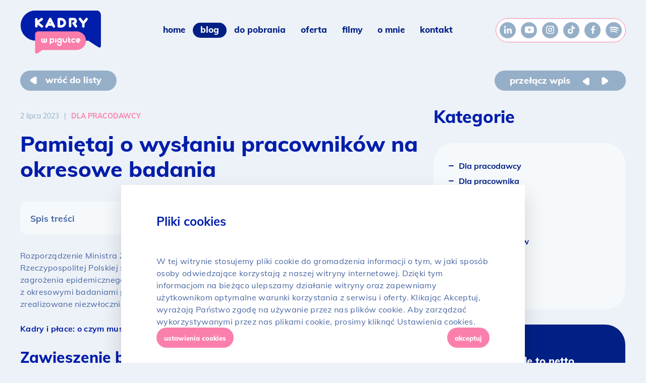

--- FILE ---
content_type: text/html; charset=UTF-8
request_url: https://kadrywpigulce.pl/pamietaj-o-wyslaniu-pracownikow-na-okresowe-badania/
body_size: 61714
content:
<!DOCTYPE html>
<html lang="pl-PL" prefix="og: https://ogp.me/ns#">
<head>
<meta charset="UTF-8" /><meta http-equiv="X-UA-Compatible" content="IE=edge"><meta name="viewport" content="width=device-width, initial-scale=1.0"><meta name="viewport" content="width=device-width, initial-scale=1" /><meta name="format-detection" content="telephone=no"><title>Pamiętaj o wysłaniu pracowników na okresowe badania - Kadry w pigułce</title><link rel="apple-touch-icon" sizes="57x57" href="https://kadrywpigulce.pl/apple-icon-57x57.png"><link rel="apple-touch-icon" sizes="60x60" href="https://kadrywpigulce.pl/apple-icon-60x60.png"><link rel="apple-touch-icon" sizes="72x72" href="https://kadrywpigulce.pl/apple-icon-72x72.png"><link rel="apple-touch-icon" sizes="76x76" href="https://kadrywpigulce.pl/apple-icon-76x76.png"><link rel="apple-touch-icon" sizes="114x114" href="https://kadrywpigulce.pl/apple-icon-114x114.png"><link rel="apple-touch-icon" sizes="120x120" href="https://kadrywpigulce.pl/apple-icon-120x120.png"><link rel="apple-touch-icon" sizes="144x144" href="https://kadrywpigulce.pl/apple-icon-144x144.png"><link rel="apple-touch-icon" sizes="152x152" href="https://kadrywpigulce.pl/apple-icon-152x152.png"><link rel="apple-touch-icon" sizes="180x180" href="https://kadrywpigulce.pl/apple-icon-180x180.png"><link rel="icon" type="image/png" sizes="192x192"  href="https://kadrywpigulce.pl/android-icon-192x192.png"><link rel="icon" type="image/png" sizes="32x32" href="https://kadrywpigulce.pl/favicon-32x32.png"><link rel="icon" type="image/png" sizes="96x96" href="https://kadrywpigulce.pl/favicon-96x96.png"><link rel="icon" type="image/png" sizes="16x16" href="https://kadrywpigulce.pl/favicon-16x16.png"><link rel="manifest" href="https://kadrywpigulce.pl/manifest.json">
<meta name="msapplication-TileColor" content="#ffffff"><meta name="msapplication-TileImage" content="https://kadrywpigulce.pl/ms-icon-144x144.png"><meta name="theme-color" content="#ffffff"><meta name="author" content="Tinssen" />
<link rel="preload" href="https://kadrywpigulce.pl/wp-content/themes/website/fonts/mulish-v1-latin-ext_latin-regular.woff2" as="font" type="font/woff2" crossorigin>
<style>
#logo svg{width:209px;height:48px}svg{position:relative}svg.ico-arrow{width:25px;height:25px}.yt-svg{width:100px;height:100px}.ico-play{position:absolute;top:50%;left:50%;-webkit-transform:translate(-50%,-50%);-ms-transform:translate(-50%,-50%);transform:translate(-50%,-50%);width:100px;height:100px}.ico-download,.ico-document{width:20px;height:20px}html,body,div,span,applet,object,iframe,h1,h2,h3,h4,h5,h6,p,blockquote,pre,a,abbr,acronym,address,big,cite,code,del,dfn,em,img,ins,kbd,q,s,samp,small,strike,strong,sub,sup,tt,var,b,u,i,center,dl,dt,dd,ol,ul,li,fieldset,form,label,legend,table,caption,tbody,tfoot,thead,tr,th,td,article,aside,canvas,details,embed,figure,figcaption,footer,header,hgroup,menu,nav,output,ruby,section,summary,time,mark,audio,video{border:0;font-size:100%;font:inherit;vertical-align:baseline;margin:0;padding:0}article,aside,details,figcaption,figure,footer,header,hgroup,menu,nav,section{display:block}body{line-height:1}ol,ul{list-style:none}blockquote,q{quotes:none}blockquote:before,blockquote:after,q:before,q:after{content:none}table{border-collapse:collapse;border-spacing:0}button,a,a:focus,a:active,button:active,button:focus,.kwp-burger:focus,input::-moz-focus-inner{outline:none!important}input[type="button"]::-moz-focus-inner,button::-moz-focus-inner,input::-moz-focus-inner{border:0}*:focus{outline:none}html *{-webkit-font-smoothing:antialiased;-moz-osx-font-smoothing:grayscale}body{min-width:350px!important;scrollbar-gutter:stable}*{-moz-box-sizing:border-box;-webkit-box-sizing:border-box;box-sizing:border-box;background-repeat:no-repeat;background-position:center center}.clr:before,.clr:after,.bfr:before,.aft:after,.ctr-15:before,.ctr-30:after,.ctr:before,.ctr:after{content:"";display:table}.clr:after,.ctr-15:after,.ctr-30:after,.ctr:after{clear:both}.bfr:before,.aft:after{position:absolute}.aft,.bfr{position:relative}sub,sup{font-size:75%;line-height:0;position:relative;vertical-align:baseline}sup{top:-.5em}sub{bottom:-.25em}strong{font-weight:700}a{text-decoration:none}.lft{float:left}.rht{float:right}.itl{font-style:italic}.upc{text-transform:uppercase}.mdl{margin-left:auto;margin-right:auto}.txt-ctr{text-align:center}.noscroll{overflow-y:hidden}.shdw{-webkit-box-shadow:0 20px 40px 0 rgba(0,0,0,.15);box-shadow:0 20px 40px 0 rgba(0,0,0,.15)}.img-rwd{max-width:100%;height:auto;width:100%;display:block}.list{text-align:left;font-size:0;display:block}p{-webkit-font-smoothing:antialiased;-moz-osx-font-smoothing:grayscale}dfn,cite,em,i{font-style:italic}pre{font-size:.88889em;font-family:"Courier 10 Pitch",Courier,monospace;line-height:1.8;overflow:auto}code,kbd,tt,var{font-size:.88889em;font-family:Menlo,monaco,Consolas,Lucida Console,monospace}abbr,acronym{border-bottom:1px dotted #666;cursor:help}mark,ins{background:#fff9c0;text-decoration:none}big{font-size:125%}::-moz-selection{background:#dadada;color:#fff;text-shadow:none}::selection{background:#dadada;color:#fff;text-shadow:none}.item-100,.item-70,.item-66,.item-60,.item-50,.item-40,.item-33,.item-30,.item-25,.item-20,.item-16{display:inline-block;margin:0;vertical-align:top;line-height:0}.item-100.lft,.item-70.lft,.item-60.lft,.item-50.lft,.item-40.lft,.item-33.lft,.item-25.lft,.item-30.lft,.item-20.lft,.item-16.lft,.item-100.rht,.item-70.rht,.item-60.rht,.item-50.rht,.item-40.rht,.item-33.rht,.item-30.rht,.item-25.rht,.item-20.rht,.item-16.rht{display:block}.item-16{width:16.6%}.item-20{width:20%}.item-25{width:25%}.item-30{width:30%}.item-33{width:33.3%}.item-40{width:40%}.item-50{width:50%}.item-60{width:60%}.item-66{width:66.6%}.item-70{width:70%}.item-100{width:100%}.ctr-10,.ctr-5{margin-left:auto;margin-right:auto;width:100%}.ctr-5 .item-content{margin-left:5px;margin-right:5px}.ctr-5.mtop .item-content{margin-top:10px}.ctr-5.mmiddle .item-content{margin-top:5px;margin-bottom:5px}.ctr-5.mbottom .item-content{margin-bottom:10px}.ctr-10 .item-content{margin-left:10px;margin-right:10px}.ctr-10.mtop .item-content{margin-top:20px}.ctr-10.mmiddle .item-content{margin-top:10px;margin-bottom:10px}.ctr-10.mbottom .item-content{margin-bottom:20px}.ctr-15 .item-content{margin-left:15px;margin-right:15px}.ctr-15.mtop .item-content{margin-top:30px}.ctr-15.mbottom .item-content{margin-bottom:30px}.ctr-20 .item-content{margin-left:20px;margin-right:20px}.ctr-20.mtop .item-content{margin-top:40px}.ctr-20.mbottom .item-content{margin-bottom:40px}.ctr-30 .item-content{margin-left:10px;margin-right:10px}.ctr-30.mtop .item-content{margin-top:60px}.ctr-30.mbottom .item-content{margin-bottom:60px}.sr-only{position:absolute;width:1px;height:1px;padding:0;margin:-1px;overflow:hidden;clip:rect(0,0,0,0);border:0}.sr-only-focusable:active,.sr-only-focusable:focus{position:static;width:auto;height:auto;margin:0;overflow:visible;clip:auto}.sr .fooReveal{visibility:hidden}.yt-svg{position:absolute;top:50%;left:50%;-webkit-transform:translate(-50%,-50%);-ms-transform:translate(-50%,-50%);transform:translate(-50%,-50%)}.embed-video,.embed-youtube{position:relative}.bg-16_9,.video-holder-16_9 .embed-video,.video-holder-16_9 .embed-youtube,.embed-video,.embed-youtube{padding-bottom:56.25%}.bg-3_2,.video-holder-3_2 .embed-video,.video-holder-3_2 .embed-youtube{padding-bottom:66.66%}.bg-4_3,.video-holder-4_3 .embed-video,.video-holder-4_3 .embed-youtube{padding-bottom:75%}.embed-placeholder{background-size:cover;cursor:pointer}.embed-video iframe,.embed-youtube iframe{position:absolute;width:100%!important;height:100%!important}.list-equal-h,.list-col .list-flex{display:-webkit-flex;display:-ms-flexbox;display:flex;-ms-flex-wrap:wrap;flex-wrap:wrap}.item-equal-h,.list-col .list-flex .item-flex{display:-webkit-flex;display:-ms-flexbox;display:flex}.item-equal-h .item-content,.list-col .list-flex .item-flex .item-content{width:100%;display:-webkit-flex;display:-ms-flexbox;display:flex;-ms-flex-direction:column;flex-direction:column}.ctr-15 .item-equal-h .item-content,.ctr-15.list-col .list-flex .item-flex .item-content{width:calc(100% - 30px)}.ctr-30 .item-equal-h .item-content,.ctr-30.list-col .list-flex .item-flex .item-content{width:calc(100% - 60px)}@media (max-width:479px){.ctr{margin-left:20px;margin-right:20px}.ctr-r,.ctr-l{margin-left:20px;margin-right:20px}.ctr-5{margin-left:15px;margin-right:15px}.ctr-5 .ctr{margin-left:5px;margin-right:5px}.ctr-10{margin-left:10px;margin-right:10px}.ctr-10 .ctr{margin-left:10px;margin-right:10px}.ctr-15{margin-left:5px;margin-right:5px}.ctr-15 .ctr{margin-left:15px;margin-right:15px}.ctr-20{margin-left:0;margin-right:0}.ctr-20 .ctr{margin-left:0;margin-right:0}.item-20,.item-25,.item-33,.item-50{width:100%}.ctr-30 .item-content{margin-left:20px;margin-right:20px}}@media (max-width:559px){.item-20{width:50%}.item-25{width:100%}}@media (min-width:480px) and (max-width:767px){.ctr{margin-left:30px;margin-right:30px}.ctr-l,.ctr-r{margin-right:30px;margin-left:30px}.ctr-5{margin-left:25px;margin-right:25px}.ctr-5 .ctr{margin-left:5px;margin-right:5px}.ctr-10{margin-left:20px;margin-right:20px}.ctr-10 .ctr{margin-left:10px;margin-right:10px}.ctr-15{margin-left:15px;margin-right:15px}.ctr-15 .ctr{margin-left:15px;margin-right:15px}.ctr-20{margin-left:10px;margin-right:10px}.ctr-20 .ctr{margin-left:20px;margin-right:20px}}@media (min-width:560px) and (max-width:767px){.item-20{width:33.333%}.item-25{width:50%}}@media (max-width:639px){.p-15-15{padding-top:120px;padding-bottom:120px}.p-10-10{padding-top:80px;padding-bottom:80px}.p-0-10{padding-top:0;padding-bottom:80px}.p-10-0{padding-top:80px;padding-bottom:0}.p-5-10{padding-top:60px;padding-bottom:80px}.p-10-5{padding-top:80px;padding-bottom:60px}.p-5-5{padding-top:60px;padding-bottom:60px}.p-5-0{padding-top:60px;padding-bottom:0}.p-0-5{padding-top:0;padding-bottom:60px}.item-33{width:100%}}@media (min-width:640px) and (max-width:859px){.item-33{width:50%}}@media (min-width:640px){.p-15-15{padding-top:150px;padding-bottom:150px}.p-10-10{padding-top:100px;padding-bottom:100px}.p-0-10{padding-top:0;padding-bottom:100px}.p-10-0{padding-top:100px;padding-bottom:0}.p-5-10{padding-top:80px;padding-bottom:100px}.p-10-5{padding-top:100px;padding-bottom:80px}.p-5-5{padding-top:80px;padding-bottom:80px}.p-5-0{padding-top:80px;padding-bottom:0}.p-0-5{padding-top:0;padding-bottom:80px}}@media (min-width:768px) and (max-width:1259px){.ctr-l,.ctr-r{margin-right:40px;margin-left:40px}}@media (min-width:768px) and (max-width:1079px){.item-20{width:25%}.item-25{width:33.3%}}@media (min-width:768px) and (max-width:1299px){.ctr{margin-left:40px;margin-right:40px}.ctr-5{margin-left:35px;margin-right:35px}.ctr-5 .ctr{margin-left:5px;margin-right:5px}.ctr-10{margin-left:30px;margin-right:30px}.ctr-10 .ctr{margin-left:10px;margin-right:10px}.ctr-15{margin-left:25px;margin-right:25px}.ctr-15 .ctr{margin-left:15px;margin-right:15px}.ctr-20{margin-left:20px;margin-right:20px}.ctr-20 .ctr{margin-left:20px;margin-right:20px}.ctr-30{margin-left:10px;margin-right:10px}.ctr-30 .ctr{margin-left:30px;margin-right:30px}}@media (min-width:1300px){.ctr{max-width:1220px;margin-left:auto;margin-right:auto}.ctr-l{max-width:610px;margin-left:auto}.ctr-r{max-width:610px;margin-right:auto}.ctr-5{max-width:1230px;margin-left:auto;margin-right:auto}.ctr-10{max-width:1240px;margin-left:auto;margin-right:auto}.ctr-15{max-width:1250px;margin-left:auto;margin-right:auto}.ctr-20{max-width:1260px;margin-left:auto;margin-right:auto}.ctr-30{max-width:1280px;margin-left:auto;margin-right:auto}}@media (min-width:1680px){.lctr{max-width:1680px;margin-left:auto;margin-right:auto}}@media (min-width:1920px){.xlctr{max-width:1920px;margin-left:auto;margin-right:auto}}ol{counter-reset:item}ol li{display:block}ol>li:before{content:counter(item) ". ";counter-increment:item}img.alignleft,img.alignright,img.alignnone,img.aligncenter{max-width:100%;height:auto}.alignnone{margin:5px 20px 20px 0}.aligncenter,div.aligncenter{display:block;margin:5px auto 5px auto}.alignright{float:right;margin:5px 0 20px 20px}.alignleft{float:left;margin:5px 20px 20px 0}a img.alignright{float:right;margin:5px 0 20px 20px}a img.alignnone{margin:5px 20px 20px 0}a img.alignleft{float:left;margin:5px 20px 20px 0}a img.aligncenter{display:block;margin-left:auto;margin-right:auto}.wp-caption{background:#fff;border:1px solid #f0f0f0;max-width:96%;padding:5px 3px 10px;text-align:center}.wp-caption.alignnone{margin:5px 20px 20px 0}.wp-caption.alignleft{margin:5px 20px 20px 0}.wp-caption.alignright{margin:5px 0 20px 20px}.wp-caption img{border:0 none;height:auto;margin:0;max-width:98.5%;padding:0;width:auto}.wp-caption p.wp-caption-text{font-size:11px;line-height:17px;margin:0;padding:0 4px 5px}.screen-reader-text{border:0;clip:rect(1px,1px,1px,1px);-webkit-clip-path:inset(50%);clip-path:inset(50%);height:1px;margin:-1px;overflow:hidden;padding:0;position:absolute!important;width:1px;word-wrap:normal!important}.screen-reader-text:focus{background-color:#eee;clip:auto!important;-webkit-clip-path:none;clip-path:none;color:#444;display:block;font-size:1em;height:auto;left:5px;line-height:normal;padding:15px 23px 14px;text-decoration:none;top:5px;width:auto;z-index:100000}.mouse-icon{border:2px solid #000;border-radius:16px;height:40px;width:24px;display:block;z-index:10;opacity:.7;opacity:1;position:fixed;bottom:60px;left:50%;-webkit-transform:translateX(-50%);-ms-transform:translateX(-50%);transform:translateX(-50%)}.scroll-on .mouse-icon{display:none;opacity:0}.mouse-icon .wheel{-webkit-animation-name:drop;-webkit-animation-duration:1s;-webkit-animation-timing-function:linear;-webkit-animation-delay:0s;-webkit-animation-iteration-count:infinite;-webkit-animation-play-state:running;animation-name:drop;animation-duration:1s;animation-timing-function:linear;animation-delay:0s;animation-iteration-count:infinite;animation-play-state:running}.mouse-icon .wheel{position:relative;border-radius:20px;background:#000;width:2px;height:6px;top:4px;margin-left:auto;margin-right:auto}@-webkit-keyframes drop{0%{top:5px;opacity:0}30%{top:10px;opacity:1}100%{top:25px;opacity:0}}@keyframes drop{0%{top:5px;opacity:0}30%{top:10px;opacity:1}100%{top:25px;opacity:0}}.wp-block-audio figcaption{margin-top:.5em;color:#6c7781;text-align:center;font-size:13px}.editor-block-list__layout .reusable-block-edit-panel{-ms-flex-align:center;align-items:center;background:#f8f9f9;color:#555d66;display:-webkit-flex;display:-ms-flexbox;display:flex;-ms-flex-wrap:wrap;flex-wrap:wrap;font-family:-apple-system,BlinkMacSystemFont,Segoe UI,Roboto,Oxygen-Sans,Ubuntu,Cantarell,Helvetica Neue,sans-serif;font-size:13px;position:relative;top:-14px;margin:0 -28px -14px;padding:8px 28px}.editor-block-list__layout .editor-block-list__layout .reusable-block-edit-panel{margin:0 -14px;padding:8px 14px}.editor-block-list__layout .reusable-block-edit-panel .reusable-block-edit-panel__spinner{margin:0 5px}.editor-block-list__layout .reusable-block-edit-panel .reusable-block-edit-panel__info{margin-right:auto}.editor-block-list__layout .reusable-block-edit-panel .reusable-block-edit-panel__label{margin-right:10px;white-space:nowrap;font-weight:600}.editor-block-list__layout .reusable-block-edit-panel .reusable-block-edit-panel__title{-ms-flex:1 1 100%;flex:1 1 100%;font-size:14px;height:30px;margin:5px 0 10px}.editor-block-list__layout .reusable-block-edit-panel .components-button.reusable-block-edit-panel__button{margin:0 5px 0 0}@media (min-width:960px){.editor-block-list__layout .reusable-block-edit-panel{-ms-flex-wrap:nowrap;flex-wrap:nowrap}.editor-block-list__layout .reusable-block-edit-panel .reusable-block-edit-panel__title{margin:0}.editor-block-list__layout .reusable-block-edit-panel .components-button.reusable-block-edit-panel__button{margin:0 0 0 5px}}.editor-block-list__layout .reusable-block-indicator{background:#fff;border-left:1px dashed #e2e4e7;color:#555d66;border-bottom:1px dashed #e2e4e7;top:-14px;height:30px;padding:4px;position:absolute;width:30px;right:-28px}.editor-block-list__layout .editor-block-list__layout .reusable-block-indicator{right:-14px}.wp-block-button{margin-bottom:1.5em}.wp-block-button .wp-block-button__link{border:none;-webkit-box-shadow:none;box-shadow:none;cursor:pointer;display:inline-block;font-size:18px;line-height:24px;margin:0;padding:11px 24px;text-align:center;text-decoration:none;white-space:normal;-ms-word-break:break-all;word-break:break-all}.wp-block-button.is-style-squared .wp-block-button__link{border-radius:0}.wp-block-button.aligncenter{text-align:center}.wp-block-button.alignright{text-align:right}.wp-block-button__link:not(.has-background),.wp-block-button__link:not(.has-background):active,.wp-block-button__link:not(.has-background):focus,.wp-block-button__link:not(.has-background):hover{background-color:#32373c}.wp-block-button.is-style-outline .wp-block-button__link{background:transparent;border:2px solid transparent}.wp-block-button.is-style-outline .wp-block-button__link.has-pale-pink-background-color{border-color:#f78da7}.wp-block-button.is-style-outline .wp-block-button__link.has-vivid-red-background-color{border-color:#cf2e2e}.wp-block-button.is-style-outline .wp-block-button__link.has-luminous-vivid-orange-background-color{border-color:#ff6900}.wp-block-button.is-style-outline .wp-block-button__link.has-luminous-vivid-amber-background-color{border-color:#fcb900}.wp-block-button.is-style-outline .wp-block-button__link.has-light-green-cyan-background-color{border-color:#7bdcb5}.wp-block-button.is-style-outline .wp-block-button__link.has-vivid-green-cyan-background-color{border-color:#00d084}.wp-block-button.is-style-outline .wp-block-button__link.has-pale-cyan-blue-background-color{border-color:#8ed1fc}.wp-block-button.is-style-outline .wp-block-button__link.has-vivid-cyan-blue-background-color{border-color:#0693e3}.wp-block-button.is-style-outline .wp-block-button__link.has-very-light-gray-background-color{border-color:#eee}.wp-block-button.is-style-outline .wp-block-button__link.has-cyan-bluish-gray-background-color{border-color:#abb8c3}.wp-block-button.is-style-outline .wp-block-button__link.has-very-dark-gray-background-color{border-color:#313131}.wp-block-button.is-style-outline .wp-block-button__link:not(.has-background),.wp-block-button.is-style-outline .wp-block-button__link:not(.has-background):active,.wp-block-button.is-style-outline .wp-block-button__link:not(.has-background):focus,.wp-block-button.is-style-outline .wp-block-button__link:not(.has-background):hover{border-color:#32373c}.wp-block-button.is-style-outline .wp-block-button__link:not(.has-text-color),.wp-block-button.is-style-outline .wp-block-button__link:not(.has-text-color):active,.wp-block-button.is-style-outline .wp-block-button__link:not(.has-text-color):focus,.wp-block-button.is-style-outline .wp-block-button__link:not(.has-text-color):hover{color:#32373c}.wp-block-button__link:not(.has-text-color),.wp-block-button__link:not(.has-text-color):active,.wp-block-button__link:not(.has-text-color):focus,.wp-block-button__link:not(.has-text-color):hover{color:#fff}.wp-block-categories.alignleft{margin-right:2em}.wp-block-categories.alignright{margin-left:2em}.wp-block-columns{display:-webkit-flex;display:-ms-flexbox;display:flex}.wp-block-column{-ms-flex:1;flex:1}.wp-block-cover-image{position:relative;background-size:cover;background-position:50%;min-height:430px;width:100%;margin:0 0 1.5em;display:-webkit-flex;display:-ms-flexbox;display:flex;-ms-flex-pack:center;justify-content:center;-ms-flex-align:center;align-items:center}.wp-block-cover-image.has-left-content{-ms-flex-pack:start;justify-content:flex-start}.wp-block-cover-image.has-left-content .wp-block-cover-image-text,.wp-block-cover-image.has-left-content h2{margin-left:0;text-align:left}.wp-block-cover-image.has-right-content{-ms-flex-pack:end;justify-content:flex-end}.wp-block-cover-image.has-right-content .wp-block-cover-image-text,.wp-block-cover-image.has-right-content h2{margin-right:0;text-align:right}.wp-block-cover-image .wp-block-cover-image-text,.wp-block-cover-image h2{color:#fff;font-size:2em;line-height:1.25;z-index:1;margin-bottom:0;max-width:610px;padding:14px;text-align:center}.wp-block-cover-image .wp-block-cover-image-text a,.wp-block-cover-image .wp-block-cover-image-text a:active,.wp-block-cover-image .wp-block-cover-image-text a:focus,.wp-block-cover-image .wp-block-cover-image-text a:hover,.wp-block-cover-image h2 a,.wp-block-cover-image h2 a:active,.wp-block-cover-image h2 a:focus,.wp-block-cover-image h2 a:hover{color:#fff}.wp-block-cover-image.has-parallax{background-attachment:fixed}.wp-block-cover-image.has-background-dim:before{content:"";position:absolute;top:0;left:0;bottom:0;right:0;background-color:rgba(0,0,0,.5)}.wp-block-cover-image.has-background-dim.has-background-dim-10:before{background-color:rgba(0,0,0,.1)}.wp-block-cover-image.has-background-dim.has-background-dim-20:before{background-color:rgba(0,0,0,.2)}.wp-block-cover-image.has-background-dim.has-background-dim-30:before{background-color:rgba(0,0,0,.3)}.wp-block-cover-image.has-background-dim.has-background-dim-40:before{background-color:rgba(0,0,0,.4)}.wp-block-cover-image.has-background-dim.has-background-dim-50:before{background-color:rgba(0,0,0,.5)}.wp-block-cover-image.has-background-dim.has-background-dim-60:before{background-color:rgba(0,0,0,.6)}.wp-block-cover-image.has-background-dim.has-background-dim-70:before{background-color:rgba(0,0,0,.7)}.wp-block-cover-image.has-background-dim.has-background-dim-80:before{background-color:rgba(0,0,0,.8)}.wp-block-cover-image.has-background-dim.has-background-dim-90:before{background-color:rgba(0,0,0,.9)}.wp-block-cover-image.has-background-dim.has-background-dim-100:before{background-color:#000}.wp-block-cover-image.components-placeholder{height:inherit}.editor-block-list__block[data-type="core/embed"][data-align=left] .editor-block-list__block-edit,.editor-block-list__block[data-type="core/embed"][data-align=right] .editor-block-list__block-edit,.wp-block-cover-image.alignleft,.wp-block-cover-image.alignright,.wp-block-embed.alignleft,.wp-block-embed.alignright,[data-align=left] .wp-block-cover-image,[data-align=right] .wp-block-cover-image{max-width:305px;width:100%}.wp-block-embed figcaption{margin-top:.5em;margin-bottom:1em;color:#555d66;text-align:center;font-size:13px}.wp-block-embed.wp-embed-aspect-1-1 .wp-block-embed__wrapper,.wp-block-embed.wp-embed-aspect-1-2 .wp-block-embed__wrapper,.wp-block-embed.wp-embed-aspect-4-3 .wp-block-embed__wrapper,.wp-block-embed.wp-embed-aspect-9-16 .wp-block-embed__wrapper,.wp-block-embed.wp-embed-aspect-16-9 .wp-block-embed__wrapper,.wp-block-embed.wp-embed-aspect-18-9 .wp-block-embed__wrapper,.wp-block-embed.wp-embed-aspect-21-9 .wp-block-embed__wrapper{position:relative}.wp-block-embed.wp-embed-aspect-1-1 .wp-block-embed__wrapper:before,.wp-block-embed.wp-embed-aspect-1-2 .wp-block-embed__wrapper:before,.wp-block-embed.wp-embed-aspect-4-3 .wp-block-embed__wrapper:before,.wp-block-embed.wp-embed-aspect-9-16 .wp-block-embed__wrapper:before,.wp-block-embed.wp-embed-aspect-16-9 .wp-block-embed__wrapper:before,.wp-block-embed.wp-embed-aspect-18-9 .wp-block-embed__wrapper:before,.wp-block-embed.wp-embed-aspect-21-9 .wp-block-embed__wrapper:before{content:"";display:block;padding-top:50%}.wp-block-embed.wp-embed-aspect-1-1 .wp-block-embed__wrapper iframe,.wp-block-embed.wp-embed-aspect-1-2 .wp-block-embed__wrapper iframe,.wp-block-embed.wp-embed-aspect-4-3 .wp-block-embed__wrapper iframe,.wp-block-embed.wp-embed-aspect-9-16 .wp-block-embed__wrapper iframe,.wp-block-embed.wp-embed-aspect-16-9 .wp-block-embed__wrapper iframe,.wp-block-embed.wp-embed-aspect-18-9 .wp-block-embed__wrapper iframe,.wp-block-embed.wp-embed-aspect-21-9 .wp-block-embed__wrapper iframe{position:absolute;top:0;right:0;bottom:0;left:0;width:100%;height:100%}.wp-block-embed.wp-embed-aspect-21-9 .wp-block-embed__wrapper:before{padding-top:42.85%}.wp-block-embed.wp-embed-aspect-18-9 .wp-block-embed__wrapper:before{padding-top:50%}.wp-block-embed.wp-embed-aspect-16-9 .wp-block-embed__wrapper:before{padding-top:56.25%}.wp-block-embed.wp-embed-aspect-4-3 .wp-block-embed__wrapper:before{padding-top:75%}.wp-block-embed.wp-embed-aspect-1-1 .wp-block-embed__wrapper:before{padding-top:100%}.wp-block-embed.wp-embed-aspect-9-6 .wp-block-embed__wrapper:before{padding-top:66.66%}.wp-block-embed.wp-embed-aspect-1-2 .wp-block-embed__wrapper:before{padding-top:200%}.wp-block-file{margin-bottom:1.5em}.wp-block-file.aligncenter{text-align:center}.wp-block-file.alignright{text-align:right}.wp-block-file .wp-block-file__button{background:#32373c;border-radius:2em;color:#fff;font-size:13px;padding:.5em 1em}.wp-block-file a.wp-block-file__button{text-decoration:none}.wp-block-file a.wp-block-file__button:active,.wp-block-file a.wp-block-file__button:focus,.wp-block-file a.wp-block-file__button:hover,.wp-block-file a.wp-block-file__button:visited{-webkit-box-shadow:none;box-shadow:none;color:#fff;opacity:.85;text-decoration:none}.wp-block-file *+.wp-block-file__button{margin-left:.75em}.wp-block-gallery{display:-webkit-flex;display:-ms-flexbox;display:flex;-ms-flex-wrap:wrap;flex-wrap:wrap;list-style-type:none;padding:0;margin:0 -8px}.wp-block-gallery .blocks-gallery-image,.wp-block-gallery .blocks-gallery-item{margin:8px;display:-webkit-flex;display:-ms-flexbox;display:flex;-ms-flex-positive:1;flex-grow:1;-ms-flex-direction:column;flex-direction:column;-ms-flex-pack:center;justify-content:center;position:relative}.wp-block-gallery .blocks-gallery-image figure,.wp-block-gallery .blocks-gallery-item figure{margin:0;height:100%}@supports ((position:-webkit-sticky) or (position:sticky)){.wp-block-gallery .blocks-gallery-image figure,.wp-block-gallery .blocks-gallery-item figure{display:-webkit-flex;display:-ms-flexbox;display:flex;-ms-flex-align:end;align-items:flex-end;-ms-flex-pack:start;justify-content:flex-start}}.wp-block-gallery .blocks-gallery-image img,.wp-block-gallery .blocks-gallery-item img{display:block;max-width:100%;height:auto;width:100%}@supports ((position:-webkit-sticky) or (position:sticky)){.wp-block-gallery .blocks-gallery-image img,.wp-block-gallery .blocks-gallery-item img{width:auto}}.wp-block-gallery .blocks-gallery-image figcaption,.wp-block-gallery .blocks-gallery-item figcaption{position:absolute;bottom:0;width:100%;max-height:100%;overflow:auto;padding:40px 10px 5px;color:#fff;text-align:center;font-size:13px;background:linear-gradient(0deg,rgba(0,0,0,.7),rgba(0,0,0,.3) 60%,transparent)}.wp-block-gallery .blocks-gallery-image figcaption img,.wp-block-gallery .blocks-gallery-item figcaption img{display:inline}.wp-block-gallery.is-cropped .blocks-gallery-image a,.wp-block-gallery.is-cropped .blocks-gallery-image img,.wp-block-gallery.is-cropped .blocks-gallery-item a,.wp-block-gallery.is-cropped .blocks-gallery-item img{width:100%}@supports ((position:-webkit-sticky) or (position:sticky)){.wp-block-gallery.is-cropped .blocks-gallery-image a,.wp-block-gallery.is-cropped .blocks-gallery-image img,.wp-block-gallery.is-cropped .blocks-gallery-item a,.wp-block-gallery.is-cropped .blocks-gallery-item img{height:100%;-ms-flex:1;flex:1;-o-object-fit:cover;object-fit:cover}}.wp-block-gallery .blocks-gallery-image,.wp-block-gallery .blocks-gallery-item{width:calc(100% / 2 - 16px)}.wp-block-gallery.columns-1 .blocks-gallery-image,.wp-block-gallery.columns-1 .blocks-gallery-item{width:calc(100% / 1 - 16px)}@media (min-width:600px){.wp-block-gallery.columns-3 .blocks-gallery-image,.wp-block-gallery.columns-3 .blocks-gallery-item{width:calc(100% / 3 - 16px)}.wp-block-gallery.columns-4 .blocks-gallery-image,.wp-block-gallery.columns-4 .blocks-gallery-item{width:calc(100% / 4 - 16px)}.wp-block-gallery.columns-5 .blocks-gallery-image,.wp-block-gallery.columns-5 .blocks-gallery-item{width:calc(100% / 5 - 16px)}.wp-block-gallery.columns-6 .blocks-gallery-image,.wp-block-gallery.columns-6 .blocks-gallery-item{width:calc(100% / 6 - 16px)}.wp-block-gallery.columns-7 .blocks-gallery-image,.wp-block-gallery.columns-7 .blocks-gallery-item{width:calc(100% / 7 - 16px)}.wp-block-gallery.columns-8 .blocks-gallery-image,.wp-block-gallery.columns-8 .blocks-gallery-item{width:calc(100% / 8 - 16px)}}.wp-block-gallery .blocks-gallery-item.has-add-item-button{width:100%}.wp-block-gallery.alignleft,.wp-block-gallery.alignright,[data-align=left] .wp-block-gallery,[data-align=right] .wp-block-gallery{max-width:305px;width:100%}.wp-block-image,.wp-block-image img{max-width:100%}.wp-block-image.aligncenter{text-align:center}.wp-block-image.alignfull img,.wp-block-image.alignwide img{width:100%}.wp-block-image .aligncenter,.wp-block-image .alignleft,.wp-block-image .alignright,.wp-block-image.is-resized{display:table;margin-left:0;margin-right:0}.wp-block-image .aligncenter>figcaption,.wp-block-image .alignleft>figcaption,.wp-block-image .alignright>figcaption,.wp-block-image.is-resized>figcaption{display:table-caption;caption-side:bottom}.wp-block-image .alignleft{float:left;margin-right:1em}.wp-block-image .alignright{float:right;margin-left:1em}.wp-block-image .aligncenter{margin-left:auto;margin-right:auto}.wp-block-image figcaption{margin-top:.5em;margin-bottom:1em;color:#555d66;text-align:center;font-size:13px}.wp-block-latest-comments__comment{font-size:15px;line-height:1.1;list-style:none;margin-bottom:1em}.has-avatars .wp-block-latest-comments__comment{min-height:36px;list-style:none}.has-avatars .wp-block-latest-comments__comment .wp-block-latest-comments__comment-excerpt,.has-avatars .wp-block-latest-comments__comment .wp-block-latest-comments__comment-meta{margin-left:52px}.has-dates .wp-block-latest-comments__comment,.has-excerpts .wp-block-latest-comments__comment{line-height:1.5}.wp-block-latest-comments__comment-excerpt p{font-size:14px;line-height:1.8;margin:5px 0 20px}.wp-block-latest-comments__comment-date{color:#8f98a1;display:block;font-size:12px}.wp-block-latest-comments .avatar,.wp-block-latest-comments__comment-avatar{border-radius:24px;display:block;float:left;height:40px;margin-right:12px;width:40px}.wp-block-latest-posts.alignleft{margin-right:2em}.wp-block-latest-posts.alignright{margin-left:2em}.wp-block-latest-posts.is-grid{display:-webkit-flex;display:-ms-flexbox;display:flex;-ms-flex-wrap:wrap;flex-wrap:wrap;padding:0;list-style:none}.wp-block-latest-posts.is-grid li{margin:0 16px 16px 0;width:100%}@media (min-width:600px){.wp-block-latest-posts.columns-2 li{width:calc(50% - 16px)}.wp-block-latest-posts.columns-3 li{width:calc(33.33333% - 16px)}.wp-block-latest-posts.columns-4 li{width:calc(25% - 16px)}.wp-block-latest-posts.columns-5 li{width:calc(20% - 16px)}.wp-block-latest-posts.columns-6 li{width:calc(16.66667% - 16px)}}.wp-block-latest-posts__post-date{display:block;color:#6c7781;font-size:13px}p.is-small-text{font-size:14px}p.is-regular-text{font-size:16px}p.is-large-text{font-size:36px}p.is-larger-text{font-size:48px}p.has-drop-cap:not(:focus):first-letter{float:left;font-size:8.4em;line-height:.68;font-weight:100;margin:.05em .1em 0 0;text-transform:uppercase;font-style:normal}p.has-background{padding:20px 30px}.wp-block-pullquote{text-align:center}.wp-block-pullquote.alignleft,.wp-block-pullquote.alignright{max-width:305px}.wp-block-pullquote.alignleft p,.wp-block-pullquote.alignright p{font-size:20px}.wp-block-pullquote p{font-size:24px;line-height:1.6}.wp-block-pullquote cite,.wp-block-pullquote footer{position:relative}.wp-block-quote.is-large,.wp-block-quote.is-style-large{margin:0 0 16px;padding:0 1em}.wp-block-quote.is-large p,.wp-block-quote.is-style-large p{font-size:24px;font-style:italic;line-height:1.6}.wp-block-quote.is-large cite,.wp-block-quote.is-large footer,.wp-block-quote.is-style-large cite,.wp-block-quote.is-style-large footer{font-size:18px;text-align:right}.wp-block-separator.is-style-wide{border-bottom-width:1px}.wp-block-separator.is-style-dots{background:none;border:none;text-align:center;max-width:none;line-height:1;height:auto}.wp-block-separator.is-style-dots:before{content:"";color:#191e23;font-size:20px;letter-spacing:2em;padding-left:2em;font-family:serif}p.wp-block-subhead{font-size:1.1em;font-style:italic;opacity:.75}.wp-block-table.has-fixed-layout tbody,.wp-block-table.has-fixed-layout tfoot,.wp-block-table.has-fixed-layout thead{display:table;table-layout:fixed;width:100%}.wp-block-text-columns,.wp-block-text-columns.aligncenter{display:-webkit-flex;display:-ms-flexbox;display:flex}.wp-block-text-columns .wp-block-column{margin:0 16px;padding:0}.wp-block-text-columns .wp-block-column:first-child{margin-left:0}.wp-block-text-columns .wp-block-column:last-child{margin-right:0}.wp-block-text-columns.columns-2 .wp-block-column{width:50%}.wp-block-text-columns.columns-3 .wp-block-column{width:33.33333%}.wp-block-text-columns.columns-4 .wp-block-column{width:25%}pre.wp-block-verse{white-space:nowrap;overflow:auto}.wp-block-video{margin-left:0;margin-right:0}.wp-block-video video{max-width:100%}@supports ((position:-webkit-sticky) or (position:sticky)){.wp-block-video [poster]{-o-object-fit:cover;object-fit:cover}}.wp-block-video.aligncenter{text-align:center}.wp-block-video figcaption{margin-top:.5em;margin-bottom:1em;color:#555d66;text-align:center;font-size:13px}.has-pale-pink-background-color{background-color:#f78da7}.has-vivid-red-background-color{background-color:#cf2e2e}.has-luminous-vivid-orange-background-color{background-color:#ff6900}.has-luminous-vivid-amber-background-color{background-color:#fcb900}.has-light-green-cyan-background-color{background-color:#7bdcb5}.has-vivid-green-cyan-background-color{background-color:#00d084}.has-pale-cyan-blue-background-color{background-color:#8ed1fc}.has-vivid-cyan-blue-background-color{background-color:#0693e3}.has-very-light-gray-background-color{background-color:#eee}.has-cyan-bluish-gray-background-color{background-color:#abb8c3}.has-very-dark-gray-background-color{background-color:#313131}.has-pale-pink-color{color:#f78da7}.has-vivid-red-color{color:#cf2e2e}.has-luminous-vivid-orange-color{color:#ff6900}.has-luminous-vivid-amber-color{color:#fcb900}.has-light-green-cyan-color{color:#7bdcb5}.has-vivid-green-cyan-color{color:#00d084}.has-pale-cyan-blue-color{color:#8ed1fc}.has-vivid-cyan-blue-color{color:#0693e3}.has-very-light-gray-color{color:#eee}.has-cyan-bluish-gray-color{color:#abb8c3}.has-very-dark-gray-color{color:#313131}.has-small-font-size{font-size:14px}.has-regular-font-size{font-size:16px}.has-large-font-size{font-size:36px}.has-larger-font-size{font-size:48px}.wp-block-code{padding:.8em 1em;border:1px solid #e2e4e7;border-radius:4px}.wp-block-code,.wp-block-preformatted pre{font-family:Menlo,Consolas,monaco,monospace;font-size:14px;color:#23282d}.wp-block-pullquote blockquote{margin-bottom:0}.wp-block-pullquote__citation,.wp-block-pullquote cite,.wp-block-pullquote footer{color:#40464d;text-transform:uppercase;font-size:13px;font-style:italic}.wp-block-quote{margin:20px 0}.wp-block-quote__citation,.wp-block-quote cite,.wp-block-quote footer{color:#6c7781;font-size:13px;margin-top:1em;position:relative;font-style:normal}.wp-block-quote:not(.is-large):not(.is-style-large){border-left:4px solid #000;padding-left:1em}.wp-block-separator{border:none;border-bottom:2px solid #8f98a1;margin:1.65em auto}.wp-block-separator:not(.is-style-wide):not(.is-style-dots){max-width:100px}.wp-block-table{overflow-x:auto;display:block;border-collapse:collapse;width:100%}.wp-block-table tbody,.wp-block-table tfoot,.wp-block-table thead{width:100%;min-width:240px;display:table}.wp-block-table td,.wp-block-table th{padding:.5em;border:1px solid currentColor}.wp-block-columns{display:-webkit-flex;display:-ms-flexbox;display:flex;margin:20px 0}.wp-block-column{-ms-flex:1;flex:1}.wp-block-column{margin-right:20px}@media (max-width:764px){.wp-block-columns.has-3-columns{-ms-flex-flow:row wrap;flex-flow:row wrap}.has-3-columns .wp-block-column:first-child{-ms-flex-preferred-size:100%;flex-basis:100%}}@media (max-width:478px){.wp-block-columns.has-3-columns{display:block}}.wp-block-cover{padding:40px;text-shadow:.5px .5px .5px #ccc;color:#fff}.wp-block-button,.wp-block-code,.wp-block-columns,.wp-block-cover,.wp-block-image,.wp-block-preformatted,.wp-block-pullquote,.wp-block-table,.wp-block-verse,blockquote{margin-bottom:30px}.text li{margin-bottom:10px}.text ol li,.text ul li{list-style:inside;position:relative}.text ul>li{list-style-type:disc}.text li ul li{list-style-type:circle}.text ol li ul li:before{content:"• ";font-size:22px;top:2px;position:relative}.text li ol,.text li ul{margin-top:10px}.text li ol li,.text li ul li{padding-left:15px}blockquote{padding:40px;font-style:italic;background-color:#f8f8f8}blockquote p:last-child{margin-bottom:0}.wp-block-gallery .blocks-gallery-item{display:inline-block}.grad-bott{background-color:inherit;background-image:linear-gradient(var(--kwp-grey2) 80%,#fff 100%);padding-bottom:30px!important}.item-kv .button:hover{background:var(--kwp-grey1)}#menu-menu-glowne a,#menu-menu-glowne-1 a,#menu-menu-polityk a{text-transform:lowercase}#modal-1{display:none}.wp-pagenavi{margin-top:20px}.wpcf7-form.invalid .wpcf7-response-output,.wpcf7-form.failed .wpcf7-response-output{color:var(--kwp-pink)!important;background-color:transparent!important;border:1px solid var(--kwp-pink)!important;padding:10px!important}.all-btn a{-webkit-transition:all .4s ease;-o-transition:all .4s ease;transition:all .4s ease}.slick-arrow svg.ico-arrow{top:2px!important}.slick-arrow,.button.round{border:none}.menu-is-active #logo-hld{opacity:1!important;display:inherit!important}#partnerzy{margin-top:30px}.list-video h2{margin-bottom:30px}#partnerzy .intro,#o-mnie .intro{max-width:100%;margin-top:25px}.home .list-video .intro{max-width:100%!important}#o-mnie p{color:var(--kwp-navy2)!important}.item-f-menu .item-content{display:-webkit-flex;display:-ms-flexbox;display:flex;-ms-flex-pack:justify;justify-content:space-between;-ms-flex-align:baseline;align-items:baseline}body{background-color:var(--kwp-grey2)!important}#footer-bottom,#footer{background:#fff}.item-footer,#footer-bottom{text-align:center!important}.ctr-30.mtop .item-content{margin-top:30px}.item-100.footer-author{display:none}@media (min-width:640px){.p-0-5{padding-top:30px;padding-bottom:10px}}@media (max-width:1089px){#main-head{height:100px!important;padding-top:0px!important}}@media (max-width:639px){.list-video h2{margin-bottom:10px}.wp-block-navigation__responsive-container-open{display:none!important}#nav-bar ul.menu li>a{font-size:20px;line-height:25px;padding-right:20px;font-weight:800;border-bottom:1px solid var(--kwp-grey2)}.r-main .slick-list,#head-page{margin-top:110px!important}#logo-kwp svg,#logo-kwp{width:auto!important;height:65px!important}.r-slide .item-kv{padding:30px 0 50px 0px!important;margin-left:30px;margin-right:30px;max-width:78vw!important}.bg-slide{background-size:150%!important;background-position-x:right}.p-5-5{padding-top:0;padding-bottom:0}.item-kv h2{font-size:23px!important}.item-f-menu .item-content{display:-webkit-flex;display:-ms-flexbox;display:flex;-ms-flex-direction:column-reverse;flex-direction:column-reverse;-ms-flex-align:center;align-items:center}.item-100.item-footer.item-social{margin-top:30px}.footer-menu{display:none!important}.ctr-30.mtop .item-content{margin-top:0}.footer-copyrights{padding-bottom:20px;padding-top:10px}.item-kv h2{font-size:24px!important}#head-page .item-50{padding-left:20px!important;padding-top:30px!important}#partnerzy{margin-top:20px!important}.slick-slide{height:auto!important}.text.intro ul li,.text.intro ol li,.text.intro p,.text.intro p.has-regular-font-size{font-size:14px;line-height:20px!important;margin-top:0;letter-spacing:0!important}#head-page .item-50.item-image{padding-top:0px!important;max-width:400px;padding-left:20px!important;padding-right:20px;position:relative;bottom:-35px}}@media (min-width:1300px){.ctr-30{max-width:1220px}}.list-intro .sectionh{text-align:center;max-width:100%!important}.slick-slide:hover .bg-slide,#head-page:hover .item-image{-webkit-transform:scale(1.015);-ms-transform:scale(1.015);transform:scale(1.015);-webkit-transition:all 1.4s ease;-o-transition:all 1.4s ease;transition:all 1.4s ease}.slick-slide .bg-slide,#head-page .item-image{-webkit-transition:all 1.2s ease;-o-transition:all 1.2s ease;transition:all 1.2s ease}.banner .text.intro{max-width:100%!important}#partnerzy .sectionh,#o-mnie .sectionh{display:none}#partnerzy .subh{margin-bottom:-20px;margin-top:10px;color:var(--kwp-grey1);background-color:var(--kwp-grey2);display:-webkit-flex;display:-ms-flexbox;display:flex;-ms-flex-pack:center;justify-content:center;padding:7px 15px;width:max-content;border-radius:4rem;margin-left:auto;margin-right:auto;font-weight:300;letter-spacing:3px;font-size:14px;position:relative;z-index:1}.post-main-img img{border-radius:40px}#partnerzy .ctr::before{background-color:var(--kwp-grey1);height:1px;width:30%;position:relative;margin-left:auto;margin-right:auto;bottom:-28px;z-index:0}.item-slide.bg-3_2{padding-bottom:42.5%!important}.r-main .slick-list,#head-page{width:90%;margin:130px auto auto auto;border-radius:40px}@media (max-width:1920px){#head-page{padding-top:6vw;padding-bottom:6vw;margin-bottom:60px}}@media (min-width:640px){.p-5-5{padding-top:0px!important;padding-bottom:0px!important}}@media (max-width:1660px){#head-page{padding-top:4.5vw;padding-bottom:3.5vw;margin-bottom:60px}}@media (max-width:1500px){#head-page{margin-bottom:60px}#head-page img{max-width:450px!important}#head-page .item-50.item-image{padding-left:80px}.item-kv .button-holder{bottom:0!important}.item-kv{max-width:550px!important;position:relative;padding:50px;padding-top:30px;padding-bottom:100px;margin-left:70px}.item-kv .text.intro p{font-size:15px!important;line-height:22px!important;margin-top:10px}.item-kv h2{font-size:30px;margin-top:10px}.item-kv .text.intro{margin-top:10px;max-width:100%!important}}@media (min-width:1921px){.xlctr{max-width:100%}.r-main .slick-list,#head-page{width:60%}#head-page{padding-top:3vw;padding-bottom:2.7vw;margin-bottom:60px}}@media (max-width:780px){.banner .bann_desk,.bann_desk{display:none}}@media (min-width:781px){.banner .bann_mob,.bann_mob{display:none}}@media (max-width:1280px){#footer-middle{padding-bottom:10px;padding-top:30px}.button-holder.all-btn{margin-top:80px!important;margin-bottom:40px}.item-kv{margin-left:100px}.item-kv .button-holder{bottom:-20px!important}.r-main-hld{padding-bottom:0px!important}.button-holder{margin-top:0px!important}.r-main .slick-list,#head-page{width:1220px}#head-page img{max-width:420px!important}#head-page .item-50.item-image{padding-left:100px}#head-page .item-50{padding-left:60px}}@media (max-width:1200px){.r-main .slick-list,#head-page{width:1150px}#footer-middle .ctr-30.mtop.list{max-width:1150px!important;margin:auto!important}}@media (max-width:1100px){.r-main .slick-list,#head-page{width:90%}.slick-slide{height:550px}#partnerzy{margin-top:-80px}#nav-bar .social-hld,#footer-middle .social-hld{border:1px solid var(--kwp-pink);padding:7px!important;border-radius:4rem;background-color:#fff}#footer-middle{padding-bottom:10px;padding-top:60px}#footer-middle .ctr-30 .item-content{text-align:center}}@media (min-width:1100px){.wp-block-image.omnie{width:450px!important;max-width:450px;position:relative;left:-50px;top:-40px}p.omnie-txt{background-image:linear-gradient(20deg,#fff,var(--kwp-grey2) 30%);border:none;border-radius:40px;padding:20px 230px 50px 50px!important;line-height:1.5em!important;color:var(--kwp-navy)!important;position:relative;width:120%;z-index:0;text-wrap:balance;margin-top:-20px!important}#o-mnie .button{margin-left:50px;margin-top:-30px;line-height:38px;color:#fff;-webkit-transition:all .4s ease;-o-transition:all .4s ease;transition:all .4s ease}#o-mnie p{margin:0;position:relative}#o-mnie h3{font-weight:800!important;padding-left:50px;font-size:40px;position:relative;z-index:1}#o-mnie h3 strong::after{content:"";height:12px;position:absolute;width:120px;background-color:var(--kwp-pink);display:block;border-radius:2rem;margin-top:-10px;z-index:-1;padding:0 5px;margin-left:-5px}#o-mnie h4{font-size:24px;text-wrap:balance;color:var(--kwp-grey1);padding-left:50px;font-weight:500;margin-top:0px!important;line-height:34px}#o-mnie h4::after{content:"";display:block;width:1220px;height:1px;background-image:linear-gradient(90deg,var(--kwp-grey2) 0%,var(--kwp-pink));margin-left:-30px;margin-top:30px!important}}@media (max-width:1099px){.wp-block-image.omnie{width:100%!important;max-width:60%;position:relative;right:-38%;top:-66px;margin-top:-60px;float:left;z-index:0;margin-bottom:-40px}p.omnie-txt{background-image:linear-gradient(20deg,#fff,var(--kwp-grey2) 30%);border-radius:20px;padding:20px 20px 50px 20px!important;line-height:1.4em!important;color:var(--kwp-navy)!important;position:relative;width:100%;z-index:0;text-wrap:wrap;margin-top:0!important}#o-mnie .button{margin-left:0;margin-top:20px;line-height:38px;color:#fff;-webkit-transition:all .4s ease;-o-transition:all .4s ease;transition:all .4s ease;font-size:14px;position:relative;z-index:3}#o-mnie p{margin:0;position:relative}#o-mnie h3{font-weight:800!important;padding-left:0;font-size:27px;position:relative;z-index:1;text-align:left;margin-left:20px;margin-top:-15px}#o-mnie h3 strong::after{content:"";height:8px;position:absolute;width:80px;background-color:var(--kwp-pink);display:block;border-radius:2rem;margin-top:-8px;z-index:-1;left:-2px;padding:0 4px}#o-mnie h4{font-size:17px;text-wrap:wrap;color:var(--kwp-grey1);padding-left:0;font-weight:500;margin-top:10px!important;line-height:24px;text-align:left;margin-left:20px;margin-bottom:0}#o-mnie h4::after{content:"";display:none;width:100%;height:1px;background-image:linear-gradient(90deg,var(--kwp-grey2) 0%,var(--kwp-pink));margin-left:0;margin-top:20px!important}}@font-face{font-family:"Mulish";font-style:normal;font-display:swap;font-weight:400;src:url(https://kadrywpigulce.pl/wp-content/themes/website/fonts/mulish-v1-latin-ext_latin-regular.woff2) format("woff2"),url(https://kadrywpigulce.pl/wp-content/themes/website/fonts/mulish-v1-latin-ext_latin-regular.woff) format("woff")}@font-face{font-family:"Mulish";font-style:normal;font-display:swap;font-weight:700;src:url(https://kadrywpigulce.pl/wp-content/themes/website/fonts/mulish-v1-latin-ext_latin-700.woff2) format("woff2"),url(https://kadrywpigulce.pl/wp-content/themes/website/fonts/mulish-v1-latin-ext_latin-700.woff) format("woff")}@font-face{font-family:"Mulish";font-style:normal;font-display:swap;font-weight:800;src:url(https://kadrywpigulce.pl/wp-content/themes/website/fonts/mulish-v1-latin-ext_latin-800.woff2) format("woff2"),url(https://kadrywpigulce.pl/wp-content/themes/website/fonts/mulish-v1-latin-ext_latin-800.woff) format("woff")}button,input,select,textarea,div,a,ul li,ol li,p,input,textarea,blockquote,h1,h2,h3,h4,h5,h6{font-family:"Mulish",sans-serif;font-display:swap;font-weight:400}body #mlb2-3061943.ml-form-embedContainer .ml-form-embedWrapper .ml-form-embedBody .ml-form-embedContent h4,body #mlb2-3061943.ml-form-embedContainer .ml-form-embedWrapper .ml-form-successBody .ml-form-successContent h4{font-family:"Mulish",sans-serif;font-display:swap;font-weight:400}body.noscroll-menu{overflow-y:scroll}body.noscroll-menu #nav-bar-holder{overflow-y:hidden}#main-head #header-middle{position:relative;display:-webkit-flex;display:-ms-flexbox;display:flex;-ms-flex-align:center;align-items:center;-ms-flex-pack:end;justify-content:flex-end}.menu-dropdown{margin-right:70px}#footer-middle .social-hld{margin-top:10px}#nav-bar .social-hld,#footer-middle .social-hld{border:1px solid var(--kwp-pink);padding:7px!important;border-radius:4rem;background-color:#fff}#main-head{position:fixed;top:0;width:100%;z-index:1000;min-width:320px}#main-head{height:120px;padding-top:10px;background-color:rgba(237,242,248,0)!important;-webkit-box-shadow:none!important;box-shadow:none!important}#main-head.small{background-color:rgba(237,242,248,.87)!important;backdrop-filter:blur(8px)}#main-head.has-top-menu{height:130px}#nav-bar-area-holder{display:none}#header-middle{max-width:1220px;margin-left:auto;margin-right:auto}#main-head.has-top-menu.nav-down{top:-30px}#header-top{text-align:right;height:30px;margin-top:10px}#header-top a{font-size:13px;line-height:25px;display:inline-block;padding-left:10px;padding-right:10px;vertical-align:middle}#header-top ul li{display:inline-block}.kwp-burger,.kwp-burger .kwp-burger-label.second,.kwp-burger.is-active .kwp-burger-label.first{display:none}.kwp-burger.is-active .kwp-burger-label.second,.kwp-burger .kwp-burger-label.first{display:inline-block}#nav-bar-area{text-align:right;display:-webkit-flex;display:-ms-flexbox;display:flex;-ms-flex-align:center;align-items:center;-ms-flex-pack:end;justify-content:end}#logo{position:absolute;z-index:300}#logo{top:25px;left:0}#logo a{display:block}#main-head #header-middle .logo-holder{position:relative}.kwp-burger{right:-20px;top:15px;z-index:999999;position:absolute}.kwp-burger-label{font-weight:700;padding-right:10px}@media (min-width:1090px){#nav-bar{padding-top:20px}#main-head.has-top-menu #nav-bar{margin-top:0}#nav-bar ul li{display:inline-block}#nav-bar ul li a{font-weight:600;font-size:14px;display:block;line-height:20px;padding-left:15px;padding-right:15px;padding-top:10px;padding-bottom:10px}#nav-bar .menu-dropdown ul{list-style:none;padding:0;margin:0}#nav-bar .menu-dropdown ul li{display:inline-block;position:relative}#nav-bar .menu-dropdown ul li ul li{display:block}#nav-bar .menu-dropdown li ul{display:none}#nav-bar .menu-dropdown ul li a{display:block;text-decoration:none;white-space:nowrap}#nav-bar .menu-dropdown li:hover>ul{display:block;position:absolute}#nav-bar .menu-dropdown li:hover li{float:none}#nav-bar .menu-dropdown li ul li{border-top:0;text-align:left}#nav-bar .menu-dropdown ul ul ul{left:100%;top:0}#nav-bar .menu-dropdown ul:before,#nav-bar .menu-dropdown ul:after{content:" ";display:table}#nav-bar .menu-dropdown ul:after{clear:both}#nav-bar .menu-wide-dropdown ul.sub-menu{text-align:left}#nav-bar .menu-wide-dropdown>ul>li{display:inline-block}#nav-bar .menu-wide-dropdown ul>li a{font-weight:400;font-size:14px;display:block;line-height:40px;height:40px;padding-left:12px;padding-right:12px}#nav-bar .menu-wide-dropdown>ul>li:first-child a{padding-left:0}#nav-bar .menu-wide-dropdown>ul>li:last-child a{padding-right:0}#nav-bar .menu-wide-dropdown>ul>li.menu-item-has-children>ul{overflow:hidden;width:100%;left:0;height:0;opacity:0;position:absolute;-webkit-transition:height 400ms,opacity 100ms;-o-transition:height 400ms,opacity 100ms;transition:height 400ms,opacity 100ms;font-size:0;line-height:0}#nav-bar .menu-wide-dropdown>ul>li.menu-item-has-children:hover>ul{height:auto;opacity:1;-webkit-transition:height 400ms,opacity 100ms;-o-transition:height 400ms,opacity 100ms;transition:height 400ms,opacity 100ms;position:absolute;width:100%;left:0;display:block;padding-bottom:40px;padding:40px}#nav-bar .menu-wide-dropdown ul li ul.sub-menu li{width:33.3%;display:inline-block;text-align:left;vertical-align:top}#nav-bar .menu-wide-dropdown ul li ul.sub-menu li a{font-size:20px;line-height:30px;font-weight:700}#nav-bar .menu-wide-dropdown ul li ul.sub-menu li ul.sub-menu li{width:100%;display:block}#nav-bar .menu-wide-dropdown ul li ul.sub-menu li ul.sub-menu li a{display:inline-block;font-size:13px;line-height:40px;font-weight:400}#nav-bar ul li.dl-parent,#nav-bar ul li.dl-back .dl-menu-is-not-active #nav-bar ul li.dl-parent,.dl-menu-is-not-active #nav-bar ul li.dl-back{display:none!important}}@media (max-width:1089px){body.noscroll-menu{overflow-y:hidden}body.noscroll-menu #nav-bar-holder{overflow-y:scroll}#main-head{height:70px}#main-head.has-top-menu{height:100px}body.menu-is-active #nav-bar-holder{visibility:visible;position:fixed;width:100%;height:100%;display:block;z-index:9000;bottom:0;left:0;overflow-y:auto}#nav-bar-holder #nav-bar.normal-menu{padding-top:70px;margin-bottom:0}#nav-bar-holder #nav-bar.normal-menu #nav-bar-area>div>ul{margin-bottom:-70px}body.menu-is-active #nav-bar{visibility:visible}body.menu-is-active #nav-bar{display:block;width:100%;height:100%;position:absolute;top:0;left:0}body.menu-is-active #nav-bar #nav-bar-area{display:block;position:relative;width:100%;height:100%}body.menu-is-active #nav-bar #nav-bar-area{-webkit-animation:fadeIn .7s ease-out;animation:fadeIn .7s ease-out}#nav-bar #nav-bar-area{display:none}.kwp-burger{display:block}.dl-menuwrapper{width:100%;height:calc(100vh + 0px);float:left;position:relative;-webkit-perspective:1000px;perspective:1000px;-webkit-perspective-origin:50% 200%;perspective-origin:50% 200%}.dl-menu-is-active #nav-bar-holder #nav-bar{padding-top:70px}.dl-menuwrapper{width:100%;height:calc(100vh - 70px)}.dl-menuwrapper:first-child{margin-right:100px}.dl-menuwrapper button{position:relative;cursor:pointer;outline:none}.dl-menuwrapper ul{padding:0;list-style:none;-webkit-transform-style:preserve-3d;transform-style:preserve-3d;margin-top:0}.dl-menuwrapper li{position:relative}.dl-menuwrapper li a{display:block;position:relative;outline:none}.no-touch .dl-menuwrapper li a:hover{background:rgba(255,248,213,.1)}.dl-menuwrapper li.dl-back:after,.dl-menuwrapper li.dl-back:before,.dl-menuwrapper li>a:not(:only-child):before,.dl-menuwrapper li>a:not(:only-child):after{position:absolute;content:"";width:18px;height:3px}.dl-menuwrapper li.dl-back:after{-webkit-transform:rotate(45deg);-ms-transform:rotate(45deg);transform:rotate(45deg);left:10px;top:40px}.dl-menuwrapper li.dl-back:before{-webkit-transform:rotate(-45deg);-ms-transform:rotate(-45deg);transform:rotate(-45deg);left:10px;top:29px}.dl-menuwrapper li>a:not(:only-child):before{-webkit-transform:rotate(-45deg);-ms-transform:rotate(-45deg);transform:rotate(-45deg);right:10px;top:40px}.dl-menuwrapper li>a:not(:only-child):after{-webkit-transform:rotate(45deg);-ms-transform:rotate(45deg);transform:rotate(45deg);right:10px;top:29px}.dl-menuwrapper li>a:after{right:10px;color:rgba(0,0,0,.15)}.dl-menuwrapper .dl-menu{margin:0 0 0 0;position:absolute;width:100%;opacity:0;pointer-events:none;-webkit-transform:translateY(10px);-ms-transform:translateY(10px);transform:translateY(10px);-webkit-backface-visibility:hidden;backface-visibility:hidden}.dl-menuwrapper .dl-menu.dl-menu-toggle{-webkit-transition:all .3s ease;-o-transition:all .3s ease;transition:all .3s ease}.dl-menuwrapper .dl-menu.dl-menuopen{opacity:1;pointer-events:auto;-webkit-transform:translateY(0);-ms-transform:translateY(0);transform:translateY(0)}.dl-menuwrapper li .sub-menu{display:none}.dl-menu.dl-subview li,.dl-menu.dl-subview li.dl-subviewopen>a,.dl-menu.dl-subview li.dl-subview>a{display:none}.dl-menu.dl-subview li.dl-subview,.dl-menu.dl-subview li.dl-subview>.sub-menu,.dl-menu.dl-subview li.dl-subviewopen,.dl-menu.dl-subview li.dl-subviewopen>.sub-menu,.dl-menu.dl-subview li.dl-subviewopen>.sub-menu>li{display:block}.dl-menuwrapper>.sub-menu{position:absolute;width:100%;top:0;left:0;margin:0}#nav-bar .dl-menuwrapper ul li{text-align:left}#nav-bar .dl-menuwrapper ul li a{padding-left:40px;padding-right:40px}#nav-bar .dl-menuwrapper ul li.dl-parent a{font-size:30px;line-height:40px}#nav-bar ul.sub-menu,#nav-bar .dl-menuwrapper ul li{padding:0}#nav-bar .dl-menuwrapper ul li.dl-subviewopen{border-bottom:none}.dl-menuwrapper li{padding-left:20px;padding-right:20px;text-align:center}.dl-menuwrapper li a{font-size:16px;line-height:30px;font-weight:700;padding-top:20px;padding-bottom:20px;display:inline-block;padding-right:40px}.no-js .dl-menuwrapper .dl-menu{position:relative;opacity:1;-webkit-transform:none;-ms-transform:none;transform:none}.no-js .dl-menuwrapper li .sub-menu{display:block}.no-js .dl-menuwrapper li.dl-back{display:none}.no-js .dl-menuwrapper li>a:not(:only-child){background:rgba(0,0,0,.1)}.no-js .dl-menuwrapper li>a:not(:only-child):after{content:""}body.menu-is-active #logo{opacity:0;visibility:hidden;display:none}#logo{top:20px;left:0}.menu-is-active #main-head #header-middle{z-index:100}#nav-bar-holder #nav-bar #nav-bar-holder{background-color:#fff}#nav-bar-holder{position:fixed;width:100%;height:100vh;overflow:hidden}#nav-bar-holder.right-left{left:0}#nav-bar-holder.right-left,#nav-bar-holder.right-right,#nav-bar-holder.left-left,#nav-bar-holder.left-right{max-width:0;bottom:0}body.menu-is-active #nav-bar-holder.right-left,body.menu-is-active #nav-bar-holder.right-right,body.menu-is-active #nav-bar-holder.left-left,body.menu-is-active #nav-bar-holder.left-right{max-width:100%}#nav-bar-holder.bottom-bottom,#nav-bar-holder.bottom-top,#nav-bar-holder.top-bottom,#nav-bar-holder.top-top{max-height:0}body.menu-is-active #nav-bar-holder.top-left,body.menu-is-active #nav-bar-holder.bottom-bottom,body.menu-is-active #nav-bar-holder.bottom-top,body.menu-is-active #nav-bar-holder.top-bottom,body.menu-is-active #nav-bar-holder.top-top{max-height:100%}#nav-bar-holder.fade #nav-bar,#nav-bar-holder.fade{top:0;left:0;right:0;bottom:0;z-index:-1;opacity:0;visibility:hidden}body.menu-is-active #nav-bar-holder.fade #nav-bar,body.menu-is-active #nav-bar-holder.fade{top:0;left:0;right:0;bottom:0;z-index:-1;opacity:1;visibility:visible}body.menu-is-active #nav-bar-holder.right-left,body.menu-is-active #nav-bar-holder.right-right,#nav-bar-holder.left-right,#nav-bar-holder.right-right{left:auto;right:0}body.menu-is-active #nav-bar-holder.left-right,body.menu-is-active #nav-bar-holder.left-left,#nav-bar-holder.left-left{right:auto;left:0}body.menu-is-active #nav-bar-holder.bottom-top,body.menu-is-active #nav-bar-holder.bottom-bottom,#nav-bar-holder.top-bottom,#nav-bar-holder.bottom-bottom{top:auto;bottom:0;left:0}body.menu-is-active #nav-bar-holder.top-bottom,body.menu-is-active #nav-bar-holder.top-top,#nav-bar-holder.top-top,#nav-bar-holder.bottom-top{bottom:auto;top:0;left:0}#nav-bar-holder #nav-bar{position:absolute}}@media (max-width:1299px){#header-middle{margin-right:40px;margin-left:40px}}@media (max-width:767px){#header-middle{margin-right:30px;margin-left:30px}}@media (max-width:479px){#header-middle{margin-right:20px;margin-left:20px}.kwp-burger .kwp-burger-label.second,.kwp-burger .kwp-burger-label.first{display:none}}.social-hld,.important-hld{display:inline-block}#main-head-holder{min-width:350px}.important-hld .button,.important-hld .button:last-child{margin-right:10px;padding-left:15px;padding-right:15px;font-size:13px;line-height:25px;display:inline-block;vertical-align:middle;font-weight:400}.important-hld .important-mobile{display:none}#header-top a{padding:0}#logo-hld{position:absolute;top:10px;left:0;opacity:1;display:inline-block}.menu-is-active #logo-hld{opacity:0;display:none}#logo-recommend{padding-left:20px;padding-right:20px;font-size:14px;line-height:30px;font-weight:800}#header-middle{height:100px}.item-l{display:inline-block;vertical-align:middle}.has-filter #main-head{position:absolute}#main-head.has-top-menu{height:100px}#main-head .kwp-burger-inner{margin-left:12px}.kwp-burger-box,.kwp-burger-label{display:inline-block;vertical-align:middle}.kwp-burger-label{padding-top:2px}#main-head .kwp-burger-inner,#main-head .kwp-burger-inner::before,#main-head .kwp-burger-inner::after{width:22px}#header-top{border-bottom:1px solid transparent;height:50px;margin-top:0}#header-top{padding-top:10px}#header-top .menu-holder{float:right;text-align:right;padding-top:10px}#main-head.has-top-menu.nav-down{top:-50px}#main-head.small.nav-down #logo-hld{top:10px}.menu-top{display:inline-block;vertical-align:middle}#nav-bar{padding-top:0}#header-top .menu-holder ul li{display:inline-block;position:relative;padding-right:25px;line-height:30px}#header-top .menu-holder .menu-top ul li:last-child{padding-right:0}.menu-top li.current_page_item>a{font-weight:600}@media (min-width:1090px){#nav-bar ul li{text-align:center;margin-left:0;margin-right:0}#nav-bar ul li a{font-size:17px;line-height:27px;height:30px;font-weight:800;padding-left:15px;padding-right:15px;border-radius:20px;padding-top:0;padding-bottom:0}#nav-bar ul.sub-menu,#nav-bar ul.sub-menu li a{padding-top:10px;padding-bottom:10px}#nav-bar ul li.current-page-parent>a,#nav-bar ul li.current_page_item>a,#nav-bar ul li.current-menu-item>a{font-weight:800;position:relative}#nav-bar ul .sub-menu li.dl-back{display:none}}@media (max-width:1179px){#nav-bar ul li#menu-item-613{display:none}#nav-bar ul li a{font-size:15px}}#main-head .kwp-burger-box{width:45px;height:45px;border-radius:50%}@media (max-width:767px){#logo-hld{top:20px}}@media (max-width:639px){#logo-hld{top:25px}#main-head.small.nav-down #logo-hld{top:25px}#logo-kwp svg,#logo-kwp{width:100px;height:55px}#logo-recommend{font-size:10px;position:absolute;top:8px;vertical-align:middle;left:115px;padding:0}#logo-ipersonel{margin-left:15px;padding-top:8px}#logo-ipersonel svg,#logo-ipersonel{width:80px;height:23px}#logo-jobelpro{position:absolute;left:160px}#logo-jobelpro svg,#logo-jobelpro{height:55px}}@media (max-width:1089px){#nav-bar ul li.menu-item-has-children.dl-subviewopen>a{display:none!important}#nav-bar-holder{background-color:#fff}#nav-bar ul li{text-align:right}#nav-bar ul li>a{font-size:40px;line-height:60px;padding-top:10px;padding-bottom:10px;padding-right:90px;display:block}#nav-bar ul.sub-menu{padding-top:10px;padding-bottom:10px}#nav-bar ul.sub-menu li{margin:0}#nav-bar ul.sub-menu li>a{font-size:28px;line-height:38px;display:block}#nav-bar ul li>a{position:relative}#nav-bar ul li>a:after{width:60px;height:5px;bottom:50%;-webkit-transform:translateY(50%);-ms-transform:translateY(50%);transform:translateY(50%);left:auto;right:0}#nav-bar ul.sub-menu li>a:after{display:none}.kwp-burger{top:12px}.kwp-burger-label.second{display:none!important}}@media (max-width:767px){#header-top .menu-holder ul li:first-child{display:none}}@media (max-width:639px){#header-top .newsletter-holder span{display:none}#nav-bar ul li>a{font-size:30px;line-height:40px;padding-right:50px}#nav-bar ul.sub-menu li>a{font-size:20px;line-height:30px}#nav-bar ul li>a:after{width:30px;height:2px}}@media (max-width:479px){.important-hld .button,.important-hld .button:last-child,#header-top .button{margin-right:5px}#header-top .newsletter-holder{display:none}.important-hld .important-mobile{display:inline-block}.important-hld .important-desktop{display:none}}.main-padding{padding-top:140px}#head-page img{max-width:500px}#head-page .item-50{vertical-align:middle}#head-page .item-50.item-image{padding-left:50px}#head-page .text.intro{padding-top:20px}.nav-post.bottom .nav-switcher,.nav-post.bottom a.button{margin-top:20px}.nav-post.top{padding-bottom:30px}.post-main-img{padding-top:30px}.item-blog-post .text{padding-top:20px}.item-switcher{text-align:right}.item-post-data .item-date,.item-post-data .item-category{display:inline-block;max-width:100%}.item-post-data .item-date{border-bottom:none}.item-post-data .item-date span{padding-left:10px;padding-right:10px}.pag-hld{text-align:center}.wp-pagenavi{font-size:16px;padding-left:20px;padding-right:20px;display:inline-block;border-radius:25px;height:50px;line-height:50px}.wp-pagenavi a,.wp-pagenavi span{display:inline-block;padding-left:5px;padding-right:5px}.yt-subcribe-text{border-radius:30px;padding:80px;padding-right:350px;position:relative}.yt-subcrive-badge{width:200px;position:absolute;top:80px;right:80px}.w-badge .list-intro{padding-right:250px}.ctr-15 .r-item-2,.ctr-15 .r-item-3{padding-top:15px}.item-sticky .item-33{width:100%}.item-category a,.item-category{font-size:14px;line-height:20px;text-transform:uppercase;font-weight:700}.item-date{font-size:14px;line-height:20px;padding-top:10px;padding-bottom:10px;border-bottom:1px solid transparent;display:inline-block;max-width:150px;margin-bottom:10px}.item-text.text p{font-size:14px;line-height:26px}.item-text.text{padding-bottom:20px}.item-blog .item-content{padding:30px;padding-bottom:70px;width:100%}.item-blog.item-product .item-content{overflow:hidden}.item-blog.item-product .item-date{display:block;height:1px}.item-blog.item-product .item-image{margin-top:-30px;margin-left:-30px;margin-right:-30px;margin-bottom:20px}.item-66 .item-menu{display:none}.item-menu .item-content{padding:30px;width:calc(100% - 30px)}.item-blog .item-category{margin-bottom:10px}.item-blog.item-download .vsmallh{padding-bottom:30px}.item-menu .item-content,.item-blog .item-content,.item-product .item-content,.list-post .item-content{border-radius:40px;position:relative}.item-blog .item-content .button-holder{position:absolute;bottom:30px;left:30px}.item-66 .item-33{width:50%}.search-button-holder{position:relative;cursor:pointer}.search-button-holder .search-svg{width:20px;height:20px;position:absolute;top:10px;right:15px}.search-button-holder svg{width:20px;height:20px}.search-button-holder .input-search{display:block}.item-search-placeholder{display:none}.item-search-placeholder.is-visible{display:block}.item-search-sticky.is-sticky{position:fixed;z-index:1000;left:0;background-color:rgba(237,242,248,.87)!important;backdrop-filter:blur(8px)}.item-search-sticky.is-sticky .item-content{-webkit-box-shadow:0 10px 30px rgba(0,0,0,.08);box-shadow:0 10px 30px rgba(0,0,0,.08);border-radius:30px;margin-top:10px!important;margin-bottom:10px!important}.item-66 .item-menu ul li,.item-33 .item-menu ul li{font-size:14px;line-height:24px}.item-66 .item-menu ul li a,.item-33 .item-menu ul li a{font-size:16px;line-height:30px;position:relative;padding-left:20px;font-weight:700}.item-66 .item-menu ul li a:after,.item-33 .item-menu ul li a:after{border-radius:1px;width:10px;height:2px;content:"";display:inline-block;position:absolute;top:9px;left:0}.yt-subcribe-hld{text-align:right}.yt-subcribe-hld .yt-subcribe{display:inline-block;-webkit-transform:translateY(-100%);-ms-transform:translateY(-100%);transform:translateY(-100%)}.r-item-3 .slick-track{display:-webkit-flex!important;display:-ms-flexbox!important;display:flex!important}.r-item-3 .slick-slide{height:inherit!important}.r-item-3 .slick-track{display:-webkit-flex;display:-ms-flexbox;display:flex;-ms-flex-wrap:wrap;flex-wrap:wrap}.r-item-3.slick-initialized .slick-slide.item-equal-h{display:-webkit-flex!important;display:-ms-flexbox!important;display:flex!important}.r-item-3 .slick-track .item-equal-h .item-content{display:-webkit-flex;display:-ms-flexbox;display:flex;-ms-flex-direction:column;flex-direction:column}.embed-video{border-radius:30px}.list-col .item-count{font-size:55px;line-height:75px;font-weight:800}.list-col .item-count span{display:inline-block;vertical-align:bottom}.list-col .item-count span.suf,.list-col .item-count span.pre{font-size:20px}.list-col .item-count span.pre{margin-right:10px}.list-col .item-count span.suf{margin-left:10px}.list-col .item-col-number .item-number{display:block}.list-col .item-col-number .item-head{margin-top:20px}.list-col .item-col-number .item-text{margin-top:20px}.list-col .item-el-number{width:40px;height:40px;text-align:center;line-height:40px;font-size:20px;font-weight:800;border-radius:50%}.list-mulitimedia img,.list-col img,.list-flex img,.single-cta img,.text img{border-radius:30px}.r-multimedia-nav{margin-top:30px}.r-multimedia-nav .slick-slide{margin:0 15px}.r-multimedia-nav .slick-list{margin:0 -15px}@media (max-width:1079px){.yt-subcribe-text{padding:60px;padding-right:320px}.yt-subcrive-badge{top:60px;right:60px}.item-aside.item-33{display:none}body.single .item-33 .item-menu,body.single .item-aside.item-33{display:inline-block;width:100%}.item-list-post.item-66{width:100%}.item-66 .item-menu{display:inline-block}.item-33 .item-menu{display:none}.item-66 .item-menu ul li,.item-33 .item-menu ul li{display:inline-block;margin-right:20px}}@media (max-width:1023px){.nav-post.top .nav-switcher,.nav-post.top .button.back.svg{display:none}}@media (max-width:959px){.yt-subcribe-text{padding:40px}.yt-subcrive-badge{padding-top:30px;top:auto;right:auto;position:relative}}@media (max-width:767px){.w-badge .list-intro{padding-right:0}.w-badge .yt-subcribe-hld .yt-subcribe{-webkit-transform:none;-ms-transform:none;transform:none;padding-top:20px}}@media (max-width:719px){.item-33.item-blog{width:100%}}@media (max-width:639px){.nav-post .item-50{width:100%}.nav-post .item-switcher{text-align:left}#head-page .item-50.item-image{padding-left:0}#head-page .item-50{width:100%}#head-page .item-50.item-image{padding-top:30px;max-width:400px}}h1 strong,h2 strong,h2,.text h2,h3 strong,h4 strong,h5 strong,h6 strong{font-weight:800}.largeh span,.mainh span,.subh{text-transform:uppercase}.text h1,.text h3,.text h4,.text h5,.text h6,.largeh span,.mainh span,.subh{font-weight:700}.smallh,.smallh a,.normalh,.normalh a,.largeh,.largeh a,.mainh,.mainh a,.sectionh,.vsmallh a,.vsmallh{font-weight:800}.largeh span,.mainh span,.subh{font-size:17px;line-height:20px}.largeh span,.mainh span{display:block}.slideh{font-size:60px;line-height:70px}.mainh{font-size:72px;line-height:82px}.sectionh{font-size:43px;line-height:50px}.largeh{font-size:34px;line-height:44px}.normalh{font-size:30px;line-height:40px}.smallh{font-size:24px;line-height:34px}.vsmallh{font-size:20px;line-height:26px}@media (max-width:1279px){.slideh{font-size:50px;line-height:60px}.mainh{font-size:45px;line-height:55px}.sectionh{font-size:35px;line-height:45px}.largeh{font-size:30px;line-height:40px}.smallh{font-size:22px;line-height:32px}.vsmallh{font-size:20px;line-height:30px}}@media (max-width:767px){.slideh{font-size:45px;line-height:55px}.mainh{font-size:40px;line-height:50px}.sectionh{font-size:32px;line-height:42px}.largeh{font-size:28px;line-height:38px}.smallh{font-size:20px;line-height:30px}.vsmallh{font-size:18px;line-height:28px}}@media (max-width:639px){.slideh{font-size:40px;line-height:50px}.mainh{font-size:35px;line-height:45px}.sectionh{font-size:30px;line-height:40px}.largeh{font-size:26px;line-height:36px}.smallh{font-size:20px;line-height:30px}.vsmallh{font-size:18px;line-height:28px}}@media (max-width:479px){.slideh{font-size:35px;line-height:45px}.mainh{font-size:30px;line-height:40px}.sectionh{font-size:28px;line-height:38px}.largeh{font-size:24px;line-height:34px}.smallh{font-size:20px;line-height:30px}.vsmallh{font-size:18px;line-height:28px}}.text a{font-weight:700}.text p{font-weight:400}.text p strong{font-weight:700}.wp-audio-shortcode,.text .embed-video{margin-bottom:40px}.text blockquote{border-radius:30px;padding:90px 60px 40px 60px;font-size:18px;line-height:35px;font-weight:700;text-align:center;background-position:center 30px;background-image:url([data-uri])}.text blockquote p{font-size:18px;line-height:35px;font-weight:700}blockquote,.wp-block-columns,.wp-block-button,.wp-block-verse,.wp-block-table,.wp-block-pullquote,.wp-block-preformatted,.wp-block-code,.wp-block-image,.wp-block-cover,.text h1,.text h2,.text h3,.text h4,.text h5,.text h6,.text ol,.text ul,.text p{margin-bottom:25px;margin-top:25px}.text p:last-child,.text blockquote p:last-child{margin-bottom:0}.text ul li,.text ol li{margin-bottom:15px}.text h1{font-size:40px;line-height:50px}.text h2{font-size:30px;line-height:40px}.text h3{font-size:28px;line-height:38px}.text h4{font-size:26px;line-height:36px}.text h5{font-size:24px;line-height:34px}.text h6{font-size:22px;line-height:28px}.text .wp-block-table td,.text .wp-block-table th,.text .wp-block-table,.text table.wp-block-table th,.text table.wp-block-table td{border:2px solid #fff}.text .wp-block-table figcaption,.text .wp-block-table td,.text .wp-block-table th{padding:10px}.text .wp-block-table tbody tr:first-child{font-weight:700}.text .wp-block-table tbody tr:nth-child(odd){background:none}.text .wp-block-table tbody tr:nth-child(even){background:#f6f9fc}.text .wp-block-table,.text.intro ul li,.text.intro ol li,.text.intro p,.text.intro p.has-regular-font-size{font-size:16px;line-height:24px;letter-spacing:.02em}.text a,.text ul li,.text ol li,.text p,.text p.has-regular-font-size{font-size:16px;line-height:24px;letter-spacing:.02em}.text p.has-small-font-size{font-size:14px;line-height:20px}.text p.has-large-font-size{font-size:38px;line-height:48px}.text p.has-larger-font-size{font-size:50px;line-height:60px}.wp-block-quote{border:none!important;padding:60px!important;margin:0;margin-bottom:30px!important}.text .wp-block-quote p{font-size:30px;line-height:35px}.text ul li{padding-left:40px;list-style:none}.text ul li:after{content:"";width:10px;height:10px;border-radius:50%;position:absolute;top:8px;left:10px}.text ol{list-style:none;counter-reset:item}.text li{counter-increment:list-item;margin-bottom:5px}.text ol li{position:relative;padding-left:45px}.text ol li:before{position:absolute;top:-1px;left:0;content:counter(item);height:18px;width:10px;width:30px;font-size:16px;line-height:28px;display:block;display:inline-block;text-align:center;z-index:10;font-weight:800}.text ol li:after{content:"";position:absolute;top:-1px;left:0;height:30px;width:30px;border-radius:50%;z-index:0}@media (max-width:959px){.text.intro ul li,.text.intro ol li,.text.intro p,.text.intro p.has-regular-font-size{font-size:15px;line-height:28px}}@media (max-width:767px){.text h1{font-size:30px;line-height:40px}.text h2{font-size:24px;line-height:34px}.text h3{font-size:22px;line-height:30px}.text .wp-block-quote p,.text h4{font-size:20px;line-height:28px}.text h5{font-size:18px;line-height:24px}.text h6{font-size:16px;line-height:20px}.text.intro ul li,.text.intro ol li,.text.intro p,.text.intro p.has-regular-font-size{font-size:14px;line-height:26px}.text ul li,.text ol li,.text p,.text p.has-regular-font-size{font-size:14px;line-height:24px;letter-spacing:.02em}.text p.has-small-font-size{font-size:12px;line-height:18px}.text p.has-large-font-size{font-size:22px;line-height:30px}.text p.has-larger-font-size{font-size:40px;line-height:50px}.wp-block-quote{border:none!important;padding:30px!important}}@media (max-width:639px){.text.intro ul li,.text.intro ol li,.text.intro p,.text.intro p.has-regular-font-size{font-size:14px;line-height:26px}}[data-tooltip]{position:relative;z-index:10}[data-tooltip]:before,[data-tooltip]:after{position:absolute;visibility:hidden;opacity:0;left:50%;bottom:calc(100% + 5px);pointer-events:none;-webkit-transition:.2s;-o-transition:.2s;transition:.2s;will-change:-webkit-transform;will-change:-ms-transform;will-change:transform}[data-tooltip]:before{content:attr(data-tooltip);padding:10px 18px;min-width:50px;max-width:300px;width:max-content;width:-moz-max-content;border-radius:6px;font-size:14px;background-color:rgba(59,72,80,.9);background-image:linear-gradient(30deg,rgba(59,72,80,.44),rgba(59,68,75,.44),rgba(60,82,88,.44));-webkit-box-shadow:0 0 24px rgba(0,0,0,.2);box-shadow:0 0 24px rgba(0,0,0,.2);color:#fff;text-align:center;white-space:pre-wrap;-webkit-transform:translate(-50%,-5px) scale(.5);-ms-transform:translate(-50%,-5px) scale(.5);transform:translate(-50%,-5px) scale(.5)}[data-tooltip]:after{content:"";border-style:solid;border-width:5px 5px 0 5px;border-color:rgba(55,64,70,.9) transparent transparent transparent;transition-duration:0s;-webkit-transform-origin:top;-ms-transform-origin:top;transform-origin:top;-webkit-transform:translateX(-50%) scaleY(0);-ms-transform:translateX(-50%) scaleY(0);transform:translateX(-50%) scaleY(0)}[data-tooltip]:hover:before,[data-tooltip]:hover:after{visibility:visible;opacity:1}[data-tooltip]:hover:before{transition-delay:.3s;-webkit-transform:translate(-50%,-5px) scale(1);-ms-transform:translate(-50%,-5px) scale(1);transform:translate(-50%,-5px) scale(1)}[data-tooltip]:hover:after{transition-delay:.5s;transition-duration:.2s;-webkit-transform:translateX(-50%) scaleY(1);-ms-transform:translateX(-50%) scaleY(1);transform:translateX(-50%) scaleY(1)}[data-tooltip]{position:relative;z-index:10}[data-tooltip]:before,[data-tooltip]:after{position:absolute;visibility:hidden;opacity:0;left:50%;bottom:calc(100% + 5px);pointer-events:none;-webkit-transition:.2s;-o-transition:.2s;transition:.2s;will-change:-webkit-transform;will-change:-ms-transform;will-change:transform}[data-tooltip]:before{content:attr(data-tooltip);padding:10px 18px;min-width:50px;max-width:300px;width:max-content;width:-moz-max-content;border-radius:6px;font-size:14px;background-color:rgba(59,72,80,.9);background-image:linear-gradient(30deg,rgba(59,72,80,.44),rgba(59,68,75,.44),rgba(60,82,88,.44));-webkit-box-shadow:0 0 24px rgba(0,0,0,.2);box-shadow:0 0 24px rgba(0,0,0,.2);color:#fff;text-align:center;white-space:pre-wrap;-webkit-transform:translate(-50%,-5px) scale(.5);-ms-transform:translate(-50%,-5px) scale(.5);transform:translate(-50%,-5px) scale(.5)}[data-tooltip]:after{content:"";border-style:solid;border-width:5px 5px 0 5px;border-color:rgba(55,64,70,.9) transparent transparent transparent;transition-duration:0s;-webkit-transform-origin:top;-ms-transform-origin:top;transform-origin:top;-webkit-transform:translateX(-50%) scaleY(0);-ms-transform:translateX(-50%) scaleY(0);transform:translateX(-50%) scaleY(0)}[data-tooltip]:hover:before,[data-tooltip]:hover:after{visibility:visible;opacity:1}[data-tooltip]:hover:before{transition-delay:.3s;-webkit-transform:translate(-50%,-5px) scale(1);-ms-transform:translate(-50%,-5px) scale(1);transform:translate(-50%,-5px) scale(1)}[data-tooltip]:hover:after{transition-delay:.5s;transition-duration:.2s;-webkit-transform:translateX(-50%) scaleY(1);-ms-transform:translateX(-50%) scaleY(1);transform:translateX(-50%) scaleY(1)}[data-tooltip-location="left"]:before,[data-tooltip-location="left"]:after{left:auto;right:calc(100% + 5px);bottom:50%}[data-tooltip-location="left"]:before{-webkit-transform:translate(-5px,50%) scale(.5);-ms-transform:translate(-5px,50%) scale(.5);transform:translate(-5px,50%) scale(.5)}[data-tooltip-location="left"]:hover:before{-webkit-transform:translate(-5px,50%) scale(1);-ms-transform:translate(-5px,50%) scale(1);transform:translate(-5px,50%) scale(1)}[data-tooltip-location="left"]:after{border-width:5px 0 5px 5px;border-color:transparent transparent transparent rgba(55,64,70,.9);-webkit-transform-origin:left;-ms-transform-origin:left;transform-origin:left;-webkit-transform:translateY(50%) scaleX(0);-ms-transform:translateY(50%) scaleX(0);transform:translateY(50%) scaleX(0)}[data-tooltip-location="left"]:hover:after{-webkit-transform:translateY(50%) scaleX(1);-ms-transform:translateY(50%) scaleX(1);transform:translateY(50%) scaleX(1)}[data-tooltip-location="right"]:before,[data-tooltip-location="right"]:after{left:calc(100% + 5px);bottom:50%}[data-tooltip-location="right"]:before{-webkit-transform:translate(5px,50%) scale(.5);-ms-transform:translate(5px,50%) scale(.5);transform:translate(5px,50%) scale(.5)}[data-tooltip-location="right"]:hover:before{-webkit-transform:translate(5px,50%) scale(1);-ms-transform:translate(5px,50%) scale(1);transform:translate(5px,50%) scale(1)}[data-tooltip-location="right"]:after{border-width:5px 5px 5px 0;border-color:transparent rgba(55,64,70,.9) transparent transparent;-webkit-transform-origin:right;-ms-transform-origin:right;transform-origin:right;-webkit-transform:translateY(50%) scaleX(0);-ms-transform:translateY(50%) scaleX(0);transform:translateY(50%) scaleX(0)}[data-tooltip-location="right"]:hover:after{-webkit-transform:translateY(50%) scaleX(1);-ms-transform:translateY(50%) scaleX(1);transform:translateY(50%) scaleX(1)}[data-tooltip-location="bottom"]:before,[data-tooltip-location="bottom"]:after{top:calc(100% + 5px);bottom:auto}[data-tooltip-location="bottom"]:before{-webkit-transform:translate(-50%,5px) scale(.5);-ms-transform:translate(-50%,5px) scale(.5);transform:translate(-50%,5px) scale(.5)}[data-tooltip-location="bottom"]:hover:before{-webkit-transform:translate(-50%,5px) scale(1);-ms-transform:translate(-50%,5px) scale(1);transform:translate(-50%,5px) scale(1)}[data-tooltip-location="bottom"]:after{border-width:0 5px 5px 5px;border-color:transparent transparent rgba(55,64,70,.9) transparent;-webkit-transform-origin:bottom;-ms-transform-origin:bottom;transform-origin:bottom}.csxqa h2{font-size:clamp(1.4rem,calc(.726rem + 1.204vw),1.7rem);font-weight:800!important;line-height:1.2em}.csxqa h3{font-size:clamp(1.1rem,calc(.726rem + 1.204vw),1.3rem);font-weight:600!important;line-height:1.3em;margin-bottom:17px;margin-top:17px;color:#4664a0!important}.csxqa{padding:1px 30px 30px 30px;background:#fff;border:1px solid var(--kwp-pink);border-radius:40px}.csxqa p{margin-top:5px}.wp-block-button,.button-holder{margin-top:30px}.nav-switcher,.wp-block-button__link,.button{height:40px;padding-left:30px;padding-right:30px;font-size:18px;line-height:36px;border-radius:40px;display:inline-block;vertical-align:middle;font-weight:800;text-transform:lowercase}.button-holder.all-btn{margin-top:50px;display:-webkit-flex;display:-ms-flexbox;display:flex;-ms-flex-pack:center;justify-content:center;margin-bottom:50px}.nav-switcher .switch-label{line-height:40px}.nav-switcher a,.nav-switcher .switch-label{display:inline-block;vertical-align:middle}.social-hld .button.round{width:32px;height:32px;padding:0;line-height:32px}.button.round{width:40px;border-radius:50%;padding-left:0;padding-right:0;text-align:center}.button.round svg{top:4px;width:18px;height:18px}.social-hld .button.round:nth-child(2) svg{margin-left:1px}.social-hld .button.round:nth-child(5) svg{margin-left:1px}.social-hld .button.round:nth-child(6) svg{margin-left:1px}.button.svg.back{padding-left:15px}.nav-switcher .switch-label{padding-right:20px;font-size:18px;line-height:40px;font-weight:800}.prev.switch-arrow svg,.button.svg.back svg{-webkit-transform:rotate(180deg);-ms-transform:rotate(180deg);transform:rotate(180deg);margin-right:10px;top:7px}.switch-arrow svg{top:6px}#header-top .social-hld .button.round svg{top:9px}.social-hld .button.round svg{top:2px}.button{margin-right:10px}.button:last-child{margin-right:0}.button.svg.product,.button.svg.download{padding-right:20px}.button.svg.product svg,.button.svg.download svg{top:4px;margin-left:10px}.button.svg.product svg{-webkit-transform:rotate(-90deg);-ms-transform:rotate(-90deg);transform:rotate(-90deg);top:4px}@media (max-width:767px){.wp-block-file a.wp-block-file__button{}}@media (max-width:479px){.wp-block-file a.wp-block-file__button{}.wp-block-button__link,.button{padding-left:20px;padding-right:20px;font-size:16px}}input[placeholder]{color:#4664a0!important;font-family:"Mulish",sans-serif;font-weight:700;font-size:14px}::-webkit-input-placeholder{color:#4664a0!important;font-family:"Mulish",sans-serif;font-weight:700;font-size:14px}::-moz-placeholder{color:#4664a0!important;font-family:"Mulish",sans-serif;font-weight:700;font-size:14px;opacity:1}:-ms-input-placeholder{color:#4664a0!important;font-family:"Mulish",sans-serif;font-weight:700;font-size:14px}:-moz-placeholder{color:#4664a0!important;font-family:"Mulish",sans-serif;font-weight:700;font-size:14px;opacity:1}.text .wpcf7-acceptance img{margin-left:-3px;margin-top:4px}.wpcf7-acceptance .wpcf7-list-item-label{font-size:12px;line-height:18px}#searchsubmit{display:none}.wpcf7 .button-holder{margin-top:20px}.wpcf7-list-item-label strong{font-weight:700}.form-acceptance{padding-top:10px;padding-bottom:0}.form-acceptance .wpcf7-list-item-label{display:inline-block}.form-small-text,.wpcf7-list-item-label{font-size:13px;line-height:25px}.wpcf7-list-item-label{padding-left:10px}.wpcf7-form-control-wrap{display:block}.wpcf7-file,.wpcf7-submit{display:none}input[type=file],.wpcf7-submit{visibility:hidden}.search-button-holder .input-search,.filter-search input,.website-wpcf7-file,.selectBox-dropdown,.wpcf7-confirm_email,.file-upload,.wpcf7-textarea,.wpcf7-text,.wpcf7-select,.cform-left input,.form-select,.form-input,.range-holder,.f-range-holder{width:100%;height:40px;border:none}.search-button-holder .input-search,.filter-search input,.wpcf7-textarea,.wpcf7-text{border-radius:30px}.search-button-holder .input-search{padding-left:30px}.wpcf7-textarea{border-radius:20px}div.wpcf7{margin:0;padding:0}div.wpcf7-response-output{padding:20px;margin-top:10px;font-size:15px;line-height:20px;margin-left:auto;margin-right:auto}div.wpcf7 .screen-reader-response{position:absolute;overflow:hidden;clip:rect(1px,1px,1px,1px);height:1px;width:1px;margin:0;padding:0;border:0}div.wpcf7-mail-sent-ok{border:2px solid #398f14}div.wpcf7-mail-sent-ng{border:2px solid red}div.wpcf7-spam-blocked{border:2px solid #ffa500}div.wpcf7-validation-errors{border:2px solid #e5be54}.wpcf7-form-control-wrap{position:relative;width:100%}.wpcf7-form-control-wrap a{width:100%!important}span.wpcf7-list-item{display:inline-block;margin-bottom:20px}span.wpcf7-list-item-label::before,span.wpcf7-list-item-label::after{content:" "}.wpcf7-display-none{display:none}div.wpcf7{position:relative}div.wpcf7 .ajax-loader{visibility:hidden;display:block;background-image:url(https://kadrywpigulce.pl/wp-content/themes/website/img/loader.gif);width:90px;height:90px;border-radius:20px;border:none;padding:0;margin:0;vertical-align:middle;position:absolute;bottom:0;right:50%;-webkit-transform:translateX(-50%);-ms-transform:translateX(-50%);transform:translateX(-50%)}@media (max-width:479px){div.wpcf7 .ajax-loader{right:0}}div.wpcf7 .ajax-loader.is-active{visibility:visible}div.wpcf7 div.ajax-error{display:none}div.wpcf7 .placeheld{color:#888}div.wpcf7 .wpcf7-recaptcha iframe{margin-bottom:0}div.wpcf7 input[type="file"]{cursor:pointer}div.wpcf7 input[type="file"]:disabled{cursor:default}div.wpcf7-response-output,.c-form{max-width:620px}@media (max-width:1079px){span.wpcf7-not-valid-tip{color:#fb7fac;padding-top:5px;padding-bottom:10px;font-size:10px;line-height:20px;font-weight:400;display:block}.use-floating-validation-tip span.wpcf7-not-valid-tip{position:absolute;bottom:-10px;right:10px;z-index:100;color:#fb7fac;background-color:transparent;padding:10px;border-radius:10px}}@media (min-width:1080px){span.wpcf7-not-valid-tip{color:#fb7fac;padding-top:5px;padding-bottom:10px;font-size:10px;line-height:20px;font-weight:400;display:block}.use-floating-validation-tip span.wpcf7-not-valid-tip{position:absolute;top:0;right:0;z-index:100;border:1px solid #fb7fac;background:#fb7fac;color:#fff;height:40px;padding:10px;border-radius:20px}}@media (max-width:767px){.filter-search input,.website-wpcf7-file,.selectBox-dropdown,.wpcf7-confirm_email,.file-upload,.wpcf7-text,.wpcf7-select,.cform-left input,.form-select,.form-input,.range-holder,.f-range-holder{font-size:14px;height:40px;line-height:40px;padding-left:20px;padding-right:20px;margin-bottom:20px}.live-placeholder{line-height:36px;height:40px}.wpcf7-textarea{height:150px;width:100%;margin-bottom:0;font-size:14px;line-height:23px;padding:20px 20px}.website-wpcf7-file-text{height:34px;line-height:34px}}@media (min-width:768px){.filter-search input,.website-wpcf7-file,.selectBox-dropdown,.wpcf7-confirm_email,.file-upload,.wpcf7-text,.wpcf7-select,.cform-left input,.form-select,.form-input,.range-holder,.f-range-holder{font-size:14px;height:40px;line-height:43px;padding-left:20px;padding-right:20px;margin-bottom:20px}.live-placeholder{line-height:37px}.wpcf7-textarea{font-size:14px;line-height:23px;padding:8px 20px;height:160px;width:100%;margin-bottom:0}.website-wpcf7-file-text{height:50px;line-height:50px}}.website-wpcf7-file{position:relative}.website-wpcf7-file-text{position:absolute;top:5px;right:5px;padding-left:20px;padding-right:20px;border-radius:25px;background:linear-gradient(to right,#ccc,#999);font-size:14px;font-weight:600;color:#fff;cursor:pointer}.website-wpcf7-file-btn{color:#999}.website-wpcf7-file-btn.has-file{color:#666;font-size:12px}.legal-clause p{font-size:12px;line-height:1.5;padding-top:10px;letter-spacing:.3px}.selectBox-dropdown{border:1px solid #f0f0f0;background-color:#fff;width:100%;color:#666;outline:none;vertical-align:middle;display:inline-block;cursor:default}.selectBox-dropdown.selectBox-placeholder-active .selectBox-label{font-size:16px;color:#999}.selectBox-dropdown:focus{border-color:#e00219}.selectBox-dropdown .selectBox-label{display:inline-block;white-space:nowrap;overflow:hidden;color:#666;font-size:12px}.selectBox-dropdown .selectBox-arrow{position:absolute;top:24px;right:30px;width:10px;height:15px;background-image:url([data-uri])}.selectBox-dropdown-menu{position:absolute;z-index:99999;max-height:200px;min-height:1em;border:solid 1px #ccc;background:#fff;-moz-box-shadow:0 2px 6px rgba(0,0,0,.2);-webkit-box-shadow:0 2px 6px rgba(0,0,0,.2);box-shadow:0 2px 6px rgba(0,0,0,.2);overflow:auto;-webkit-overflow-scrolling:touch}.selectBox-inline{min-width:150px;outline:none;border:solid 2px #959595;background:#fff;display:inline-block;overflow:auto}.selectBox-inline:focus{border-color:#e00219}.selectBox-options,.selectBox-options LI,.selectBox-options LI A{list-style:none;display:block;cursor:default;padding:0;margin:0}.selectBox-options LI A{line-height:1.5;padding:0 .5em;white-space:nowrap;overflow:hidden;background:6px center no-repeat}.selectBox-options LI.indent-1 A{padding-left:1em}.selectBox-options LI.indent-2 A{padding-left:1.2em}.selectBox-options LI.indent-3 A{padding-left:1.4em}.selectBox-options LI.indent-4 A{padding-left:1.6em}.selectBox-options LI.selectBox-hover A{background-color:#eee}.selectBox-options LI.selectBox-disabled A{color:#888;background-color:transparent}.selectBox-options LI.selectBox-selected A{background-color:#17203a;color:#fff}.selectBox-options .selectBox-optgroup{color:#17203a;background:#fff;font-weight:700;line-height:1.5;padding:0 .3em;white-space:nowrap}.selectBox.selectBox-disabled{color:#888!important}.selectBox-dropdown.selectBox-disabled .selectBox-arrow{opacity:.5;-webkit-filter:alpha(opacity=50);filter:alpha(opacity=50);border-color:#666}.selectBox-inline.selectBox-disabled{color:#888!important}.selectBox-inline.selectBox-disabled .selectBox-options A{background-color:transparent!important}.wpcf7-acceptance .wpcf7-list-item-label .acceptance-text{padding-right:30px;padding-left:40px;padding-top:5px;display:inline-block;min-height:30px}span.wpcf7-list-item{display:inline-block;margin:0}.wpcf7 .wpcf7-list-item{display:block;margin-bottom:10px}.checkbox-group label,.wpcf7-acceptance label,.wpcf7-checkbox label{position:relative;cursor:pointer;display:inline-block}.checkbox-group input[type=checkbox],.wpcf7-acceptance input[type=checkbox],.wpcf7-checkbox input[type=checkbox]{position:absolute;visibility:hidden;width:30px;height:30px;top:0;left:0}.checkbox-group input[type=checkbox]+span:before,.wpcf7-acceptance input[type=checkbox]+span:before,.wpcf7-checkbox input[type=checkbox]+span:before{display:block;position:absolute;content:"";border-radius:0;border-radius:8px;height:20px;width:20px;top:0;left:0}.checkbox-group input[type=checkbox]+span:after,.wpcf7-acceptance input[type=checkbox]+span:after,.wpcf7-checkbox input[type=checkbox]+span:after{display:block;position:absolute;content:"";height:5px;width:8px;top:5px;left:5px;visibility:hidden;font-size:18px;text-align:center;line-height:30px;border-bottom:3px solid transparent;border-left:3px solid transparent;border-radius:1px;-webkit-transform:rotate(-45deg);-ms-transform:rotate(-45deg);transform:rotate(-45deg)}.checkbox-group input[type=checkbox]:checked+span:before,.wpcf7-acceptance input[type=checkbox]:checked+span:before,.wpcf7-checkbox input[type=checkbox]:checked+span:before{background:transparent}.checkbox-group input[type=checkbox]:checked+span:after,.wpcf7-acceptance input[type=checkbox]:checked+span:after,.wpcf7-checkbox input[type=checkbox]:checked+span:after{visibility:visible}.wpcf7 .wpcf7-acceptance .wpcf7-list-item{margin-bottom:0}.wpcf7-acceptance .wpcf7-list-item-label{position:relative;padding-left:30px}.wpcf7-form-control.as-label{border:none;display:none}.wpcf7-form-control.as-label+.live-placeholder{display:block;position:relative;font-size:20px;color:#999;line-height:30px;left:0;top:0}textarea{line-height:1.3}.wpcf7-form-control.hidden{display:none}.live-placeholder{position:absolute;left:20px;top:2px;display:inline-block;font-size:12px;padding:0;pointer-events:none;-webkit-transition:all .2s ease-out!important;-o-transition:all .2s ease-out!important;transition:all .2s ease-out!important}.live-placeholder.active{top:-12px;font-size:10px;line-height:10px;height:10px}.wpcf7-validates-as-required+.live-placeholder:not(.active):after,.wpcf7-validates-as-required+.website-date-placeholder+.live-placeholder:not(.active):after,.wpcf7-validates-as-required+.forfilebox-label:not(.active):after{content:" *"}@media (max-width:639px){.live-placeholder{line-height:41px}}input[type="file"]{visibility:visible}.wpcf7-file{display:block}.wpcf7 .thefilebox-wrap .clear{position:absolute;width:10px;border:none;height:20px;text-indent:9999px;top:50%;-webkit-transform:translateY(-50%);-ms-transform:translateY(-50%);transform:translateY(-50%);right:20px;background-color:#fff}.wpcf7 .forfilebox{position:absolute;width:10px;border:none;height:20px;text-indent:9999px;top:50%;-webkit-transform:translateY(-50%);-ms-transform:translateY(-50%);transform:translateY(-50%);right:20px;background-color:#fff;pointer-events:none}.wpcf7 .thefilebox-wrap .clear:after,.wpcf7 .forfilebox:after,.wpcf7 .forfilebox:before{position:absolute;content:"";display:block}.wpcf7 .thefilebox-wrap .clear:after{z-index:20}.wpcf7 .thefilebox-wrap{position:relative;border:1px solid transparent;border-radius:5px;margin-top:20px}.wpcf7 .forfilebox:after{width:2px;height:10px;top:50%;left:50%;background-color:#666;-webkit-transform:translate(-50%,-50%);-ms-transform:translate(-50%,-50%);transform:translate(-50%,-50%)}.wpcf7 .thefilebox-wrap .clear:after,.wpcf7 .forfilebox:before{width:10px;height:2px;top:50%;left:50%;background-color:#666;-webkit-transform:translate(-50%,-50%);-ms-transform:translate(-50%,-50%);transform:translate(-50%,-50%)}.wpcf7 .thefilebox-wrap .clear{cursor:pointer}.wpcf7 .thefilebox{width:100%;height:100%;opacity:0;overflow:hidden;position:absolute;left:0;top:0;cursor:pointer}.wpcf7 .filegroup .add-file{display:inline-block;font-size:14px;line-height:50px;background:linear-gradient(to left,#e60012,#ba000f);color:#fff;padding:0 20px;border:1px solid #fff;font-weight:700;float:right;text-transform:uppercase;cursor:pointer;clear:both;margin-bottom:20px}.wpcf7 .filegroup .add-file:after{content:"+";float:right;margin-left:90px;font-size:40px;font-weight:300}.wpcf7 .forfilebox-label{font-size:13px;line-height:48px;padding:0 50px 0 15px;display:block;width:100%}body #mlb2-3061943.ml-form-embedContainer .ml-form-embedWrapper{border-radius:0;background-color:transparent}body #mlb2-3061943.ml-form-embedContainer .ml-form-embedWrapper .ml-form-embedBody .ml-form-fieldRow input,body #mlb2-3061943.ml-form-embedContainer .ml-form-embedWrapper .ml-form-embedBody .ml-form-checkboxRow label p *,body #mlb2-3061943.ml-form-embedContainer .ml-form-embedWrapper .ml-form-embedBody .ml-form-embedPermissions .ml-form-embedPermissionsContent.privacy-policy p *,body #mlb2-3061943.ml-form-embedContainer .ml-form-embedWrapper .ml-form-embedBody .ml-form-embedContent p *,body #mlb2-3061943.ml-form-embedContainer .ml-form-embedWrapper .ml-form-successBody .ml-form-successContent p *,body #mlb2-3061943.ml-form-embedContainer .ml-form-embedWrapper .ml-form-embedBody .ml-form-embedContent h4,body #mlb2-3061943.ml-form-embedContainer .ml-form-embedWrapper .ml-form-successBody .ml-form-successContent h4{color:#fff!important}body #mlb2-3061943.ml-form-embedContainer .ml-form-embedWrapper .ml-form-embedBody .ml-form-fieldRow input,body #mlb2-3061943.ml-form-embedContainer .ml-form-embedWrapper .ml-form-embedBody .ml-form-checkboxRow .label-description::before,body #mlb2-3061943.ml-form-embedContainer .ml-form-embedWrapper .ml-form-embedBody .ml-form-embedPermissions .ml-form-embedPermissionsOptionsCheckbox .label-description::before,body #mlb2-3061943.ml-form-embedContainer .ml-form-embedWrapper .ml-form-embedBody .ml-form-fieldRow .custom-checkbox .custom-control-label::before,body #mlb2-3061943.ml-form-embedContainer .ml-form-embedWrapper .ml-form-embedBody .ml-form-fieldRow .custom-radio .custom-control-label::before,body #mlb2-3061943.ml-form-embedContainer .ml-form-embedWrapper .ml-form-embedBody .ml-form-horizontalRow .custom-checkbox .custom-control-label::before,body #mlb2-3061943.ml-form-embedContainer .ml-form-embedWrapper .ml-form-embedBody .ml-form-horizontalRow .custom-radio .custom-control-label::before,body #mlb2-3061943.ml-form-embedContainer .ml-form-embedWrapper .ml-form-embedBody .ml-form-interestGroupsRow .ml-form-interestGroupsRowCheckbox .label-description::before{background-color:transparent!important}body #mlb2-3061943.ml-form-embedContainer .ml-form-embedWrapper .ml-form-embedBody .ml-form-fieldRow input{border-radius:20px!important;border-color:#fb7fac!important;padding-left:20px!important}body #mlb2-3061943.ml-form-embedContainer .ml-form-embedWrapper .ml-form-embedBody .ml-form-fieldRow input.form-control[placeholder]{color:#fff!important;font-family:"Mulish",sans-serif;font-weight:700;font-size:14px}body #mlb2-3061943.ml-form-embedContainer .ml-form-embedWrapper .ml-form-embedBody .ml-form-fieldRow input::-webkit-input-placeholder{color:#fff!important;font-family:"Mulish",sans-serif;font-weight:700;font-size:14px}body #mlb2-3061943.ml-form-embedContainer .ml-form-embedWrapper .ml-form-embedBody .ml-form-fieldRow input::-moz-placeholder{color:#fff!important;font-family:"Mulish",sans-serif;font-weight:700;font-size:14px;opacity:1}body #mlb2-3061943.ml-form-embedContainer .ml-form-embedWrapper .ml-form-embedBody .ml-form-fieldRow input:-ms-input-placeholder{color:#fff!important;font-family:"Mulish",sans-serif;font-weight:700;font-size:14px}body #mlb2-3061943.ml-form-embedContainer .ml-form-embedWrapper.embedForm{max-width:450px}body #mlb2-3061943.ml-form-embedContainer .ml-form-embedWrapper .ml-form-embedBody .ml-form-fieldRow input:-moz-placeholder{color:#fff!important;font-family:"Mulish",sans-serif;font-weight:700;font-size:14px;opacity:1}body #mlb2-3061943.ml-form-embedContainer .ml-form-embedWrapper .ml-form-embedBody .ml-form-embedContent h4,body #mlb2-3061943.ml-form-embedContainer .ml-form-embedWrapper .ml-form-successBody .ml-form-successContent h4{font-size:30px!important;line-height:40px!important}body #mlb2-3061943.ml-form-embedContainer .ml-form-embedWrapper .ml-form-embedBody .ml-form-embedSubmit button.primary{height:40px!important;padding-left:30px!important;padding-right:30px!important;font-size:18px!important;line-height:40px!important;border-radius:40px!important;display:inline-block!important;vertical-align:middle!important;font-weight:800!important;padding-top:0!important;padding-bottom:0!important;max-width:220px!important}.item-c .item-content{padding:30px;border-radius:30px}.item-c .item-content .subh{margin-bottom:20px}.item-c .item-50.item-fields{padding-right:15px}.item-c .item-50.item-textarea{padding-left:15px}.item-c a{font-weight:700}.wpcf7-textarea,.wpcf7-text{font-weight:700}.item-c .link-mail{display:block;font-weight:700}.wpcf7 .wpcf7-form.init .wpcf7-response-output[aria-hidden="true"]{padding:0;margin:0}.wpcf7 .wpcf7-response-output{max-width:100%;margin-left:auto;margin-right:auto;border-radius:30px;width:100%;padding:20px 30px;display:inline-block;text-align:center;font-size:12px;line-height:20px;margin-top:30px;font-weight:700}@media (max-width:959px){.item-c{width:100%}.item-line{display:inline-block;width:33.3%;padding-right:20px;vertical-align:top}}@media (max-width:767px){.item-line{width:50%}}@media (max-width:639px){.item-line{width:100%;padding-right:0}.item-c .item-50.item-fields,.item-c .item-50.item-textarea,.item-c .item-50{width:100%;padding-left:0;padding-right:0}.item-c .item-50.item-textarea{margin-bottom:10px}.item-c .link-mail{margin-top:25px}.item-c .item-content{padding:30px 20px}}.flex{overflow:hidden;display:-webkit-flex;display:-ms-flexbox;display:flex;-ms-flex-direction:row;flex-direction:row;-ms-flex-line-pack:center;align-content:center}.flex:last-child{padding-bottom:0}.flex-image,.flex-text{display:-webkit-flex;display:-ms-flexbox;display:flex;-ms-flex-direction:column;flex-direction:column;-ms-flex-pack:center;justify-content:center}.flex-text,.flex-image{position:relative;z-index:10}.flex-text,.flex-image{width:50%}.flex.even .flex-image,.flex.odd .flex-text{-ms-flex-order:1;order:1}.flex.even .flex-text,.flex.odd .flex-image{-ms-flex-order:2;order:2}.inverted .even .flex-text,.normal .even .flex-text{padding-left:80px}.inverted .odd .flex-text,.normal .odd .flex-text{padding-right:80px}.flex .largeh{margin-bottom:30px}@media (max-width:1079px){.inverted .even .flex-text,.normal .even .flex-text{padding-left:60px}.inverted .odd .flex-text,.normal .odd .flex-text{padding-right:60px}}@media (max-width:959px){.flex{display:inline-block}.flex .largeh{margin-bottom:20px}.flex.ctr,.ctr-flex .ctr{margin-left:0;margin-right:0}.flex-image,.flex-text{display:block;width:100%}.ctr-flex{margin-left:0;margin-right:0}.normal .flex.odd,.inverted .flex.even{padding-right:30px;padding-left:40px}.normal .flex.even,.inverted .flex.odd{padding-left:30px;padding-right:40px}.item-short-list.section-flex .flex,.inverted .even .flex-text,.normal .even .flex-text{padding-left:0}.item-short-list.section-flex .flex,.inverted .odd .flex-text,.normal .odd .flex-text{padding-right:0}.flex .flex-image{margin-bottom:30px}.section-flex{display:inline-block;width:50%;margin:0;vertical-align:top;line-height:0}.item-short-list.section-flex{width:100%;max-width:750px}}@media (max-width:859px){.normal .flex.odd,.inverted .flex.even{padding-right:20px}.normal .flex.even,.inverted .flex.odd{padding-left:20px}}@media (max-width:767px){.ctr-flex{margin-left:0;margin-right:0}.flex-intro{margin-bottom:-40px}.flex .flex-image{margin-bottom:30px}.section-flex{display:block;width:100%}.section-flex .flex-text,.section-flex .flex-image{max-width:610px}.normal .flex.odd,.inverted .flex.even{padding-right:30px;padding-left:30px}.normal .flex.even,.inverted .flex.odd{padding-left:30px;padding-right:30px}}@media (max-width:639px){.flex-intro{margin-bottom:-20px}}@media (max-width:479px){.ctr-flex{margin-left:0;margin-right:0}.normal .flex.odd,.inverted .flex.even{padding-right:20px;padding-left:20px}.normal .flex.even,.inverted .flex.odd{padding-left:20px;padding-right:20px}}.list-post .list-summary .text.intro,.list-post .list-summary .sectionh,.list-post .list-intro .text.intro,.list-post .list-intro .sectionh{max-width:100%;text-align:center}.list-summary .text.intro,.list-summary .sectionh,.list-intro .text.intro,.list-intro .sectionh{max-width:750px}.list-col-svg .item-svg{margin-bottom:20px}.list-col-svg .item-svg svg{width:80px;height:80px}.list-intro .text.intro{margin-top:40px}.list-summary{padding-top:20px}.list-summary .largeh,.list-summary .text.intro{margin-top:30px}.list-summary.only-button{text-align:center}.list-col-text .w-head .item-text,.list-col-img .item-text,.list-col-img .item-head,.list-col-svg .item-text,.list-col-svg .item-head{margin-top:20px}.list-col .largeh,.list-col .smallh{margin-bottom:0}.list-equal-h,.list-col .list-flex{display:-webkit-flex;display:-ms-flexbox;display:flex;-ms-flex-wrap:wrap;flex-wrap:wrap}.item-equal-h,.list-col .list-flex .item-flex{display:-webkit-flex;display:-ms-flexbox;display:flex}.item-equal-h .item-content,.list-col .list-flex .item-flex .item-content{display:-webkit-flex;display:-ms-flexbox;display:flex;-ms-flex-direction:column;flex-direction:column}@media (max-width:1079px){.item-20.item-short-list{width:33.3%}.item-25.item-short-list{width:50%}}@media (max-width:859px){.item-20.item-short-list{width:50%}.item-33.item-short-list{width:100%}}@media (max-width:767px){.item-25.item-short-list,.list-col .item-50{width:100%}.list-col-text .mtop .w-text:not(:first-child) .item-content{margin-top:30px}.list-col-text .mbottom .w-text:not(:last-child) .item-content{margin-bottom:30px}}@media (max-width:639px){.item-20.item-short-list{width:100%}}.bg-slide.main-padding{padding-top:0}.bg-slide{background-size:cover;position:relative;width:100%}.bg-slide .ctr{position:absolute;width:100%;top:50%;left:50%;-webkit-transform:translate(-50%,-50%);-ms-transform:translate(-50%,-50%);transform:translate(-50%,-50%)}.bg-slide .ctr .item-content{max-width:950px}.r-main-hld{overflow:hidden}.r-slide{position:relative}.r-slide .ctr{position:absolute;width:1220px;top:calc(50% - 150px);left:calc(50% - 610px);padding:0px!important}.item-kv h2{font-size:38px;margin-top:10px}.item-kv{max-width:650px;position:relative;padding:50px;padding-top:30px;padding-bottom:100px}.item-kv .text.intro{margin-top:10px;max-width:95%}.item-kv .text.intro p{font-size:18px;line-height:26px;margin-top:10px}.item-kv .button-holder{position:relative;bottom:-20px}.kv-circle{display:inline-block;position:absolute;top:0;right:0;-webkit-transform:translateX(50%);-ms-transform:translateX(50%);transform:translateX(50%);border-radius:50%;z-index:0}.kv-el{display:inline-block;position:absolute;top:0;right:0;width:100%;height:100%;z-index:0}.item-kv .item-cnt{position:relative;z-index:10}.bubble-end-rotator{position:absolute;bottom:0;left:0}.slick-dots li.slick-active{opacity:1}.slick-dots li{opacity:.4}.slick-dots li{display:inline-block}.slick-dots li button{width:42px;height:42px;position:relative;background-color:transparent;border:none;overflow:hidden;text-indent:-100px;cursor:pointer}.slick-dots li button:after{width:30px;height:6px;display:block;content:"";position:absolute;top:50%;left:50%;-webkit-transform:translate(-50%,-50%);-ms-transform:translate(-50%,-50%);transform:translate(-50%,-50%)}.slick-arrow{position:absolute;top:50%;-webkit-transform:translateY(-50%);-ms-transform:translateY(-50%);transform:translateY(-50%);z-index:100}.slick-arrow.r-a-left,.slick-arrow.r-a-right{width:45px;height:45px;display:inline-block;border-radius:50%;text-align:center;cursor:pointer}.slick-arrow svg.ico-arrow{top:10px}.slick-arrow.r-a-left{left:-50px}.slick-arrow.r-a-left svg{-webkit-transform:rotate(180deg);-ms-transform:rotate(180deg);transform:rotate(180deg)}.slick-arrow.r-a-right{right:-50px}.r-main .item-slide .text p{font-size:18px;line-height:28px}.r-main .item-slide .text{padding-top:20px}.bg-slide .ctr .item-content{max-width:750px}.r-main .ctr{margin:0;padding-left:40px;padding-right:40px}.slick-disabled{opacity:.3}.r-main .main-padding{margin-top:0}@media (max-width:1379px){.slick-arrow.r-a-left,.slick-arrow.r-a-right{top:auto;bottom:-60px;-webkit-transform:none;-ms-transform:none;transform:none}.slick-arrow.r-a-left{left:auto;right:50%;margin-right:5px}.slick-arrow.r-a-right{right:auto;left:50%;margin-left:5px}}@media (max-width:1279px){.r-slide .ctr{bottom:-50px}.r-main-hld{padding-bottom:150px}}@media (max-width:1179px){.r-slide .ctr{bottom:-100px}}@media (max-width:1023px){.r-main-hld{padding-bottom:0}.r-slide .ctr{bottom:auto;-webkit-transform:none;-ms-transform:none;transform:none;position:relative;left:auto;top:-100px}}@media (max-width:639px){.r-slide .ctr{bottom:auto;-webkit-transform:none;-ms-transform:none;transform:none;position:relative;left:auto;top:auto}.r-slide .item-kv{padding:60px 0}.kv-el{display:none}}@media (max-width:959px){.bg-slide.bg-16_9{width:150%;padding-bottom:84.38%;background-position:100% 25%;background-size:120%}.bg-slide.bg-16_9 .ctr .item-content{width:65%}}@media (max-width:767px){.r-main .ctr{margin:0;padding-left:30px;padding-right:30px}.bg-slide.bg-16_9{width:150%;padding-bottom:84.38%;background-position:100% 25%;background-size:120%}.bg-slide.bg-16_9 .ctr .item-content{width:65%}}@media (max-width:639px){.bg-slide.bg-16_9{width:100%;padding-bottom:112.5%;background-position:center center;background-size:200%}.bg-slide.bg-16_9 .ctr .item-content{width:45%}}@media (max-width:559px){.r-main .ctr{margin:0;padding-left:20px;padding-right:20px}.bg-slide.bg-16_9 .ctr .item-content{width:45%}}@media (max-width:479px){.bg-slide.bg-16_9{padding-top:100px}}@media (max-width:359px){.bg-slide.bg-16_9{padding-top:100px;background-position:center bottom;background-size:200%}}.slick-slider{position:relative;display:block;box-sizing:border-box;-webkit-user-select:none;-moz-user-select:none;-ms-user-select:none;user-select:none;-webkit-touch-callout:none;-khtml-user-select:none;-ms-touch-action:pan-y;touch-action:pan-y;-webkit-tap-highlight-color:transparent}.slick-list{position:relative;display:block;overflow:hidden;margin:0;padding:0}.slick-list:focus{outline:none}.slick-list.dragging{cursor:pointer;cursor:move}.slick-slider .slick-track,.slick-slider .slick-list{-webkit-transform:translate3d(0,0,0);-moz-transform:translate3d(0,0,0);-ms-transform:translate3d(0,0,0);-o-transform:translate3d(0,0,0);transform:translate3d(0,0,0)}.slick-track{position:relative;top:0;left:0;display:block;margin-left:auto;margin-right:auto}.slick-track:before,.slick-track:after{display:table;content:""}.slick-track:after{clear:both}.slick-loading .slick-track{visibility:hidden}.slick-slide{display:none;float:left;height:100%;min-height:1px}[dir='rtl'] .slick-slide{float:right}.slick-slide img{display:block}.slick-slide.slick-loading img{display:none}.slick-slide.dragging img{pointer-events:none}.slick-initialized .slick-slide{display:block}.slick-loading .slick-slide{visibility:hidden}.slick-vertical .slick-slide{display:block;height:auto;border:1px solid transparent}.slick-arrow.slick-hidden{display:none}.slick-dots{display:-webkit-flex;display:-ms-flexbox;display:flex;margin:auto;-ms-flex-pack:center;justify-content:center}@media (max-width:1089px){.slick-dots{display:none!important}}.slick-dots li button{width:8px;height:8px;position:relative;background-color:#fff;border:none;overflow:hidden;text-indent:-100px;cursor:pointer;margin:2px;border-radius:50%;top:-40px}#cookies-custom-consent .button-holder{margin-top:20px}#cookies-custom-consent button.button:hover{color:#fff!important}#cookies-custom-consent button.button{height:40px;padding-left:15px;padding-right:15px;line-height:40px;font-size:13px}.switch{position:relative;display:inline-block;width:50px;height:22px}.switch.disabled .slider{cursor:not-allowed}.switch input{opacity:0;width:0;height:0}.slider{position:absolute;cursor:pointer;top:0;left:0;right:0;bottom:0;background-color:#f3f3f3;-webkit-transition:.4s;-o-transition:.4s;transition:.4s}.slider:before{position:absolute;content:"";height:24px;width:24px;left:-1px;bottom:-1px;background-color:#ccc;-webkit-transition:.4s;-o-transition:.4s;transition:.4s;-webkit-box-shadow:0 4px 6px 0 rgba(0,0,0,.15);box-shadow:0 4px 6px 0 rgba(0,0,0,.15)}input:checked+.slider:before{background-color:#fff}input:checked+.slider{background-color:#002085}input:focus+.slider{-webkit-box-shadow:0 0 1px #f3f3f3;box-shadow:0 0 1px #f3f3f3}input:checked+.slider:before{-webkit-transform:translateX(28px);-ms-transform:translateX(28px);transform:translateX(28px)}.slider.round{border-radius:11px}.slider.round:before{border-radius:50%}#cookies-custom-consent .button.cookies-save-back,#cookies-custom-consent .button.cookies-reject{background-color:#ccc}#cookies-custom-consent .button-holder.save-goback,#cookies-custom-consent .button-holder.save-continue,#cookies-custom-consent .button-holder.action,#cookies-custom-consent .button-holder.customize{display:inline-block;width:70%}#cookies-custom-consent .button-holder.save-goback,#cookies-custom-consent .button-holder.customize{width:30%}#cookies-custom-consent .button-holder.save-continue,#cookies-custom-consent .button-holder.action{text-align:right}#cookies-custom-consent .button.cookies-accept-all,#cookies-custom-consent .button.cookies-reject{margin-right:10px}#cookies-custom-consent .cookies-management,#cookies-custom-consent .cookies-popup{background-color:#fff;max-height:80vh;overflow-y:auto;z-index:1000}.cookie-table button,#cookies-custom-consent button{border:none;cursor:pointer}#cookies-custom-consent .cookies-management .button-holder{margin-top:0;margin-bottom:20px}#cookies-custom-consent .cookies-management,#cookies-custom-consent .cookies-popup{position:fixed;bottom:0;left:50%;padding:30px;-webkit-transform:translateX(-50%);-ms-transform:translateX(-50%);transform:translateX(-50%);max-width:800px;width:100%;margin-left:auto;margin-right:auto}#cookies-custom-consent .cookies-popup,#cookies-custom-consent .cookies-management{display:none}#cookies-custom-consent .cookies-popup.active,#cookies-custom-consent .cookies-management.active{display:inline-block}#cookies-custom-consent .item-c-management{display:block;position:relative;border-bottom:1px solid #f2f7fd;padding-bottom:20px;margin-bottom:20px}#cookies-custom-consent .item-head{position:relative;padding-right:80px;font-size:20px;line-height:30px;font-weight:500;margin-bottom:20px}#cookies-custom-consent .cookies-management .text p{font-size:12px;line-height:20px}#cookies-custom-consent .item-head .switch{position:absolute;top:0;right:0}.cookie-table .item-head{font-size:20px;line-height:30px;font-weight:700}.cookie-table .item-text{margin-top:10px}#cookies-popup{display:none}#cookies-popup{width:100%;display:block;z-index:10000!important;position:fixed;bottom:0}#cookies-popup .ctr{padding:20px}#cookies-popup .ctr .text p{font-size:12px;line-height:18px}@media (max-width:859px){#cookies-popup p{margin-bottom:0}#cookies-popup .ctr{padding-bottom:30px}.text .button{margin-top:10px}}@media (min-width:860px){.item-row .item-50 span,.item-row .item-25 span{display:none}.cookie-table .item-row .item-25{width:25%}.cookie-table .item-row .item-50{width:50%}#cookies-popup .ctr{position:relative;z-index:9999}#cookies-popup #cookies-area{padding-right:180px}#cookies-popup .text p{margin-bottom:0}#close-cookies{position:absolute;top:20px;right:20px}#close-cookies svg{width:17px;height:11px;position:relative;top:12px}}.cookie-table{padding-bottom:40px}.cookie-table .item-row{border-bottom:1px solid #ccc;padding-bottom:20px;padding-top:20px}.cookie-table .item-list{text-align:left;font-size:0;display:block}.cookie-table .item-row .item-25,.cookie-table .item-row .item-50{display:inline-block;margin:0;vertical-align:top;line-height:0;position:relative;z-index:2}@media (max-width:479px){.cookie-table .item-row .item-25,.cookie-table .item-row .item-50{width:100%;display:block}.cookie-table .item-row .item-25{padding-bottom:20px}}@media (min-width:480px) and (max-width:859px){.cookie-table .item-row .item-25{width:50%;padding-bottom:20px}.cookie-table .item-row .item-50{width:100%}}@media (max-width:859px){.item-row .item-50 span,.item-row .item-25 span{display:block;font-size:15px;font-weight:600;line-height:20px}.item-row.head{display:none}}@media (min-width:860px){.item-row .item-50 span,.item-row .item-25 span{display:none}.cookie-table .item-row .item-25{width:25%}.cookie-table .item-row .item-50{width:50%}}:root{--kwp-navy:#001daa;--kwp-pink:#fb7fac;--kwp-grey1:#96afc8;--kwp-grey2:#edf2f8;--kwp-grey3:#f6f9fc;--kwp-navy2:#4664a0}body a,body{color:#000}#cookies-popup .ctr{background-color:#fff}#header-top .button.important-header a,.text ol li:before,.single-cta.bg-default .item-head *,.single-cta.bg-default .text *,.list-col .item-el-number,body.single-product #nav-bar ul li#menu-item-616 a,body.single-download #nav-bar ul li#menu-item-611 a,body.category #nav-bar ul li#menu-item-610 a,body.single-post #nav-bar ul li#menu-item-610 a,.dark-blue .mainh,.item-sticky .item-date,.item-sticky .vsmallh a,.item-sticky .vsmallh,.item-sticky .smallh a,.item-sticky .smallh,.item-sticky .item-blog,.item-sticky .item-text.text p,.wp-pagenavi a,.wpcf7-form .wpcf7-response-output,.wp-block-button__link,.button{color:#fff}.button.svg.product svg,.button.svg.download svg,.slick-arrow svg,.button.round svg{fill:#fff}.item-66 .item-menu ul li a,.item-33 .item-menu ul li a,#nav-bar ul li a,#logo-recommend{color:#002085}.item-66 .item-menu ul li a:after,.item-33 .item-menu ul li a:after,.wpcf7-form.sent .wpcf7-response-output{background-color:#002085}.item-66 .item-menu ul li.current a,.item-33 .item-menu ul li.current a,.largeh span,.mainh span,.subh,.wpcf7-validates-as-required+.live-placeholder:not(.active):after,.wpcf7-validates-as-required+.website-date-placeholder+.live-placeholder:not(.active):after,.wpcf7-validates-as-required+.forfilebox-label:not(.active):after,.wp-pagenavi span.current,.item-category a{color:#fb7fac}.text ol li:after,.list-col .item-el-number,.item-66 .item-menu ul li.current a:after,.item-33 .item-menu ul li.current a:after,.text ul li:after,.kwp-burger-box,.wpcf7-not-valid-tip,.wpcf7-form.invalid .wpcf7-response-output,.button.round.video,.wp-block-button__link,.button{background-color:#fb7fac}.item-date{border-color:#fb7fac}.embed-video .ico-play{fill:#fb7fac}.slick-arrow,.button.round{background-color:#96afc8}.text blockquote p,.text blockquote,.text h1,.text h2,.text h3,.text h4,.text h5,.text h6,.text ul li strong,.text ol li strong,.list-col .item-count,.text a,.smallh,.smallh a,.normalh,.normalh a,.largeh,.largeh a,.mainh,.mainh a,.sectionh,.vsmallh a,.vsmallh{color:#001daa}.item-sticky .item-blog .item-content,.single-cta.bg-default,.dark-blue,.wp-pagenavi,.item-kv.dark-blue .kv-circle,body.single-product #nav-bar ul li#menu-item-616 a,body.single-download #nav-bar ul li#menu-item-611 a,body.category #nav-bar ul li#menu-item-610 a,body.single-post #nav-bar ul li#menu-item-610 a,#nav-bar ul li.current_page_item a{background-color:#002085}.search-button-holder svg{fill:#001daa}#footer-middle .footer-menu a,#footer-bottom a,body,.item-c a.link,.live-placeholder.active,.text p,.wpcf7,.wpcf7-textarea,.wpcf7-text,.wpcf7-select,.live-placeholder{color:#4664a0}.light-blue .wpcf7-acceptance input[type=checkbox]+span:after{border-color:#4664a0}.nav-switcher .switch-label,.button.svg.back,.item-kv .text.intro p,.item-kv .largeh,.dark-blue .text p,#nav-bar ul li.current_page_item a{color:#fff}a .triangle,.item-blog .item-content,.item-product .item-content,.search-button-holder .input-search,.light-blue .wpcf7-acceptance input[type=checkbox]+span:before{background-color:#fff}.switch-arrow svg,.button.svg.back svg{fill:#fff}#footer-middle .footer-pmenu a,.item-date{color:#96afc8}.nav-switcher,.button.svg.back{background-color:#96afc8}.text blockquote,body #main-head,.light-blue,.list-post.bg-default{background-color:#edf2f8}hr{border:0;height:0;border-top:1px solid rgba(0,0,0,.1);border-bottom:1px solid rgba(255,255,255,.3);margin-top:40px;margin-bottom:40px}.item-menu .item-content{background-color:#f6f9fc}.list-post .item-content{background-color:#fff}#main-head{-webkit-box-shadow:0 0 5px 0 rgba(0,0,0,.1);box-shadow:0 0 5px 0 rgba(0,0,0,.1)}.white,#cookie-popup .ctr{background-color:#fff}.kwp-burger.is-active .kwp-burger-inner,.kwp-burger.is-active .kwp-burger-inner::before,.kwp-burger.is-active .kwp-burger-inner::after,.kwp-burger-inner,.kwp-burger-inner::before,.kwp-burger-inner::after{background-color:#fff}@media (max-width:639px){.r-slide{background-color:#001daa}}.cs-bts{display:none;position:relative}.cs-bts>#cs-bts-social a{visibility:hidden}.cs-bts.is-open>#cs-bts-social a{visibility:visible}.cs-bts-contact{background-color:var(--kwp-navy);border:0;color:#fff}#cs-bts-contact input,#cs-bts-contact textarea{border:1px solid var(--kwp-grey1)}#cs-bts-contact .wpcf7-acceptance input[type="checkbox"]{width:20px;height:20px;visibility:visible}#cs-bts-contact .wpcf7{margin-top:30px}#cs-bts-contact .cf7-submit.button{margin-right:0!important;width:100%;margin-top:20px;text-align:center}.cs-bts-contact svg{width:24px;height:24px;fill:currentColor;stroke:#fff}.cs-bts-social-toggle{background-color:var(--kwp-grey1);border:0;color:#fff}.cs-bts-social-toggle{background-color:#fff!important;border:1px solid var(--kwp-pink);color:var(--kwp-navy);width:100px!important;border-radius:3rem!important;padding-left:20px;padding-right:20px;font-size:14px!important;font-weight:800!important}.cs-bts-social-label{display:-webkit-inline-flex;display:-ms-inline-flexbox;display:inline-flex}.cs-bts-social-icon{display:none}.cs-bts-social-icon svg{width:22px;height:22px;fill:currentColor;-webkit-transform:rotate(90deg);-ms-transform:rotate(90deg);transform:rotate(90deg)}.cs-bts.is-open .cs-bts-social-toggle{width:50px!important;height:50px;padding:0;border-radius:50%!important;-ms-flex-pack:center;justify-content:center}.cs-bts.is-open .cs-bts-social-label{display:none}.cs-bts.is-open .cs-bts-social-icon{display:-webkit-inline-flex;display:-ms-inline-flexbox;display:inline-flex}.cs-bts-button{width:50px;height:50px;border-radius:50%;font-weight:700;font-size:14px;line-height:1;display:-webkit-inline-flex;display:-ms-inline-flexbox;display:inline-flex;-ms-flex-align:center;align-items:center;-ms-flex-pack:center;justify-content:center;cursor:pointer;z-index:989;transition-duration:.2s!important}.cs-bts-social .button{margin-right:0}.cs-bts-social{position:absolute;right:-2px;top:calc(100% + 10px);padding:6px 6px;border-radius:999px;border:1px solid var(--kwp-pink);background-color:#fff;gap:10px;z-index:2;opacity:0;-webkit-transform:translateY(-6px);-ms-transform:translateY(-6px);transform:translateY(-6px);-webkit-transition:opacity .25s ease,-webkit-transform .25s ease;transition:opacity .25s ease,-webkit-transform .25s ease;transition:opacity .25s ease,-ms-transform .25s ease;transition:opacity .25s ease,transform .25s ease;-o-transition:opacity .25s ease,transform .25s ease;display:-webkit-flex;display:-ms-flexbox;display:flex;-ms-flex-direction:column;flex-direction:column;-ms-flex-align:baseline;align-items:baseline}.cs-bts.is-open .cs-bts-social{opacity:1;-webkit-transform:translateY(0);-ms-transform:translateY(0);transform:translateY(0);pointer-events:auto;display:-webkit-inline-flex;display:-ms-inline-flexbox;display:inline-flex}.cs-bts-contact-panel{display:block;position:absolute;right:0;top:calc(100% + 10px);min-width:260px;width:90vw;max-width:90vw;min-height:80vh;padding:30px;border-radius:36px;border:0 solid var(--kwp-pink);background-color:#fff;-webkit-box-shadow:0 12px 24px rgba(0,0,0,.12);box-shadow:0 12px 24px rgba(0,0,0,.12);opacity:0;-webkit-transform:translateY(-6px);-ms-transform:translateY(-6px);transform:translateY(-6px);-webkit-transition:opacity .3s ease,-webkit-transform .3s ease;transition:opacity .3s ease,-webkit-transform .3s ease;transition:opacity .3s ease,-ms-transform .3s ease;transition:opacity .3s ease,transform .3s ease;-o-transition:opacity .3s ease,transform .3s ease;pointer-events:none;z-index:9999}.cs-bts-button.kwp-burger{padding:0;position:absolute;right:-5px;top:80vh;background-color:var(--kwp-pink);border:0;color:#fff;z-index:991;width:50px;height:50px;border-radius:999px;display:-webkit-flex;display:-ms-flexbox;display:flex;-ms-flex-align:center;align-items:center;-ms-flex-pack:center;justify-content:center}.cs-bts-button.kwp-burger .kwp-burger-box{width:24px;height:18px;position:relative;display:block}.cs-bts-button.kwp-burger .kwp-burger-inner,.cs-bts-button.kwp-burger .kwp-burger-inner::before,.cs-bts-button.kwp-burger .kwp-burger-inner::after{background-color:currentColor;width:24px;height:2.5px;border-radius:2px;position:absolute;left:0;-webkit-transition:-webkit-transform .2s ease,background-color .2s ease;transition:-webkit-transform .2s ease,background-color .2s ease;transition:-ms-transform .2s ease,background-color .2s ease;transition:transform .2s ease,background-color .2s ease;-o-transition:transform .2s ease,background-color .2s ease}.cs-bts-button.kwp-burger .kwp-burger-inner{top:50%;-webkit-transform:translateY(-50%);-ms-transform:translateY(-50%);transform:translateY(-50%)}.cs-bts-button.kwp-burger .kwp-burger-inner::before,.cs-bts-button.kwp-burger .kwp-burger-inner::after{content:""}.cs-bts-button.kwp-burger .kwp-burger-inner::before{top:-7px}.cs-bts-button.kwp-burger .kwp-burger-inner::after{top:7px}.cs-bts-button.kwp-burger.is-active .kwp-burger-inner{background-color:transparent}.cs-bts-button.kwp-burger.is-active .kwp-burger-inner::before{-webkit-transform:translateY(7px) rotate(45deg);-ms-transform:translateY(7px) rotate(45deg);transform:translateY(7px) rotate(45deg)}.cs-bts-button.kwp-burger.is-active .kwp-burger-inner::after{-webkit-transform:translateY(-7px) rotate(-45deg);-ms-transform:translateY(-7px) rotate(-45deg);transform:translateY(-7px) rotate(-45deg)}.cs-bts.is-contact-open .cs-bts-contact-panel{opacity:1;-webkit-transform:translateY(0);-ms-transform:translateY(0);transform:translateY(0);pointer-events:auto}@media (max-width:1089px){.cs-bts{display:-webkit-flex;display:-ms-flexbox;display:flex;gap:10px;position:relative;top:0;right:0;-ms-flex-align:center;align-items:center}}.cs-menu-toggle{display:none}.cs-menu-toggle .kwp-burger{position:absolute;right:0;bottom:0}@media (min-width:1090px){#modal-1-content{display:none}}@media (max-width:1089px){#nav-bar .social-hld{display:none}#nav-bar-holder #nav-bar{padding:30px}#nav-bar-holder.fade{z-index:990!important;height:100vh!important;width:85vw!important;margin-right:0px!important;left:auto!important}#nav-bar-holder.fade .menu-dropdown{margin-right:0;position:relative;top:20vh}.cs-menu-toggle .kwp-burger-label{display:none}.cs-menu-toggle .kwp-burger-box{width:48px;height:48px;border-radius:50%;background-color:var(--kwp-pink);display:-webkit-inline-flex;display:-ms-inline-flexbox;display:inline-flex;-ms-flex-align:center;align-items:center;-ms-flex-pack:center;justify-content:center;-webkit-box-shadow:0 8px 20px rgba(0,0,0,.15);box-shadow:0 8px 20px rgba(0,0,0,.15)}.cs-menu-toggle .kwp-burger-inner,.cs-menu-toggle .kwp-burger-inner::before,.cs-menu-toggle .kwp-burger-inner::after{background-color:#fff}@media (max-width:1089px){body{--cs-menu-width:min(80vw,320px)}.cs-menu-toggle{display:block;position:fixed;right:20px;bottom:40px;width:48px;height:48px;z-index:10001}#nav-bar-holder{left:auto;-webkit-transform:translateX(100%);-ms-transform:translateX(100%);transform:translateX(100%);opacity:0;pointer-events:none;-webkit-transition:-webkit-transform .3s ease,opacity .3s ease;transition:-webkit-transform .3s ease,opacity .3s ease;transition:-ms-transform .3s ease,opacity .3s ease;transition:transform .3s ease,opacity .3s ease;-o-transition:transform .3s ease,opacity .3s ease}body.menu-is-active #nav-bar-holder{-webkit-transform:translateX(0);-ms-transform:translateX(0);transform:translateX(0);opacity:1;pointer-events:auto}}}</style>

<!-- Optymalizacja wyszukiwarek według Rank Math - https://rankmath.com/ -->
<meta name="description" content="Rozporządzenie Ministra Zdrowia z&nbsp;dnia 14 czerwca 2023 r. w&nbsp;sprawie odwołania na obszarze Rzeczypospolitej Polskiej stanu zagrożenia epidemicznego"/>
<meta name="robots" content="follow, index, max-snippet:-1, max-video-preview:-1, max-image-preview:large"/>
<link rel="canonical" href="https://kadrywpigulce.pl/pamietaj-o-wyslaniu-pracownikow-na-okresowe-badania/" />
<meta property="og:locale" content="pl_PL" />
<meta property="og:type" content="article" />
<meta property="og:title" content="Pamiętaj o wysłaniu pracowników na okresowe badania - Kadry w pigułce" />
<meta property="og:description" content="Rozporządzenie Ministra Zdrowia z&nbsp;dnia 14 czerwca 2023 r. w&nbsp;sprawie odwołania na obszarze Rzeczypospolitej Polskiej stanu zagrożenia epidemicznego" />
<meta property="og:url" content="https://kadrywpigulce.pl/pamietaj-o-wyslaniu-pracownikow-na-okresowe-badania/" />
<meta property="og:site_name" content="Kadry w pigulce" />
<meta property="article:author" content="https://www.facebook.com/kadrywpigulce" />
<meta property="article:section" content="Dla pracodawcy" />
<meta property="og:updated_time" content="2023-07-03T10:02:49+02:00" />
<meta property="article:published_time" content="2023-07-02T17:45:16+02:00" />
<meta property="article:modified_time" content="2023-07-03T10:02:49+02:00" />
<meta name="twitter:card" content="summary_large_image" />
<meta name="twitter:title" content="Pamiętaj o wysłaniu pracowników na okresowe badania - Kadry w pigułce" />
<meta name="twitter:description" content="Rozporządzenie Ministra Zdrowia z&nbsp;dnia 14 czerwca 2023 r. w&nbsp;sprawie odwołania na obszarze Rzeczypospolitej Polskiej stanu zagrożenia epidemicznego" />
<meta name="twitter:label1" content="Napisane przez" />
<meta name="twitter:data1" content="Donata Hermann" />
<meta name="twitter:label2" content="Czas czytania" />
<meta name="twitter:data2" content="4 minuty" />
<script type="application/ld+json" class="rank-math-schema">{"@context":"https://schema.org","@graph":[{"@type":["Organization","Person"],"@id":"https://kadrywpigulce.pl/#person","name":"Kadry w pigulce","url":"https://kadrywpigulce.pl","logo":{"@type":"ImageObject","@id":"https://kadrywpigulce.pl/#logo","url":"https://kadrywpigulce.pl/wp-content/uploads/2025/12/LOGO-RGB-150x150.png","contentUrl":"https://kadrywpigulce.pl/wp-content/uploads/2025/12/LOGO-RGB-150x150.png","caption":"Kadry w pigulce","inLanguage":"pl-PL"},"image":{"@id":"https://kadrywpigulce.pl/#logo"},"description":"Ceniona ekspertka oraz pasjonatka ds. prawa i rynku pracy, kt\u00f3ra przekszta\u0142ci\u0142a ponad 16-letnie do\u015bwiadczenie w praktyczny przewodnik dla biznesu. Dzi\u0119ki wieloletniej praktyce w roli specjalisty ds. personalnych w r\u00f3\u017cnych sektorach (zatrudniaj\u0105cych od kilku do blisko dw\u00f3ch tysi\u0119cy pracownik\u00f3w), stworzy\u0142a i rozwija w\u0142asn\u0105 mark\u0119 osobist\u0105: Kadry w pigu\u0142ce. Jej misj\u0105 jest t\u0142umaczenie z\u0142o\u017conych przepis\u00f3w w spos\u00f3b dost\u0119pny i praktyczny. Ekspercki wymiar wiedzy potwierdza seria wydanych publikacji oraz liczne kursy online i artyku\u0142y. Jest autork\u0105 i prowadz\u0105c\u0105 autorskiego programu telewizyjnego \"Kadry w pigu\u0142ce\" w BIZNES24. Merytorycznie wspiera uczelni\u0119 SGH (Szko\u0142a G\u0142\u00f3wna Handlowa) w Warszawie, dziel\u0105c si\u0119 praktyczn\u0105 wiedz\u0105 ze studentami podyplomowych studi\u00f3w Kadry i p\u0142ace. Autorka i wsp\u00f3\u0142autorka ksi\u0105\u017cek: \r\n\"Urlopy pracownicze i inne zwolnienia od pracy.\"\r\n\"Zatrudnianie i zwalnianie pracownik\u00f3w.\" (z wyd. ODDK w Gda\u0144sku)\r\n\"Prawo pracy. First Minute.\" (self-publishing)\r\n\"Wszystko co musisz wiedzie\u0107 o dokumentacji pracowniczej i ewidencji czasu pracy\" (we wsp\u00f3\u0142pracy z Monik\u0105 Smulewicz).\r\n\"Regulamin pracy z komentarzem\" (z suplementem elektronicznym).\r\n\"Zatrudnianie i zwalnianie.\" (we wsp\u00f3\u0142pracy z Monik\u0105 Smulewicz).","jobTitle":"Ekspertka ds. prawa i rynku pracy. Edukatorka pracodawc\u00f3w.","knowsAbout":["Prawo pracy","Praktyczne wykorzystanie Kodeksu Pracy","Audyt i doradztwo kadrowe dla firm","Strategie zatrudnienia i rynku pracy","Wsparcie prawne dla start-up\u00f3w i innowacyjnych modeli pracy","Edukacja mened\u017cer\u00f3w i HR-owc\u00f3w"],"alumniOf":[{"@type":"EducationalOrganization","name":"Wy\u017csza Szko\u0142a Nauk Humanistycznych i Dziennikarstwa w Poznaniu, Tytu\u0142 magistra na Wydziale Politologii"},{"@type":"EducationalOrganization","name":"Uniwersytet \u0141\u00f3dzki Wydzia\u0142 Prawa i Administracji, Studia podyplomowe Kadry i P\u0142ace"}],"worksFor":[{"@type":"Organization","name":"Kadry w Pigu\u0142ce Donata Hermann"},{"@type":"Organization","name":"Og\u00f3lnopolska telewizja biznesowa BIZNES24"},{"@type":"Organization","name":"Autorytet Online - Twoja widoczno\u015b\u0107 w sieci i TV"}]},{"@type":"WebSite","@id":"https://kadrywpigulce.pl/#website","url":"https://kadrywpigulce.pl","name":"Kadry w pigulce","publisher":{"@id":"https://kadrywpigulce.pl/#person"},"inLanguage":"pl-PL"},{"@type":"WebPage","@id":"https://kadrywpigulce.pl/pamietaj-o-wyslaniu-pracownikow-na-okresowe-badania/#webpage","url":"https://kadrywpigulce.pl/pamietaj-o-wyslaniu-pracownikow-na-okresowe-badania/","name":"Pami\u0119taj o wys\u0142aniu pracownik\u00f3w na okresowe badania - Kadry w pigu\u0142ce","datePublished":"2023-07-02T17:45:16+02:00","dateModified":"2023-07-03T10:02:49+02:00","isPartOf":{"@id":"https://kadrywpigulce.pl/#website"},"inLanguage":"pl-PL"},{"@type":"Person","@id":"https://c71e9976cee12712.pl/author/c71e9976cee12712/","name":"Donata Hermann","description":"Ceniona ekspertka oraz pasjonatka ds. prawa i rynku pracy, kt\u00f3ra przekszta\u0142ci\u0142a ponad 16-letnie do\u015bwiadczenie w praktyczny przewodnik dla biznesu. Dzi\u0119ki wieloletniej praktyce w roli specjalisty ds. personalnych w r\u00f3\u017cnych sektorach (zatrudniaj\u0105cych od kilku do blisko dw\u00f3ch tysi\u0119cy pracownik\u00f3w), stworzy\u0142a i rozwija w\u0142asn\u0105 mark\u0119 osobist\u0105: Kadry w pigu\u0142ce. Jej misj\u0105 jest t\u0142umaczenie z\u0142o\u017conych przepis\u00f3w w spos\u00f3b dost\u0119pny i praktyczny. Ekspercki wymiar wiedzy potwierdza seria wydanych publikacji oraz liczne kursy online i artyku\u0142y. Jest autork\u0105 i prowadz\u0105c\u0105 autorskiego programu telewizyjnego \"Kadry w pigu\u0142ce\" w BIZNES24. Merytorycznie wspiera uczelni\u0119 SGH (Szko\u0142a G\u0142\u00f3wna Handlowa) w Warszawie, dziel\u0105c si\u0119 praktyczn\u0105 wiedz\u0105 ze studentami podyplomowych studi\u00f3w Kadry i p\u0142ace. Autorka i wsp\u00f3\u0142autorka ksi\u0105\u017cek: \r\n\"Urlopy pracownicze i inne zwolnienia od pracy.\"\r\n\"Zatrudnianie i zwalnianie pracownik\u00f3w.\" (z wyd. ODDK w Gda\u0144sku)\r\n\"Prawo pracy. First Minute.\" (self-publishing)\r\n\"Wszystko co musisz wiedzie\u0107 o dokumentacji pracowniczej i ewidencji czasu pracy\" (we wsp\u00f3\u0142pracy z Monik\u0105 Smulewicz).\r\n\"Regulamin pracy z komentarzem\" (z suplementem elektronicznym).\r\n\"Zatrudnianie i zwalnianie.\" (we wsp\u00f3\u0142pracy z Monik\u0105 Smulewicz).","url":"https://c71e9976cee12712.pl/author/c71e9976cee12712/","image":{"@type":"ImageObject","@id":"https://kadrywpigulce.pl/wp-content/uploads/2025/12/donata_hermann2-150x150.jpg","url":"https://kadrywpigulce.pl/wp-content/uploads/2025/12/donata_hermann2-150x150.jpg","caption":"Donata Hermann","inLanguage":"pl-PL"},"sameAs":["https://kadrywpigulce.pl","https://www.facebook.com/kadrywpigulce","https://www.youtube.com/user/kadrywpigulce","https://www.linkedin.com/in/donata-hermann/","https://www.tiktok.com/@kadrywpigulce","https://podcasts.apple.com/pl/podcast/kadr-w-pigu%C5%82ce/id1665708363?l=pl","https://open.spotify.com/show/11L0C00VGM72Wp10qFtrX3?si=329e573f2b8c42b1&amp;nd=1"],"jobTitle":"Ekspertka ds. prawa i rynku pracy. Edukatorka pracodawc\u00f3w.","knowsAbout":["Prawo pracy","Praktyczne wykorzystanie Kodeksu Pracy","Audyt i doradztwo kadrowe dla firm","Strategie zatrudnienia i rynku pracy","Wsparcie prawne dla start-up\u00f3w i innowacyjnych modeli pracy","Edukacja mened\u017cer\u00f3w i HR-owc\u00f3w"],"alumniOf":[{"@type":"EducationalOrganization","name":"Wy\u017csza Szko\u0142a Nauk Humanistycznych i Dziennikarstwa w Poznaniu, Tytu\u0142 magistra na Wydziale Politologii"},{"@type":"EducationalOrganization","name":"Uniwersytet \u0141\u00f3dzki Wydzia\u0142 Prawa i Administracji, Studia podyplomowe Kadry i P\u0142ace"}],"worksFor":[{"@type":"Organization","name":"Kadry w Pigu\u0142ce Donata Hermann"},{"@type":"Organization","name":"Og\u00f3lnopolska telewizja biznesowa BIZNES24"},{"@type":"Organization","name":"Autorytet Online - Twoja widoczno\u015b\u0107 w sieci i TV"}]},{"@type":"BlogPosting","headline":"Pami\u0119taj o wys\u0142aniu pracownik\u00f3w na okresowe badania - Kadry w pigu\u0142ce","datePublished":"2023-07-02T17:45:16+02:00","dateModified":"2023-07-03T10:02:49+02:00","articleSection":"Dla pracodawcy","author":{"@id":"https://c71e9976cee12712.pl/author/c71e9976cee12712/","name":"Donata Hermann"},"publisher":{"@id":"https://kadrywpigulce.pl/#person"},"description":"Rozporz\u0105dzenie Ministra Zdrowia z&nbsp;dnia 14 czerwca 2023 r. w&nbsp;sprawie odwo\u0142ania na obszarze Rzeczypospolitej Polskiej stanu zagro\u017cenia epidemicznego","name":"Pami\u0119taj o wys\u0142aniu pracownik\u00f3w na okresowe badania - Kadry w pigu\u0142ce","@id":"https://kadrywpigulce.pl/pamietaj-o-wyslaniu-pracownikow-na-okresowe-badania/#richSnippet","isPartOf":{"@id":"https://kadrywpigulce.pl/pamietaj-o-wyslaniu-pracownikow-na-okresowe-badania/#webpage"},"inLanguage":"pl-PL","mainEntityOfPage":{"@id":"https://kadrywpigulce.pl/pamietaj-o-wyslaniu-pracownikow-na-okresowe-badania/#webpage"}}]}</script>
<!-- /Wtyczka Rank Math WordPress SEO -->

<style id='wp-img-auto-sizes-contain-inline-css' type='text/css'>
img:is([sizes=auto i],[sizes^="auto," i]){contain-intrinsic-size:3000px 1500px}
/*# sourceURL=wp-img-auto-sizes-contain-inline-css */
</style>
<style id='classic-theme-styles-inline-css' type='text/css'>
/*! This file is auto-generated */
.wp-block-button__link{color:#fff;background-color:#32373c;border-radius:9999px;box-shadow:none;text-decoration:none;padding:calc(.667em + 2px) calc(1.333em + 2px);font-size:1.125em}.wp-block-file__button{background:#32373c;color:#fff;text-decoration:none}
/*# sourceURL=/wp-includes/css/classic-themes.min.css */
</style>
<link rel='stylesheet' id='csx-banners-css' href='https://kadrywpigulce.pl/wp-content/plugins/csxtools/csxtools/modules/csxbanners/../../../assets/css/csxbanners.css' type='text/css' media='all' />
<link rel='stylesheet' id='scorg-style-header-5324-css' href='https://kadrywpigulce.pl/wp-content/uploads/scripts-organizer/css/5324-header.css' type='text/css' media='all' />
<script>var n489D_vars={"triggerDomEvent":"true", "delayOn":"false", "triggerElementor":"true", "linkPreload":"false", "excludeLink":["add-to-cart"]};</script><script type="text/placeholder" data-script-id="delayed-script-0"></script><script type="text/placeholder" data-script-id="delayed-script-1"></script>
<script type="text/placeholder" data-script-id="delayed-script-2"></script>
<link rel="https://api.w.org/" href="https://kadrywpigulce.pl/wp-json/" /><link rel="alternate" title="JSON" type="application/json" href="https://kadrywpigulce.pl/wp-json/wp/v2/posts/4084" />		<style type="text/css" id="wp-custom-css">
			.dark-blue.newsletter-area {
  display: none;
}		</style>
		<script type="text/placeholder" data-script-id="delayed-script-3"></script><style id='wp-block-heading-inline-css' type='text/css'>
h1:where(.wp-block-heading).has-background,h2:where(.wp-block-heading).has-background,h3:where(.wp-block-heading).has-background,h4:where(.wp-block-heading).has-background,h5:where(.wp-block-heading).has-background,h6:where(.wp-block-heading).has-background{padding:1.25em 2.375em}h1.has-text-align-left[style*=writing-mode]:where([style*=vertical-lr]),h1.has-text-align-right[style*=writing-mode]:where([style*=vertical-rl]),h2.has-text-align-left[style*=writing-mode]:where([style*=vertical-lr]),h2.has-text-align-right[style*=writing-mode]:where([style*=vertical-rl]),h3.has-text-align-left[style*=writing-mode]:where([style*=vertical-lr]),h3.has-text-align-right[style*=writing-mode]:where([style*=vertical-rl]),h4.has-text-align-left[style*=writing-mode]:where([style*=vertical-lr]),h4.has-text-align-right[style*=writing-mode]:where([style*=vertical-rl]),h5.has-text-align-left[style*=writing-mode]:where([style*=vertical-lr]),h5.has-text-align-right[style*=writing-mode]:where([style*=vertical-rl]),h6.has-text-align-left[style*=writing-mode]:where([style*=vertical-lr]),h6.has-text-align-right[style*=writing-mode]:where([style*=vertical-rl]){rotate:180deg}
/*# sourceURL=https://kadrywpigulce.pl/wp-includes/blocks/heading/style.min.css */
</style>
<style id='wp-block-list-inline-css' type='text/css'>
ol,ul{box-sizing:border-box}:root :where(.wp-block-list.has-background){padding:1.25em 2.375em}
/*# sourceURL=https://kadrywpigulce.pl/wp-includes/blocks/list/style.min.css */
</style>
<style id='wp-block-navigation-inline-css' type='text/css'>
.wp-block-navigation{position:relative}.wp-block-navigation ul{margin-bottom:0;margin-left:0;margin-top:0;padding-left:0}.wp-block-navigation ul,.wp-block-navigation ul li{list-style:none;padding:0}.wp-block-navigation .wp-block-navigation-item{align-items:center;background-color:inherit;display:flex;position:relative}.wp-block-navigation .wp-block-navigation-item .wp-block-navigation__submenu-container:empty{display:none}.wp-block-navigation .wp-block-navigation-item__content{display:block;z-index:1}.wp-block-navigation .wp-block-navigation-item__content.wp-block-navigation-item__content{color:inherit}.wp-block-navigation.has-text-decoration-underline .wp-block-navigation-item__content,.wp-block-navigation.has-text-decoration-underline .wp-block-navigation-item__content:active,.wp-block-navigation.has-text-decoration-underline .wp-block-navigation-item__content:focus{text-decoration:underline}.wp-block-navigation.has-text-decoration-line-through .wp-block-navigation-item__content,.wp-block-navigation.has-text-decoration-line-through .wp-block-navigation-item__content:active,.wp-block-navigation.has-text-decoration-line-through .wp-block-navigation-item__content:focus{text-decoration:line-through}.wp-block-navigation :where(a),.wp-block-navigation :where(a:active),.wp-block-navigation :where(a:focus){text-decoration:none}.wp-block-navigation .wp-block-navigation__submenu-icon{align-self:center;background-color:inherit;border:none;color:currentColor;display:inline-block;font-size:inherit;height:.6em;line-height:0;margin-left:.25em;padding:0;width:.6em}.wp-block-navigation .wp-block-navigation__submenu-icon svg{display:inline-block;stroke:currentColor;height:inherit;margin-top:.075em;width:inherit}.wp-block-navigation{--navigation-layout-justification-setting:flex-start;--navigation-layout-direction:row;--navigation-layout-wrap:wrap;--navigation-layout-justify:flex-start;--navigation-layout-align:center}.wp-block-navigation.is-vertical{--navigation-layout-direction:column;--navigation-layout-justify:initial;--navigation-layout-align:flex-start}.wp-block-navigation.no-wrap{--navigation-layout-wrap:nowrap}.wp-block-navigation.items-justified-center{--navigation-layout-justification-setting:center;--navigation-layout-justify:center}.wp-block-navigation.items-justified-center.is-vertical{--navigation-layout-align:center}.wp-block-navigation.items-justified-right{--navigation-layout-justification-setting:flex-end;--navigation-layout-justify:flex-end}.wp-block-navigation.items-justified-right.is-vertical{--navigation-layout-align:flex-end}.wp-block-navigation.items-justified-space-between{--navigation-layout-justification-setting:space-between;--navigation-layout-justify:space-between}.wp-block-navigation .has-child .wp-block-navigation__submenu-container{align-items:normal;background-color:inherit;color:inherit;display:flex;flex-direction:column;opacity:0;position:absolute;z-index:2}@media not (prefers-reduced-motion){.wp-block-navigation .has-child .wp-block-navigation__submenu-container{transition:opacity .1s linear}}.wp-block-navigation .has-child .wp-block-navigation__submenu-container{height:0;overflow:hidden;visibility:hidden;width:0}.wp-block-navigation .has-child .wp-block-navigation__submenu-container>.wp-block-navigation-item>.wp-block-navigation-item__content{display:flex;flex-grow:1;padding:.5em 1em}.wp-block-navigation .has-child .wp-block-navigation__submenu-container>.wp-block-navigation-item>.wp-block-navigation-item__content .wp-block-navigation__submenu-icon{margin-left:auto;margin-right:0}.wp-block-navigation .has-child .wp-block-navigation__submenu-container .wp-block-navigation-item__content{margin:0}.wp-block-navigation .has-child .wp-block-navigation__submenu-container{left:-1px;top:100%}@media (min-width:782px){.wp-block-navigation .has-child .wp-block-navigation__submenu-container .wp-block-navigation__submenu-container{left:100%;top:-1px}.wp-block-navigation .has-child .wp-block-navigation__submenu-container .wp-block-navigation__submenu-container:before{background:#0000;content:"";display:block;height:100%;position:absolute;right:100%;width:.5em}.wp-block-navigation .has-child .wp-block-navigation__submenu-container .wp-block-navigation__submenu-icon{margin-right:.25em}.wp-block-navigation .has-child .wp-block-navigation__submenu-container .wp-block-navigation__submenu-icon svg{transform:rotate(-90deg)}}.wp-block-navigation .has-child .wp-block-navigation-submenu__toggle[aria-expanded=true]~.wp-block-navigation__submenu-container,.wp-block-navigation .has-child:not(.open-on-click):hover>.wp-block-navigation__submenu-container,.wp-block-navigation .has-child:not(.open-on-click):not(.open-on-hover-click):focus-within>.wp-block-navigation__submenu-container{height:auto;min-width:200px;opacity:1;overflow:visible;visibility:visible;width:auto}.wp-block-navigation.has-background .has-child .wp-block-navigation__submenu-container{left:0;top:100%}@media (min-width:782px){.wp-block-navigation.has-background .has-child .wp-block-navigation__submenu-container .wp-block-navigation__submenu-container{left:100%;top:0}}.wp-block-navigation-submenu{display:flex;position:relative}.wp-block-navigation-submenu .wp-block-navigation__submenu-icon svg{stroke:currentColor}button.wp-block-navigation-item__content{background-color:initial;border:none;color:currentColor;font-family:inherit;font-size:inherit;font-style:inherit;font-weight:inherit;letter-spacing:inherit;line-height:inherit;text-align:left;text-transform:inherit}.wp-block-navigation-submenu__toggle{cursor:pointer}.wp-block-navigation-submenu__toggle[aria-expanded=true]+.wp-block-navigation__submenu-icon>svg,.wp-block-navigation-submenu__toggle[aria-expanded=true]>svg{transform:rotate(180deg)}.wp-block-navigation-item.open-on-click .wp-block-navigation-submenu__toggle{padding-left:0;padding-right:.85em}.wp-block-navigation-item.open-on-click .wp-block-navigation-submenu__toggle+.wp-block-navigation__submenu-icon{margin-left:-.6em;pointer-events:none}.wp-block-navigation-item.open-on-click button.wp-block-navigation-item__content:not(.wp-block-navigation-submenu__toggle){padding:0}.wp-block-navigation .wp-block-page-list,.wp-block-navigation__container,.wp-block-navigation__responsive-close,.wp-block-navigation__responsive-container,.wp-block-navigation__responsive-container-content,.wp-block-navigation__responsive-dialog{gap:inherit}:where(.wp-block-navigation.has-background .wp-block-navigation-item a:not(.wp-element-button)),:where(.wp-block-navigation.has-background .wp-block-navigation-submenu a:not(.wp-element-button)){padding:.5em 1em}:where(.wp-block-navigation .wp-block-navigation__submenu-container .wp-block-navigation-item a:not(.wp-element-button)),:where(.wp-block-navigation .wp-block-navigation__submenu-container .wp-block-navigation-submenu a:not(.wp-element-button)),:where(.wp-block-navigation .wp-block-navigation__submenu-container .wp-block-navigation-submenu button.wp-block-navigation-item__content),:where(.wp-block-navigation .wp-block-navigation__submenu-container .wp-block-pages-list__item button.wp-block-navigation-item__content){padding:.5em 1em}.wp-block-navigation.items-justified-right .wp-block-navigation__container .has-child .wp-block-navigation__submenu-container,.wp-block-navigation.items-justified-right .wp-block-page-list>.has-child .wp-block-navigation__submenu-container,.wp-block-navigation.items-justified-space-between .wp-block-page-list>.has-child:last-child .wp-block-navigation__submenu-container,.wp-block-navigation.items-justified-space-between>.wp-block-navigation__container>.has-child:last-child .wp-block-navigation__submenu-container{left:auto;right:0}.wp-block-navigation.items-justified-right .wp-block-navigation__container .has-child .wp-block-navigation__submenu-container .wp-block-navigation__submenu-container,.wp-block-navigation.items-justified-right .wp-block-page-list>.has-child .wp-block-navigation__submenu-container .wp-block-navigation__submenu-container,.wp-block-navigation.items-justified-space-between .wp-block-page-list>.has-child:last-child .wp-block-navigation__submenu-container .wp-block-navigation__submenu-container,.wp-block-navigation.items-justified-space-between>.wp-block-navigation__container>.has-child:last-child .wp-block-navigation__submenu-container .wp-block-navigation__submenu-container{left:-1px;right:-1px}@media (min-width:782px){.wp-block-navigation.items-justified-right .wp-block-navigation__container .has-child .wp-block-navigation__submenu-container .wp-block-navigation__submenu-container,.wp-block-navigation.items-justified-right .wp-block-page-list>.has-child .wp-block-navigation__submenu-container .wp-block-navigation__submenu-container,.wp-block-navigation.items-justified-space-between .wp-block-page-list>.has-child:last-child .wp-block-navigation__submenu-container .wp-block-navigation__submenu-container,.wp-block-navigation.items-justified-space-between>.wp-block-navigation__container>.has-child:last-child .wp-block-navigation__submenu-container .wp-block-navigation__submenu-container{left:auto;right:100%}}.wp-block-navigation:not(.has-background) .wp-block-navigation__submenu-container{background-color:#fff;border:1px solid #00000026}.wp-block-navigation.has-background .wp-block-navigation__submenu-container{background-color:inherit}.wp-block-navigation:not(.has-text-color) .wp-block-navigation__submenu-container{color:#000}.wp-block-navigation__container{align-items:var(--navigation-layout-align,initial);display:flex;flex-direction:var(--navigation-layout-direction,initial);flex-wrap:var(--navigation-layout-wrap,wrap);justify-content:var(--navigation-layout-justify,initial);list-style:none;margin:0;padding-left:0}.wp-block-navigation__container .is-responsive{display:none}.wp-block-navigation__container:only-child,.wp-block-page-list:only-child{flex-grow:1}@keyframes overlay-menu__fade-in-animation{0%{opacity:0;transform:translateY(.5em)}to{opacity:1;transform:translateY(0)}}.wp-block-navigation__responsive-container{bottom:0;display:none;left:0;position:fixed;right:0;top:0}.wp-block-navigation__responsive-container :where(.wp-block-navigation-item a){color:inherit}.wp-block-navigation__responsive-container .wp-block-navigation__responsive-container-content{align-items:var(--navigation-layout-align,initial);display:flex;flex-direction:var(--navigation-layout-direction,initial);flex-wrap:var(--navigation-layout-wrap,wrap);justify-content:var(--navigation-layout-justify,initial)}.wp-block-navigation__responsive-container:not(.is-menu-open.is-menu-open){background-color:inherit!important;color:inherit!important}.wp-block-navigation__responsive-container.is-menu-open{background-color:inherit;display:flex;flex-direction:column}@media not (prefers-reduced-motion){.wp-block-navigation__responsive-container.is-menu-open{animation:overlay-menu__fade-in-animation .1s ease-out;animation-fill-mode:forwards}}.wp-block-navigation__responsive-container.is-menu-open{overflow:auto;padding:clamp(1rem,var(--wp--style--root--padding-top),20rem) clamp(1rem,var(--wp--style--root--padding-right),20rem) clamp(1rem,var(--wp--style--root--padding-bottom),20rem) clamp(1rem,var(--wp--style--root--padding-left),20rem);z-index:100000}.wp-block-navigation__responsive-container.is-menu-open .wp-block-navigation__responsive-container-content{align-items:var(--navigation-layout-justification-setting,inherit);display:flex;flex-direction:column;flex-wrap:nowrap;overflow:visible;padding-top:calc(2rem + 24px)}.wp-block-navigation__responsive-container.is-menu-open .wp-block-navigation__responsive-container-content,.wp-block-navigation__responsive-container.is-menu-open .wp-block-navigation__responsive-container-content .wp-block-navigation__container,.wp-block-navigation__responsive-container.is-menu-open .wp-block-navigation__responsive-container-content .wp-block-page-list{justify-content:flex-start}.wp-block-navigation__responsive-container.is-menu-open .wp-block-navigation__responsive-container-content .wp-block-navigation__submenu-icon{display:none}.wp-block-navigation__responsive-container.is-menu-open .wp-block-navigation__responsive-container-content .has-child .wp-block-navigation__submenu-container{border:none;height:auto;min-width:200px;opacity:1;overflow:initial;padding-left:2rem;padding-right:2rem;position:static;visibility:visible;width:auto}.wp-block-navigation__responsive-container.is-menu-open .wp-block-navigation__responsive-container-content .wp-block-navigation__container,.wp-block-navigation__responsive-container.is-menu-open .wp-block-navigation__responsive-container-content .wp-block-navigation__submenu-container{gap:inherit}.wp-block-navigation__responsive-container.is-menu-open .wp-block-navigation__responsive-container-content .wp-block-navigation__submenu-container{padding-top:var(--wp--style--block-gap,2em)}.wp-block-navigation__responsive-container.is-menu-open .wp-block-navigation__responsive-container-content .wp-block-navigation-item__content{padding:0}.wp-block-navigation__responsive-container.is-menu-open .wp-block-navigation__responsive-container-content .wp-block-navigation-item,.wp-block-navigation__responsive-container.is-menu-open .wp-block-navigation__responsive-container-content .wp-block-navigation__container,.wp-block-navigation__responsive-container.is-menu-open .wp-block-navigation__responsive-container-content .wp-block-page-list{align-items:var(--navigation-layout-justification-setting,initial);display:flex;flex-direction:column}.wp-block-navigation__responsive-container.is-menu-open .wp-block-navigation-item,.wp-block-navigation__responsive-container.is-menu-open .wp-block-navigation-item .wp-block-navigation__submenu-container,.wp-block-navigation__responsive-container.is-menu-open .wp-block-navigation__container,.wp-block-navigation__responsive-container.is-menu-open .wp-block-page-list{background:#0000!important;color:inherit!important}.wp-block-navigation__responsive-container.is-menu-open .wp-block-navigation__submenu-container.wp-block-navigation__submenu-container.wp-block-navigation__submenu-container.wp-block-navigation__submenu-container{left:auto;right:auto}@media (min-width:600px){.wp-block-navigation__responsive-container:not(.hidden-by-default):not(.is-menu-open){background-color:inherit;display:block;position:relative;width:100%;z-index:auto}.wp-block-navigation__responsive-container:not(.hidden-by-default):not(.is-menu-open) .wp-block-navigation__responsive-container-close{display:none}.wp-block-navigation__responsive-container.is-menu-open .wp-block-navigation__submenu-container.wp-block-navigation__submenu-container.wp-block-navigation__submenu-container.wp-block-navigation__submenu-container{left:0}}.wp-block-navigation:not(.has-background) .wp-block-navigation__responsive-container.is-menu-open{background-color:#fff}.wp-block-navigation:not(.has-text-color) .wp-block-navigation__responsive-container.is-menu-open{color:#000}.wp-block-navigation__toggle_button_label{font-size:1rem;font-weight:700}.wp-block-navigation__responsive-container-close,.wp-block-navigation__responsive-container-open{background:#0000;border:none;color:currentColor;cursor:pointer;margin:0;padding:0;text-transform:inherit;vertical-align:middle}.wp-block-navigation__responsive-container-close svg,.wp-block-navigation__responsive-container-open svg{fill:currentColor;display:block;height:24px;pointer-events:none;width:24px}.wp-block-navigation__responsive-container-open{display:flex}.wp-block-navigation__responsive-container-open.wp-block-navigation__responsive-container-open.wp-block-navigation__responsive-container-open{font-family:inherit;font-size:inherit;font-weight:inherit}@media (min-width:600px){.wp-block-navigation__responsive-container-open:not(.always-shown){display:none}}.wp-block-navigation__responsive-container-close{position:absolute;right:0;top:0;z-index:2}.wp-block-navigation__responsive-container-close.wp-block-navigation__responsive-container-close.wp-block-navigation__responsive-container-close{font-family:inherit;font-size:inherit;font-weight:inherit}.wp-block-navigation__responsive-close{width:100%}.has-modal-open .wp-block-navigation__responsive-close{margin-left:auto;margin-right:auto;max-width:var(--wp--style--global--wide-size,100%)}.wp-block-navigation__responsive-close:focus{outline:none}.is-menu-open .wp-block-navigation__responsive-close,.is-menu-open .wp-block-navigation__responsive-container-content,.is-menu-open .wp-block-navigation__responsive-dialog{box-sizing:border-box}.wp-block-navigation__responsive-dialog{position:relative}.has-modal-open .admin-bar .is-menu-open .wp-block-navigation__responsive-dialog{margin-top:46px}@media (min-width:782px){.has-modal-open .admin-bar .is-menu-open .wp-block-navigation__responsive-dialog{margin-top:32px}}html.has-modal-open{overflow:hidden}
/*# sourceURL=https://kadrywpigulce.pl/wp-includes/blocks/navigation/style.min.css */
</style>
<style id='wp-block-navigation-link-inline-css' type='text/css'>
.wp-block-navigation .wp-block-navigation-item__label{overflow-wrap:break-word}.wp-block-navigation .wp-block-navigation-item__description{display:none}.link-ui-tools{outline:1px solid #f0f0f0;padding:8px}.link-ui-block-inserter{padding-top:8px}.link-ui-block-inserter__back{margin-left:8px;text-transform:uppercase}
/*# sourceURL=https://kadrywpigulce.pl/wp-includes/blocks/navigation-link/style.min.css */
</style>
<style id='wp-block-paragraph-inline-css' type='text/css'>
.is-small-text{font-size:.875em}.is-regular-text{font-size:1em}.is-large-text{font-size:2.25em}.is-larger-text{font-size:3em}.has-drop-cap:not(:focus):first-letter{float:left;font-size:8.4em;font-style:normal;font-weight:100;line-height:.68;margin:.05em .1em 0 0;text-transform:uppercase}body.rtl .has-drop-cap:not(:focus):first-letter{float:none;margin-left:.1em}p.has-drop-cap.has-background{overflow:hidden}:root :where(p.has-background){padding:1.25em 2.375em}:where(p.has-text-color:not(.has-link-color)) a{color:inherit}p.has-text-align-left[style*="writing-mode:vertical-lr"],p.has-text-align-right[style*="writing-mode:vertical-rl"]{rotate:180deg}
/*# sourceURL=https://kadrywpigulce.pl/wp-includes/blocks/paragraph/style.min.css */
</style>
<style id='wp-block-quote-inline-css' type='text/css'>
.wp-block-quote{box-sizing:border-box;overflow-wrap:break-word}.wp-block-quote.is-large:where(:not(.is-style-plain)),.wp-block-quote.is-style-large:where(:not(.is-style-plain)){margin-bottom:1em;padding:0 1em}.wp-block-quote.is-large:where(:not(.is-style-plain)) p,.wp-block-quote.is-style-large:where(:not(.is-style-plain)) p{font-size:1.5em;font-style:italic;line-height:1.6}.wp-block-quote.is-large:where(:not(.is-style-plain)) cite,.wp-block-quote.is-large:where(:not(.is-style-plain)) footer,.wp-block-quote.is-style-large:where(:not(.is-style-plain)) cite,.wp-block-quote.is-style-large:where(:not(.is-style-plain)) footer{font-size:1.125em;text-align:right}.wp-block-quote>cite{display:block}
/*# sourceURL=https://kadrywpigulce.pl/wp-includes/blocks/quote/style.min.css */
</style>
<style id='global-styles-inline-css' type='text/css'>
:root{--wp--preset--aspect-ratio--square: 1;--wp--preset--aspect-ratio--4-3: 4/3;--wp--preset--aspect-ratio--3-4: 3/4;--wp--preset--aspect-ratio--3-2: 3/2;--wp--preset--aspect-ratio--2-3: 2/3;--wp--preset--aspect-ratio--16-9: 16/9;--wp--preset--aspect-ratio--9-16: 9/16;--wp--preset--color--black: #000000;--wp--preset--color--cyan-bluish-gray: #abb8c3;--wp--preset--color--white: #ffffff;--wp--preset--color--pale-pink: #f78da7;--wp--preset--color--vivid-red: #cf2e2e;--wp--preset--color--luminous-vivid-orange: #ff6900;--wp--preset--color--luminous-vivid-amber: #fcb900;--wp--preset--color--light-green-cyan: #7bdcb5;--wp--preset--color--vivid-green-cyan: #00d084;--wp--preset--color--pale-cyan-blue: #8ed1fc;--wp--preset--color--vivid-cyan-blue: #0693e3;--wp--preset--color--vivid-purple: #9b51e0;--wp--preset--gradient--vivid-cyan-blue-to-vivid-purple: linear-gradient(135deg,rgb(6,147,227) 0%,rgb(155,81,224) 100%);--wp--preset--gradient--light-green-cyan-to-vivid-green-cyan: linear-gradient(135deg,rgb(122,220,180) 0%,rgb(0,208,130) 100%);--wp--preset--gradient--luminous-vivid-amber-to-luminous-vivid-orange: linear-gradient(135deg,rgb(252,185,0) 0%,rgb(255,105,0) 100%);--wp--preset--gradient--luminous-vivid-orange-to-vivid-red: linear-gradient(135deg,rgb(255,105,0) 0%,rgb(207,46,46) 100%);--wp--preset--gradient--very-light-gray-to-cyan-bluish-gray: linear-gradient(135deg,rgb(238,238,238) 0%,rgb(169,184,195) 100%);--wp--preset--gradient--cool-to-warm-spectrum: linear-gradient(135deg,rgb(74,234,220) 0%,rgb(151,120,209) 20%,rgb(207,42,186) 40%,rgb(238,44,130) 60%,rgb(251,105,98) 80%,rgb(254,248,76) 100%);--wp--preset--gradient--blush-light-purple: linear-gradient(135deg,rgb(255,206,236) 0%,rgb(152,150,240) 100%);--wp--preset--gradient--blush-bordeaux: linear-gradient(135deg,rgb(254,205,165) 0%,rgb(254,45,45) 50%,rgb(107,0,62) 100%);--wp--preset--gradient--luminous-dusk: linear-gradient(135deg,rgb(255,203,112) 0%,rgb(199,81,192) 50%,rgb(65,88,208) 100%);--wp--preset--gradient--pale-ocean: linear-gradient(135deg,rgb(255,245,203) 0%,rgb(182,227,212) 50%,rgb(51,167,181) 100%);--wp--preset--gradient--electric-grass: linear-gradient(135deg,rgb(202,248,128) 0%,rgb(113,206,126) 100%);--wp--preset--gradient--midnight: linear-gradient(135deg,rgb(2,3,129) 0%,rgb(40,116,252) 100%);--wp--preset--font-size--small: 13px;--wp--preset--font-size--medium: 20px;--wp--preset--font-size--large: 36px;--wp--preset--font-size--x-large: 42px;--wp--preset--spacing--20: 0.44rem;--wp--preset--spacing--30: 0.67rem;--wp--preset--spacing--40: 1rem;--wp--preset--spacing--50: 1.5rem;--wp--preset--spacing--60: 2.25rem;--wp--preset--spacing--70: 3.38rem;--wp--preset--spacing--80: 5.06rem;--wp--preset--shadow--natural: 6px 6px 9px rgba(0, 0, 0, 0.2);--wp--preset--shadow--deep: 12px 12px 50px rgba(0, 0, 0, 0.4);--wp--preset--shadow--sharp: 6px 6px 0px rgba(0, 0, 0, 0.2);--wp--preset--shadow--outlined: 6px 6px 0px -3px rgb(255, 255, 255), 6px 6px rgb(0, 0, 0);--wp--preset--shadow--crisp: 6px 6px 0px rgb(0, 0, 0);}:where(.is-layout-flex){gap: 0.5em;}:where(.is-layout-grid){gap: 0.5em;}body .is-layout-flex{display: flex;}.is-layout-flex{flex-wrap: wrap;align-items: center;}.is-layout-flex > :is(*, div){margin: 0;}body .is-layout-grid{display: grid;}.is-layout-grid > :is(*, div){margin: 0;}:where(.wp-block-columns.is-layout-flex){gap: 2em;}:where(.wp-block-columns.is-layout-grid){gap: 2em;}:where(.wp-block-post-template.is-layout-flex){gap: 1.25em;}:where(.wp-block-post-template.is-layout-grid){gap: 1.25em;}.has-black-color{color: var(--wp--preset--color--black) !important;}.has-cyan-bluish-gray-color{color: var(--wp--preset--color--cyan-bluish-gray) !important;}.has-white-color{color: var(--wp--preset--color--white) !important;}.has-pale-pink-color{color: var(--wp--preset--color--pale-pink) !important;}.has-vivid-red-color{color: var(--wp--preset--color--vivid-red) !important;}.has-luminous-vivid-orange-color{color: var(--wp--preset--color--luminous-vivid-orange) !important;}.has-luminous-vivid-amber-color{color: var(--wp--preset--color--luminous-vivid-amber) !important;}.has-light-green-cyan-color{color: var(--wp--preset--color--light-green-cyan) !important;}.has-vivid-green-cyan-color{color: var(--wp--preset--color--vivid-green-cyan) !important;}.has-pale-cyan-blue-color{color: var(--wp--preset--color--pale-cyan-blue) !important;}.has-vivid-cyan-blue-color{color: var(--wp--preset--color--vivid-cyan-blue) !important;}.has-vivid-purple-color{color: var(--wp--preset--color--vivid-purple) !important;}.has-black-background-color{background-color: var(--wp--preset--color--black) !important;}.has-cyan-bluish-gray-background-color{background-color: var(--wp--preset--color--cyan-bluish-gray) !important;}.has-white-background-color{background-color: var(--wp--preset--color--white) !important;}.has-pale-pink-background-color{background-color: var(--wp--preset--color--pale-pink) !important;}.has-vivid-red-background-color{background-color: var(--wp--preset--color--vivid-red) !important;}.has-luminous-vivid-orange-background-color{background-color: var(--wp--preset--color--luminous-vivid-orange) !important;}.has-luminous-vivid-amber-background-color{background-color: var(--wp--preset--color--luminous-vivid-amber) !important;}.has-light-green-cyan-background-color{background-color: var(--wp--preset--color--light-green-cyan) !important;}.has-vivid-green-cyan-background-color{background-color: var(--wp--preset--color--vivid-green-cyan) !important;}.has-pale-cyan-blue-background-color{background-color: var(--wp--preset--color--pale-cyan-blue) !important;}.has-vivid-cyan-blue-background-color{background-color: var(--wp--preset--color--vivid-cyan-blue) !important;}.has-vivid-purple-background-color{background-color: var(--wp--preset--color--vivid-purple) !important;}.has-black-border-color{border-color: var(--wp--preset--color--black) !important;}.has-cyan-bluish-gray-border-color{border-color: var(--wp--preset--color--cyan-bluish-gray) !important;}.has-white-border-color{border-color: var(--wp--preset--color--white) !important;}.has-pale-pink-border-color{border-color: var(--wp--preset--color--pale-pink) !important;}.has-vivid-red-border-color{border-color: var(--wp--preset--color--vivid-red) !important;}.has-luminous-vivid-orange-border-color{border-color: var(--wp--preset--color--luminous-vivid-orange) !important;}.has-luminous-vivid-amber-border-color{border-color: var(--wp--preset--color--luminous-vivid-amber) !important;}.has-light-green-cyan-border-color{border-color: var(--wp--preset--color--light-green-cyan) !important;}.has-vivid-green-cyan-border-color{border-color: var(--wp--preset--color--vivid-green-cyan) !important;}.has-pale-cyan-blue-border-color{border-color: var(--wp--preset--color--pale-cyan-blue) !important;}.has-vivid-cyan-blue-border-color{border-color: var(--wp--preset--color--vivid-cyan-blue) !important;}.has-vivid-purple-border-color{border-color: var(--wp--preset--color--vivid-purple) !important;}.has-vivid-cyan-blue-to-vivid-purple-gradient-background{background: var(--wp--preset--gradient--vivid-cyan-blue-to-vivid-purple) !important;}.has-light-green-cyan-to-vivid-green-cyan-gradient-background{background: var(--wp--preset--gradient--light-green-cyan-to-vivid-green-cyan) !important;}.has-luminous-vivid-amber-to-luminous-vivid-orange-gradient-background{background: var(--wp--preset--gradient--luminous-vivid-amber-to-luminous-vivid-orange) !important;}.has-luminous-vivid-orange-to-vivid-red-gradient-background{background: var(--wp--preset--gradient--luminous-vivid-orange-to-vivid-red) !important;}.has-very-light-gray-to-cyan-bluish-gray-gradient-background{background: var(--wp--preset--gradient--very-light-gray-to-cyan-bluish-gray) !important;}.has-cool-to-warm-spectrum-gradient-background{background: var(--wp--preset--gradient--cool-to-warm-spectrum) !important;}.has-blush-light-purple-gradient-background{background: var(--wp--preset--gradient--blush-light-purple) !important;}.has-blush-bordeaux-gradient-background{background: var(--wp--preset--gradient--blush-bordeaux) !important;}.has-luminous-dusk-gradient-background{background: var(--wp--preset--gradient--luminous-dusk) !important;}.has-pale-ocean-gradient-background{background: var(--wp--preset--gradient--pale-ocean) !important;}.has-electric-grass-gradient-background{background: var(--wp--preset--gradient--electric-grass) !important;}.has-midnight-gradient-background{background: var(--wp--preset--gradient--midnight) !important;}.has-small-font-size{font-size: var(--wp--preset--font-size--small) !important;}.has-medium-font-size{font-size: var(--wp--preset--font-size--medium) !important;}.has-large-font-size{font-size: var(--wp--preset--font-size--large) !important;}.has-x-large-font-size{font-size: var(--wp--preset--font-size--x-large) !important;}
/*# sourceURL=global-styles-inline-css */
</style>
<style id='core-block-supports-inline-css' type='text/css'>
.wp-container-core-navigation-is-layout-8cf370e7{flex-direction:column;align-items:flex-start;}
/*# sourceURL=core-block-supports-inline-css */
</style>
</head>
<body class="wp-singular post-template-default single single-post postid-4084 single-format-standard wp-custom-logo wp-theme-website" itemscope itemtype="http://schema.org/Organization">
<!-- Google Tag Manager (noscript) -->

<!-- End Google Tag Manager (noscript) -->

<div id="loader-wrapper">
    <div id="loader">
            </div>
</div>
<header id="main-head" class="anm">
  <div id="main-head-holder">
  	    <div id="header-middle">
      <div id="logo-hld" class="list">
        <div id="logo-kwp" class="anm item-l"><a itemprop="url" href="https://kadrywpigulce.pl/" title="Kadry w pigułce" rel="home">
          <div itemprop="logo">
            <svg xmlns="http://www.w3.org/2000/svg" xmlns:xlink="http://www.w3.org/1999/xlink" viewBox="0 0 128 69" width="160" height="87"><defs><path id="a" d="M0 0h127.98v69H0z"/></defs><clipPath id="b"><use xlink:href="#a" overflow="visible"/></clipPath><g clip-path="url(#b)"><defs><path id="c" d="M0 0h127.98v69H0z"/></defs><clipPath id="d"><use xlink:href="#c" overflow="visible"/></clipPath><path clip-path="url(#d)" fill-rule="evenodd" clip-rule="evenodd" fill="#001EAA" d="M24.1.09h96.65a7.24 7.24 0 017.23 7.23v49.42a2.41 2.41 0 01-3.7 2.03c-4.1-2.61-10.81-6.93-16-10.44l-.04-.04H24.1a24.11 24.11 0 010-48.2z"/><path clip-path="url(#d)" fill="#FFF" d="M33.05 12.41a1.97 1.97 0 012.33 3.17L30 19.55l5.56 4.35a1.97 1.97 0 11-2.42 3.1l-5.57-4.36v2.93a1.97 1.97 0 01-3.93 0v-11.5a1.97 1.97 0 013.93 0v2.38l5.5-4.04zM47.54 18.33l-1.16 2.36h2.32l-1.16-2.36zm-3.1 6.3l-.95 1.93a1.97 1.97 0 11-3.53-1.74l5.8-11.78a1.96 1.96 0 013.55-.03l5.82 11.8a1.97 1.97 0 01-3.53 1.75l-.96-1.94h-6.2zM63.2 23.57h1.72c2.13 0 3.86-1.7 3.86-3.8A3.82 3.82 0 0064.92 16H63.2v7.57zm1.75-11.5a7.76 7.76 0 017.76 7.7c0 4.27-3.5 7.73-7.79 7.73h-3.7a1.97 1.97 0 01-1.95-1.97v-11.5c0-1.08.88-1.97 1.97-1.97h3.71zM85.9 17.19c-.01-.69-.59-1.24-1.3-1.24h-3.53v9.54a1.97 1.97 0 01-3.93 0V13.97c0-1.08.88-1.95 1.97-1.95h5.5a5.17 5.17 0 013.17 9.3l-.03.02 2.28 3.03a1.97 1.97 0 01-3.14 2.36l-3.87-5.13a1.96 1.96 0 011.64-3.15c.54 0 1.23-.48 1.23-1.25v-.01zM102.06 25.68a1.97 1.97 0 11-3.94 0v-4.35l-4.82-6.26a1.97 1.97 0 113.12-2.4l3.68 4.77 3.68-4.77a1.97 1.97 0 013.12 2.4l-4.84 6.27v4.34z"/><path clip-path="url(#d)" fill-rule="evenodd" clip-rule="evenodd" fill="#FA7DAA" d="M89.59 33.56H28.06A4.43 4.43 0 0023.63 38v28.77a2.23 2.23 0 003.48 1.86c1.97-1.33 4.72-3.2 8.08-5.52h54.4a14.77 14.77 0 000-29.54z"/><path clip-path="url(#d)" fill-rule="evenodd" clip-rule="evenodd" fill="#FFF" d="M85.65 49.28a1.75 1.75 0 11.01-2.5.94.94 0 101.32-1.35 3.62 3.62 0 10-.02 5.2.94.94 0 10-1.31-1.35zM75.95 43.36a.94.94 0 111.88 0v2.68l.14-.13a.94.94 0 011.33 1.33l-1.47 1.46v.2c0 .55.5 1 1.05 1a.94.94 0 110 1.87 2.92 2.92 0 01-2.93-2.87v-5.54zM50.46 46.32a1.75 1.75 0 110 3.5 1.75 1.75 0 010-3.5zm-1.76 4.93v1.8a.99.99 0 01-1.97 0v-7.67a.99.99 0 011.88-.44 3.62 3.62 0 015.48 3.13 3.63 3.63 0 01-5.39 3.18zM57.3 50.78v-5.4a.99.99 0 10-1.98 0v5.4a.99.99 0 001.98 0zM62.16 46.27a1.75 1.75 0 110 3.5 1.75 1.75 0 010-3.5zm1.86-1.37a.94.94 0 011.77.43v7.71c0 2.02-1.6 3.65-3.6 3.65a3.66 3.66 0 01-3.66-3.65.94.94 0 011.88 0c0 .98.8 1.77 1.77 1.77s1.73-.8 1.73-1.77V51.2a3.63 3.63 0 11.1-6.3zM67.27 48.05v-2.72a.94.94 0 111.88 0v2.72a1.72 1.72 0 003.44 0v-2.71a.94.94 0 011.88 0v2.71a3.73 3.73 0 01-.28 1.4 3.63 3.63 0 01-4.02 2.13 3.57 3.57 0 01-2.6-2.07 3.55 3.55 0 01-.3-1.46zM91.75 46.27c-.57.04-1.07.36-1.36.83h2.95c-.3-.5-.85-.82-1.48-.82a.8.8 0 01-.1 0zm-3.5 1.8v-.05a3.63 3.63 0 016.17-2.59c.06.05.1.1.14.17.58.64.93 1.49.93 2.42v.02c0 .52-.42.94-.94.94h-4.13a1.75 1.75 0 002.22.62l.05-.03a.94.94 0 11.88 1.66l-.11.06a3.63 3.63 0 01-5.21-3.23zM40.58 49.01v-3.64a.98.98 0 011.97 0v3.66a2.85 2.85 0 01-.18.95 2.78 2.78 0 01-3.44 1.66 2.72 2.72 0 01-.91-.5l-.01-.02a2.75 2.75 0 01-4.54-2.1v-3.65a.98.98 0 011.97 0v3.64a.8.8 0 101.59 0v-3.64a.98.98 0 011.96 0v3.64a.8.8 0 001.59 0z"/></g></svg>
          </div>
          </a></div>
          <!-- <div id="logo-recommend" class="item-l">
            polecają
          </div> -->
          <!-- <div id="logo-ipersonel" class="item-l">
            <a href="https://ipersonel.pl" target="_blank" rel="nofollow" title="iPersonel"><svg xmlns="http://www.w3.org/2000/svg" viewBox="0 0 300 83.61" width="110" height="31"><path fill="#F6A440" d="M20.54 27.36H.01v22.19h10.27V36.2h10.26z"/><path fill="#09488E" d="M59.05 19.04c0 5.4-1.62 9.64-4.88 12.65-3.3 3-7.86 4.52-13.8 4.52h-9.26v13.33H20.54V27.36h19.3c3 0 5.27-.65 6.85-2.03 1.56-1.35 2.39-3.33 2.39-5.94 0-2.62-.83-4.56-2.39-5.85-1.58-1.33-3.85-2.01-6.85-2.01h-8.73v11.5H20.54V2.8h19.83c5.97 0 10.56 1.44 13.83 4.26 3.23 2.83 4.85 6.8 4.85 11.97zM94.57 18.22c3 3.34 4.5 7.99 4.5 13.95 0 1.07-.01 1.9-.06 2.48H73.25a9.39 9.39 0 003.34 5.3 9.38 9.38 0 005.93 1.9 12.63 12.63 0 009.08-3.8l5.4 5.47a18.11 18.11 0 01-6.63 4.7 22.2 22.2 0 01-8.71 1.64c-3.79 0-7.09-.75-9.91-2.27-2.83-1.51-5.01-3.64-6.54-6.4a19.37 19.37 0 01-2.3-9.55c0-3.65.77-6.86 2.33-9.64a16.33 16.33 0 016.54-6.47c2.8-1.54 6-2.31 9.61-2.31 5.78 0 10.18 1.67 13.18 5zM89.4 28.57a8.16 8.16 0 00-2.27-5.68c-1.42-1.42-3.31-2.13-5.67-2.13-2.23 0-4.08.7-5.57 2.1a9.77 9.77 0 00-2.84 5.71H89.4zM119.36 15.03a14.3 14.3 0 017-1.8v9.67c-.35-.04-.88-.06-1.6-.06-3.15 0-5.66.85-7.5 2.56-1.85 1.72-2.78 4-2.78 6.85v17.28h-10.27v-35.9h10.27v6.47a13.11 13.11 0 014.88-5.07zM150.33 21.53c-1.92-.6-3.63-.9-5.14-.9-1.24 0-2.24.22-3 .67a2.16 2.16 0 00-1.14 2c0 .98.51 1.73 1.54 2.27 1.02.53 2.7 1.13 5 1.8 2.54.76 4.63 1.5 6.28 2.23 1.64.74 3.07 1.83 4.27 3.27 1.2 1.45 1.8 3.36 1.8 5.71 0 3.56-1.37 6.33-4.1 8.3-2.74 1.99-6.25 2.98-10.52 2.98a27.7 27.7 0 01-8.47-1.3 21.86 21.86 0 01-7.08-3.7l3.34-6.95a21.08 21.08 0 006.11 3.31 19.6 19.6 0 006.37 1.16c1.38 0 2.48-.23 3.3-.7a2.25 2.25 0 001.24-2.1c0-1.02-.53-1.82-1.57-2.4a26.66 26.66 0 00-5.04-1.87 50.52 50.52 0 01-6.1-2.13 10.75 10.75 0 01-4.18-3.24c-1.15-1.45-1.73-3.33-1.73-5.64 0-3.56 1.33-6.32 4-8.28 2.67-1.95 6.05-2.93 10.15-2.93 2.45 0 4.9.34 7.34 1.03a24.4 24.4 0 016.67 2.97l-3.53 7.01a29.82 29.82 0 00-5.81-2.57zM193.13 15.49a16.4 16.4 0 016.77 6.4c1.6 2.77 2.4 5.97 2.4 9.62 0 3.6-.8 6.8-2.4 9.57a16.54 16.54 0 01-6.77 6.48 21.22 21.22 0 01-10.04 2.3c-3.83 0-7.2-.77-10.12-2.3a16.57 16.57 0 01-6.77-6.48 18.85 18.85 0 01-2.4-9.57c0-3.65.8-6.85 2.4-9.62 1.6-2.75 3.86-4.9 6.77-6.4a21.68 21.68 0 0110.12-2.27c3.78 0 7.12.76 10.04 2.27zm-16.56 9.01c-1.66 1.82-2.5 4.2-2.5 7.14 0 2.94.84 5.32 2.5 7.14a8.41 8.41 0 006.52 2.74c2.62 0 4.76-.91 6.44-2.74 1.66-1.82 2.5-4.2 2.5-7.14 0-2.94-.84-5.32-2.5-7.13a8.34 8.34 0 00-6.44-2.75c-2.68 0-4.84.91-6.52 2.74zM239.7 16.96c2.38 2.5 3.58 5.83 3.58 10.01v22.57h-10.29V29.97c0-2.27-.63-4.06-1.9-5.38s-2.98-1.96-5.17-1.96a7.68 7.68 0 00-6 2.63c-1.47 1.72-2.2 3.9-2.2 6.58v17.68h-10.28v-35.9h10.27v6.27c2.5-4.36 6.63-6.58 12.42-6.68 4 0 7.2 1.25 9.57 3.74zM280.08 18.22c3 3.34 4.5 7.99 4.5 13.95 0 1.07-.01 1.9-.06 2.48h-25.76a9.37 9.37 0 003.33 5.3 9.4 9.4 0 005.94 1.9 12.66 12.66 0 009.08-3.8l5.41 5.47a18.15 18.15 0 01-6.64 4.7c-2.6 1.1-5.5 1.64-8.71 1.64-3.78 0-7.09-.75-9.92-2.27a15.9 15.9 0 01-6.53-6.4 19.33 19.33 0 01-2.3-9.55c0-3.65.77-6.86 2.33-9.64a16.3 16.3 0 016.54-6.47c2.8-1.54 6-2.31 9.61-2.31 5.78 0 10.18 1.67 13.18 5zm-5.17 10.35a8.14 8.14 0 00-2.27-5.68c-1.42-1.42-3.32-2.13-5.67-2.13-2.23 0-4.09.7-5.57 2.1a9.78 9.78 0 00-2.84 5.71h16.35zM289.72 0H300v49.53h-10.28V0z"/><circle fill="#F6A440" cx="5.14" cy="17.89" r="5.14"/><g fill="#4B4B4B"><path d="M5.2 70.07c-.33 0-.6.06-.8.18a.6.6 0 00-.3.56c0 .25.16.46.48.62.31.16.82.33 1.51.52.84.24 1.53.48 2.08.72.56.24 1.04.6 1.44 1.08.4.49.6 1.11.6 1.9 0 1.17-.45 2.1-1.37 2.77-.91.66-2.1 1-3.57 1-1 0-1.95-.14-2.85-.42-.9-.28-1.71-.7-2.42-1.24l1.2-2.49c.67.47 1.37.82 2.1 1.07.72.25 1.4.38 2.06.38.37 0 .67-.06.9-.18.21-.13.33-.3.33-.53 0-.29-.17-.51-.49-.67a9.32 9.32 0 00-1.52-.52c-.82-.24-1.5-.49-2.03-.72-.53-.24-1-.6-1.4-1.07a2.8 2.8 0 01-.59-1.86c0-1.18.45-2.1 1.34-2.77.9-.67 2.04-1 3.46-1a9.28 9.28 0 014.86 1.35l-1.3 2.5c-1.51-.78-2.75-1.18-3.71-1.18zM17.79 82.82c-.75.53-1.68.79-2.79.79a5.62 5.62 0 01-3.46-1.2l1.6-2.67c.28.23.54.4.78.5.25.1.5.15.78.15.63 0 1.1-.3 1.4-.88l.28-.54-4.83-11.4h3.95l2.78 7.6 2.49-7.6h3.82l-5.01 12.82a5.33 5.33 0 01-1.8 2.43zM30.12 70.07c-.33 0-.6.06-.8.18a.6.6 0 00-.3.56c0 .25.16.46.47.62.32.16.82.33 1.52.52.83.24 1.52.48 2.08.72.55.24 1.03.6 1.44 1.08.4.49.6 1.11.6 1.9 0 1.17-.46 2.1-1.37 2.77-.92.67-2.1 1-3.58 1-.99 0-1.94-.14-2.85-.42-.9-.28-1.7-.7-2.41-1.24l1.2-2.48a8.6 8.6 0 002.09 1.07c.72.25 1.41.37 2.06.37.37 0 .67-.06.9-.18.22-.12.33-.3.33-.53 0-.29-.16-.51-.48-.67a9.34 9.34 0 00-1.53-.52c-.82-.24-1.5-.48-2.03-.72-.53-.24-1-.6-1.39-1.07a2.8 2.8 0 01-.6-1.86c0-1.18.45-2.1 1.35-2.77.89-.67 2.04-1 3.45-1a9.3 9.3 0 014.86 1.35l-1.3 2.5c-1.5-.78-2.75-1.18-3.71-1.18zM45.14 78.64c-.43.25-.93.44-1.49.58-.56.13-1.13.2-1.7.2a3.95 3.95 0 01-2.8-1 3.56 3.56 0 01-1.07-2.74v-5h-1.62v-2.56h1.62V64.9h3.82v3.23h3.03v2.55H41.9v4.41c0 .82.34 1.23 1.02 1.23.41 0 .91-.13 1.49-.39l.73 2.72zM57.18 69.12c1.02 1.12 1.53 2.66 1.53 4.62 0 .3 0 .53-.02.7h-8.12c.19.65.51 1.16.97 1.51.46.36 1.02.53 1.69.53.5 0 .99-.1 1.46-.3s.9-.5 1.28-.89l2.01 2.01c-.6.68-1.33 1.2-2.2 1.55-.85.35-1.82.53-2.9.53a6.98 6.98 0 01-3.28-.74 5.09 5.09 0 01-2.15-2.07c-.5-.9-.74-1.93-.74-3.11 0-1.2.25-2.25.75-3.16a5.23 5.23 0 012.14-2.12c.92-.5 1.99-.75 3.2-.75 1.9 0 3.36.56 4.38 1.69zm-2.2 3.26c0-.68-.2-1.22-.6-1.63-.4-.41-.91-.62-1.56-.62-.6 0-1.12.2-1.53.6-.4.41-.68.96-.8 1.65h4.49zM80.01 68.62c.76.8 1.15 1.9 1.15 3.26v7.37H77.3v-6.27c0-.66-.17-1.18-.52-1.56a1.8 1.8 0 00-1.4-.58c-.68.02-1.21.27-1.6.75-.4.48-.6 1.11-.6 1.9v5.76h-3.85v-6.27c0-.66-.17-1.18-.52-1.56a1.8 1.8 0 00-1.4-.57c-.68.01-1.22.26-1.62.74s-.6 1.11-.6 1.9v5.76h-3.83V67.56h3.83v1.93A4.15 4.15 0 0169 67.4c.95 0 1.76.23 2.44.7.67.45 1.16 1.1 1.44 1.92a4.2 4.2 0 011.61-1.96c.7-.44 1.53-.66 2.48-.66A4 4 0 0180 68.62zM99.29 79.25l-2.46-4.4-1.19 1.22v3.18H91.8V63.22h3.84v8.3l3.74-3.96h4.36l-4.28 4.52 4.37 7.17h-4.54zM114.64 68.52c.9.75 1.35 1.78 1.36 3.13v7.6h-3.78v-1.32c-.77 1-1.95 1.49-3.52 1.49a4.1 4.1 0 01-2.92-1 3.46 3.46 0 01-1.07-2.65c0-1.1.38-1.97 1.15-2.6a5.27 5.27 0 013.32-.94h3.04v-.13c0-.56-.19-1-.57-1.3a2.6 2.6 0 00-1.65-.45c-.5 0-1.04.08-1.66.24a9.6 9.6 0 00-1.84.69l-1.06-2.6c.95-.43 1.86-.75 2.73-.95.87-.21 1.77-.32 2.71-.32 1.62 0 2.87.37 3.76 1.11zm-3.24 7.87c.43-.28.7-.65.82-1.1v-1h-2.29c-1.08 0-1.62.4-1.62 1.2 0 .4.14.72.42.96.28.24.67.36 1.16.36a2.7 2.7 0 001.51-.42zM130.52 63.22v16.03h-3.85v-1.51c-.4.54-.9.96-1.48 1.24s-1.24.42-1.97.42a5.07 5.07 0 01-4.76-2.88 7.03 7.03 0 01-.69-3.17c0-1.18.23-2.22.67-3.1a4.95 4.95 0 014.7-2.82c.74 0 1.41.15 2.01.44.6.29 1.1.7 1.52 1.23v-5.88h3.85zm-4.54 12.35c.46-.54.7-1.25.7-2.11 0-.88-.24-1.58-.7-2.11a2.28 2.28 0 00-1.81-.8 2.3 2.3 0 00-1.83.8 3.1 3.1 0 00-.7 2.1c0 .87.23 1.58.7 2.12a2.3 2.3 0 001.83.8c.75 0 1.35-.26 1.81-.8zM138.58 67.95a4.4 4.4 0 012.19-.54v3.52a5.76 5.76 0 00-.58-.02c-.91 0-1.64.22-2.2.64-.57.43-.9 1-.98 1.74v5.96h-3.84V67.56H137v1.95c.4-.68.93-1.2 1.57-1.56zM151.82 68.18c.96.5 1.71 1.2 2.24 2.1a6 6 0 01.8 3.12c0 1.2-.26 2.24-.8 3.14s-1.28 1.6-2.24 2.1a7.2 7.2 0 01-3.35.74 7.2 7.2 0 01-3.35-.75 5.36 5.36 0 01-2.23-2.1 6.1 6.1 0 01-.79-3.13c0-1.18.26-2.22.79-3.12.52-.9 1.27-1.6 2.23-2.1.97-.5 2.08-.75 3.35-.75s2.38.25 3.35.75zm-5.16 3.16a3.08 3.08 0 00-.7 2.1c0 .88.24 1.58.7 2.11.46.54 1.06.8 1.81.8a2.3 2.3 0 001.84-.8c.46-.53.69-1.23.69-2.11 0-.87-.24-1.56-.7-2.1a2.31 2.31 0 00-1.83-.8c-.75 0-1.35.27-1.81.8zM155.75 67.56h3.9l2.34 7.9 2.3-7.9h3.66l2.31 7.9 2.34-7.9h3.75l-4.27 11.69h-3.8l-2.23-7.22-2.24 7.22H160l-4.26-11.69zM186.96 68.18c.96.5 1.71 1.2 2.24 2.1.54.9.8 1.94.8 3.12 0 1.2-.26 2.24-.8 3.14-.53.9-1.28 1.6-2.24 2.1a7.2 7.2 0 01-3.35.74 7.2 7.2 0 01-3.35-.75c-.96-.5-1.7-1.2-2.23-2.1s-.79-1.94-.79-3.13c0-1.18.26-2.22.79-3.12a5.4 5.4 0 012.23-2.1c.97-.5 2.09-.75 3.35-.75 1.27 0 2.38.25 3.35.75zm-5.16 3.16c-.46.54-.7 1.23-.7 2.1 0 .88.24 1.58.7 2.11.46.54 1.06.8 1.81.8.77 0 1.38-.26 1.84-.8.46-.53.69-1.23.69-2.11 0-.87-.24-1.56-.7-2.1a2.31 2.31 0 00-1.83-.8c-.75 0-1.35.27-1.81.8zM193.55 71.39h5.72v2.46h-5.72v-2.46zM212.95 68.18c.82.5 1.46 1.2 1.9 2.12a7 7 0 01.69 3.16c0 1.18-.22 2.22-.66 3.1a4.84 4.84 0 01-1.88 2.08 5.36 5.36 0 01-4.81.31c-.6-.28-1.11-.68-1.53-1.22v5.7h-3.84V67.57h3.84v1.52c.85-1.1 2-1.65 3.44-1.65 1.08 0 2.03.25 2.85.75zm-1.98 7.29c.47-.53.7-1.23.7-2.1 0-.86-.23-1.56-.7-2.1a2.3 2.3 0 00-1.82-.81c-.74 0-1.33.27-1.8.8-.46.55-.69 1.25-.69 2.11 0 .87.23 1.57.7 2.1.46.53 1.05.8 1.79.8s1.35-.27 1.82-.8zM225.23 67.5v2.18l-2.25 1.16v8.4h-3.84v-6.4L216.86 74v-2.18l2.26-1.17v-7.43h3.85v5.44l2.25-1.16zM236.5 68.52c.89.75 1.34 1.78 1.35 3.13v7.6h-3.78v-1.32c-.77 1-1.95 1.49-3.52 1.49a4.1 4.1 0 01-2.92-1 3.45 3.45 0 01-1.07-2.65c0-1.1.38-1.97 1.15-2.6a5.28 5.28 0 013.32-.94h3.04v-.13c0-.56-.19-1-.57-1.3-.38-.3-.93-.45-1.65-.45-.5 0-1.04.08-1.65.24-.61.15-1.23.39-1.85.69l-1.06-2.6c.95-.43 1.86-.75 2.73-.95.88-.21 1.78-.32 2.72-.32 1.6 0 2.86.37 3.75 1.11zm-3.25 7.87c.44-.28.7-.65.82-1.1v-1h-2.29c-1.07 0-1.62.4-1.62 1.2 0 .4.15.72.43.96s.66.36 1.15.36a2.7 2.7 0 001.51-.42zM245.82 70.6c-.69 0-1.25.27-1.68.8-.43.52-.65 1.2-.65 2.04 0 .85.22 1.53.65 2.05.43.52 1 .78 1.69.78 1.06 0 1.82-.44 2.28-1.32l2.83 1.62a4.8 4.8 0 01-2.07 2.07c-.92.5-2 .74-3.24.74-1.2 0-2.25-.25-3.15-.74a5.16 5.16 0 01-2.1-2.07 6.3 6.3 0 01-.75-3.11c0-1.2.25-2.25.75-3.16a5.23 5.23 0 012.13-2.12c.91-.5 1.97-.75 3.16-.75 1.17 0 2.2.25 3.12.73a5.2 5.2 0 012.11 2.04l-2.79 1.62a2.62 2.62 0 00-2.29-1.21zM262 68.18c.96.5 1.7 1.2 2.24 2.1a6 6 0 01.8 3.12c0 1.2-.27 2.24-.8 3.14s-1.28 1.6-2.25 2.1a7.2 7.2 0 01-3.35.74 7.2 7.2 0 01-3.34-.75c-.97-.5-1.71-1.2-2.24-2.1s-.79-1.94-.79-3.13c0-1.18.27-2.22.8-3.12a5.4 5.4 0 012.23-2.1c.96-.5 2.08-.75 3.34-.75 1.27 0 2.39.25 3.35.75zm-5.17 3.16c-.46.54-.69 1.23-.69 2.1 0 .88.23 1.58.7 2.11.45.54 1.06.8 1.8.8.77 0 1.38-.26 1.84-.8.46-.53.7-1.23.7-2.11 0-.87-.24-1.56-.71-2.1-.47-.53-1.08-.8-1.83-.8s-1.35.27-1.8.8zM265.9 67.56h3.92l2.33 7.9 2.29-7.9h3.67l2.31 7.9 2.34-7.9h3.75l-4.27 11.69h-3.8l-2.23-7.22-2.25 7.22h-3.8l-4.25-11.69zM293.2 82.82c-.75.53-1.68.79-2.79.79a5.54 5.54 0 01-3.45-1.2l1.6-2.67c.27.23.52.4.77.5s.5.15.78.15c.63 0 1.1-.3 1.4-.88l.28-.54-4.84-11.4h3.96l2.78 7.6 2.49-7.6H300l-5.01 12.82a5.32 5.32 0 01-1.8 2.43z"/></g></svg>
</a>
          </div> -->
          <!-- <div id="logo-jobsolutions" class="item-l">
            <a href="https://www.jobsolutions.pl/" target="_blank" rel="nofollow" title="Job Solutions"><svg width="110" height="31" xmlns="http://www.w3.org/2000/svg" xml:space="preserve"><path d="M204.09 238.77c11.93-8.86 13.08-21.17 13-34.2-.21-33.39-.07-66.77-.07-100.16v-6.34h-27.88v5.68c0 33.22 0 66.44-.01 99.66 0 2.16.07 4.34-.26 6.46-.76 4.91-2.2 9.63-7.61 11.3-5.64 1.74-10.82 1.69-15.63-3-29.83-29.09-40.12-63.73-26.73-103.24 13.18-38.9 42.07-60.52 82.68-65.64 40.11-5.05 79.85 18.11 97.93 55.93 17.24 36.06 9.33 81.22-19.34 109.15-24.97 24.33-54.85 32.72-89.02 26.65-1.64-.29-3.25-.71-4.86-1.12-.46-.1-.87-.42-2.2-1.13Zm23.52-64.71c2.19 7.11 4.23 14.28 6.67 21.31.54 1.55 2.33 3.44 3.85 3.77 14.31 3.11 28.77 3.71 43-.12 14.11-3.8 21.82-12.79 23.06-25.58 1.44-14.82-3.87-24.15-17.92-31.22-3.56-1.79-7.28-3.27-10.91-4.92-5.14-2.34-10.35-4.56-15.38-7.11-3.24-1.64-5.85-4.21-5.16-8.26.73-4.31 4.39-5 7.96-5.42 8.68-1.01 16.84 1.1 24.83 4.21 1.57.61 3.17 1.12 5.69 2-2.53-8.28-4.57-15.44-7-22.47-.47-1.36-2.33-2.9-3.76-3.16-12.09-2.19-24.2-2.39-36.03 1.42-10.78 3.47-18.31 10.25-19.74 22.01-1.44 11.86 2.36 21.72 12.84 28.16 4.79 2.94 10.05 5.11 15.11 7.63 5.79 2.89 11.67 5.64 17.35 8.72 3.36 1.82 5.52 5.2 3.95 8.72-1.18 2.64-4.04 5.53-6.72 6.27-4.19 1.17-9 1.41-13.29.63-9.4-1.7-18.66-4.28-28.4-6.59Zm-24.63-116.4c-8.55 0-13.25 2.67-14.71 8.35-1.79 6.96 1.38 12.85 8 14.9 9.22 2.85 18.99-.25 21.21-6.73.27-.78.46-1.6.58-2.41 1.35-9.25-3.86-14.11-15.08-14.11ZM519.14 86.31v38.1c7.14-8.77 15.66-11.59 25.77-10.08 8.84 1.32 15.14 6.35 18.64 14.17 7.05 15.77 7.36 32.08.19 47.77-7.66 16.76-28.57 20.38-42.41 8.08-.47-.42-.97-.82-1.98-1.66-.23 2.67-.42 4.84-.61 7.14h-19.75V86.31h20.15Zm-.41 65.8c.48 3.82.69 7.82 1.52 11.68 1.49 6.98 5.72 10.55 12.31 10.94 6.66.39 11.23-2.56 13.55-9.35 2.87-8.39 2.89-16.97.26-25.41-2.21-7.1-6.95-10.03-14.38-9.54-6.7.45-10.56 3.92-11.97 11.16-.66 3.39-.86 6.88-1.29 10.52ZM813.74 115.66h19.88v74.16h-19.61c-.15-2.18-.29-4.27-.48-7.09-6.77 6.43-14.55 8.94-23.34 8.7-14.49-.39-23.73-7.63-24.56-22.05-1.02-17.66-.24-35.43-.24-53.55h20.12v5.47c.04 13.44-.11 26.89.19 40.32.2 8.82 3.83 12.97 10.82 13.55 8.37.7 14.89-3.82 16.64-11.76.49-2.24.56-4.6.57-6.91.03-13.41.01-26.83.01-40.84ZM996.92 115.7h19.68c.19 2.17.35 4.09.44 5.15 5.69-2.17 11.24-5.31 17.17-6.36 18.96-3.37 31.22 7.06 31.39 26.14.14 16.25.03 32.51.03 49.13h-20.01c-.1-1.77-.27-3.52-.28-5.27-.02-11.95.01-23.9-.03-35.85-.01-2.31-.14-4.65-.46-6.94-1-7.13-3.84-10.47-9.31-11.19-7.95-1.05-14.03 1.72-16.07 8.53-1.59 5.31-2.27 11.04-2.45 16.61-.36 11.26-.11 22.53-.11 34.14h-19.98c-.01-24.59-.01-49.06-.01-74.09ZM418.89 152.09c.52-3.8.76-7.97 1.7-11.98 4.13-17.81 18.86-27.81 38.1-26.11 18.51 1.64 30.34 12.7 32.44 31.17.7 6.17.64 12.67-.51 18.76-3.4 18.02-16.95 27.89-36.55 27.48-17.86-.37-31.05-11.65-33.94-29.08-.54-3.27-.8-6.58-1.24-10.24Zm52.8.27c-.55-3.91-.76-7.75-1.68-11.41-1.85-7.39-6.19-10.41-14.24-10.46-7.96-.05-13.35 2.92-14.39 10.16a85.672 85.672 0 0 0-.07 23.56c1.02 7.42 6.43 10.73 13.99 10.81 7.56.08 12.75-3.6 14.63-10.94.99-3.83 1.21-7.84 1.76-11.72ZM730.9 152.98c-.04 19.22-8.75 32.43-24.31 36.86-24.93 7.1-45.57-6.73-47.86-32.36-.47-5.22-.3-10.68.68-15.82 3.64-18.97 18.92-29.66 38.79-27.62 20.96 2.15 32.75 16.18 32.7 38.94Zm-52.43.43c.61 3.34 1.02 8.01 2.37 12.38 1.97 6.36 6.73 9.24 13.78 9.23 6.69 0 11.62-2.9 13.7-8.79 3.19-9.04 3.09-18.26.18-27.36-1.63-5.11-5.55-7.66-10.81-8.25-10.53-1.19-16.04 2.74-18.11 13.09-.55 2.74-.66 5.58-1.11 9.7ZM990.06 152.82c-.59 4.26-.83 8.6-1.84 12.75-4.26 17.46-18.23 26.85-37.94 25.78-17.26-.94-30.35-12.82-32.38-30.19-.74-6.35-.82-13.02.29-19.28 3.39-19.18 19.04-30.01 39.08-27.8 20.76 2.28 32.42 16.19 32.79 38.74Zm-52.81.41c.56 3.36.88 7.7 2.06 11.79 1.99 6.9 6.87 10.08 14.26 9.99 7.07-.08 11.95-3.32 13.96-9.87 2.54-8.28 2.59-16.7.16-25.02-1.88-6.42-5.69-9.19-12.37-9.59-10.03-.59-14.86 3.02-16.87 12.85-.61 2.91-.74 5.91-1.2 9.85ZM646.23 133.09c-6.24-1.44-11.69-2.84-17.2-3.89-1.89-.36-4.12-.29-5.89.39-1.8.69-4.24 2.17-4.53 3.67-.3 1.56 1.18 4.2 2.67 5.22 3.12 2.12 6.74 3.51 10.17 5.16 4.48 2.16 9.15 3.99 13.43 6.48 7.34 4.26 10.22 11.08 9.72 19.35-.51 8.46-4.3 15.02-12.31 18.38-11.81 4.95-24.02 4.35-36.24 1.74-.94-.2-2.17-1.13-2.46-1.98-1.78-5.29-3.34-10.67-5.07-16.34 6.56 1.66 12.52 3.53 18.63 4.57 3.84.65 8 .55 11.81-.22 1.92-.39 4.44-2.84 4.75-4.68.32-1.87-1.21-4.95-2.89-6.08-3.96-2.65-8.49-4.45-12.8-6.59-3.42-1.7-6.95-3.19-10.24-5.11-8.15-4.77-10.81-12.24-9.77-21.22.99-8.44 6.46-13.18 14.06-15.74 8.55-2.88 17.34-2.81 26.12-1.24 1.21.22 2.82 1.4 3.2 2.5 1.81 5.08 3.24 10.3 4.84 15.63ZM1073.25 171.71c8.07 1.66 15.49 3.39 22.98 4.62 2.52.41 5.45.1 7.8-.85 1.84-.74 4.02-2.83 4.3-4.6.29-1.8-1.01-4.75-2.57-5.78-3.97-2.64-8.46-4.52-12.76-6.67-3.56-1.78-7.26-3.31-10.69-5.31-8.17-4.76-10.77-12.27-9.71-21.24.99-8.45 6.5-13.16 14.09-15.71 8.55-2.86 17.34-2.78 26.13-1.23 1.11.2 2.63 1.15 2.97 2.1 1.84 5.25 3.37 10.61 5.1 16.2-5.86-1.44-11.05-2.9-16.33-3.92-2.22-.43-4.76-.38-6.88.3-1.8.57-4.24 2.17-4.52 3.66-.29 1.56 1.19 4.29 2.7 5.2 4.09 2.47 8.61 4.24 12.95 6.29 3 1.42 6.05 2.74 8.98 4.3 8.38 4.46 12.07 11.53 11.34 20.92-.77 9.91-6.18 16.31-15.51 19.18-10.56 3.25-21.34 2.87-32.07.68-1.26-.26-3-1.24-3.37-2.29-1.87-5.26-3.35-10.65-4.93-15.85ZM861.59 135.48c0 11.48-.23 22.38.11 33.27.14 4.43 4.14 6.74 9.61 6.43 1.82-.1 3.63-.43 5.43-.75 1.78-.31 3.55-.74 6.2-1.31 0 4.73.18 9.11-.14 13.44-.07.97-1.88 2.49-2.99 2.58-7.86.63-15.82 1.77-23.61 1.13-7.92-.65-12.4-6.46-14.26-14.04-.51-2.08-.88-4.26-.89-6.4-.06-21.72-.04-43.45-.04-65.59h20.31v11.1h21.3v20.13c-6.95.01-13.84.01-21.03.01ZM392.06 115.72h19.93c.11 1.44.33 2.86.33 4.27.02 25.72-.26 51.45.09 77.17.3 22.04-16.2 27.33-31.94 25.52-1.11-.13-2.75-.98-3.06-1.88-1.69-4.78-3.04-9.68-4.46-14.35 3.74 0 7.01.07 10.27-.02 4.38-.12 7.23-2.33 8.13-6.64.47-2.25.67-4.59.67-6.89.05-23.73.03-47.46.03-71.2.01-1.8.01-3.61.01-5.98ZM738.22 86.23h19.52V189.7h-19.52zM890.15 115.68h19.88v73.99h-19.88zM900.03 103.81c-7.16-.01-10.94-2.97-11.05-8.67-.12-5.81 3.99-9.16 11.21-9.13 7.11.02 10.93 3.06 11.01 8.76.08 5.95-3.75 9.05-11.17 9.04ZM402.26 103.81c-7.35-.01-11.22-3.18-11.1-9.12.11-5.64 4-8.68 11.09-8.69 7.2 0 10.9 2.92 11 8.68.09 6.13-3.52 9.13-10.99 9.13Z" style="fill:#00a0e3;fill-rule:nonzero" transform="translate(-14.701 -.596) scale(.11043)"/></svg>
</a>
          </div> -->
          <!-- <div id="logo-jobelpro" class="item-l">
            <a href="https://jobel.pro/" target="_blank" rel="nofollow" title="Jobel.pro"><svg version="1.1"  xmlns="http://www.w3.org/2000/svg" x="0" y="0" viewBox="0 0 110 110" width="69px" height="69px" xml:space="preserve"><path fill="#d2b577" d="M82.47 39.82c.02.16.04.35.06.54.11 1.05-.34 1.22-1.36 1.47-.04.01-.08 0-.11 0-2.09.01-3.51 1.08-4.49 2.83-.4.71-.67 1.48-.67 2.31 0 .75.24.94 1.04.72.22-.68-.08-1.44.36-2.13.38-.61.59-1.33 1.34-1.65.15.09.31.19.49.31.13 1.05.32 2.1.36 3.15.04 1.06-.84 2.21-1.86 2.65-.93.4-1.8.32-2.61-.14-.73-.42-1.35-1.03-1.37-1.98-.01-.8-.09-1.62.06-2.4.14-.74.51-1.44.82-2.15.13-.3.41-.54.53-.84.06-.15.02-.46-.1-.57-.91-.84-1.9-1.54-3.09-1.98-1.59-.58-3.19-.38-4.79-.23-.64.06-1.26.46-1.85.78-.94.5-1.71 1.23-2.35 2.07-.32.41-.6.86-.83 1.33-.44.9-.65 1.89-.83 2.87-.01.06-.01.11-.01.17-.11.84.44 1.5 1.36 1.11.44-.61.47-1.26.2-1.95-.29-.76.06-1.41.39-2.05.15-.29.38-.55.62-.8.15-.15.36-.25.51-.34.6.55.46 1.24.68 1.8.36.95.33 1.92.28 2.88-.06 1.28-.75 2.17-1.92 2.75-.46.23-.89.31-1.36.28-1.18-.08-2.08-.58-2.68-1.66-.25-.45-.33-.88-.33-1.35-.01-.65-.05-1.31.06-1.94.13-.73.36-1.45.63-2.15.31-.78.71-1.51 1.11-2.34-.44-.45-.89-1.01-1.44-1.43-.48-.37-1.11-.53-1.61-.87-.78-.52-1.72-.25-2.53-.58-.13-.05-.3-.01-.45.01-.3.05-.59.15-.89.15-1.01 0-1.84.47-2.67.96-1.08.63-1.89 1.54-2.59 2.54-.38.55-.62 1.2-.93 1.8-.48.92-.37 1.96-.62 2.93-.1.4.11.87.17 1.24.9.52 1.63-.05 1.52-.94-.05-.41-.15-.82-.21-1.23-.03-.2-.1-.43-.04-.61.15-.48.34-.96.55-1.42.13-.28.32-.54.5-.83.2.01.38.02.54.02.86 1.6 1.07 3.29.9 5.04-.11 1.09-.77 1.78-1.68 2.3-.6.34-1.22.38-1.87.34-.74-.05-2.08-1.03-2.42-1.81-.49-1.11-.39-2.22-.22-3.3.18-1.24.54-2.46 1.09-3.61.03-.07.15-.11.21-.15-.39-.79-1.07-1.1-1.74-1.42-.4-.19-.81-.39-1.22-.57a1.4 1.4 0 0 0-.5-.11c-1.22-.01-2.44-.05-3.66.01-.49.03-.99.24-1.44.46-.91.45-1.77.98-2.47 1.73-.79.84-1.35 1.8-1.79 2.88-.39.97-.28 1.92-.31 2.88.78.3 1.09.1 1.1-.67.01-.4 0-.8.04-1.2.07-.7.74-1.84 1.28-2.17.11.12.27.24.34.4.19.43.46.86.5 1.31.08.95.13 1.92 0 2.85-.07.49-.45 1-.83 1.35-.6.57-1.37.81-2.23.75-.9-.07-2.12-.89-2.47-1.86-.34-.97-.36-1.88-.04-2.83.05-.14.09-.3.08-.45-.04-.72.34-1.3.6-1.92.2-.48.12-.7-.36-.95-.68-.36-1.39-.49-2.14-.44-.51.04-.84-.31-1.24-.5-.1-.05-.15-.26-.16-.4-.02-.38-.01-.76-.01-1.12.87-.73 1.78-.57 2.71-.27.13.04.26.11.38.1.64-.01 1.15.34 1.68.62.56.29.78.29 1.24-.16.94-.92 2.03-1.62 3.22-2.16.59-.27 1.28-.3 1.88-.54.92-.36 1.87-.32 2.82-.3.99.02 1.92.33 2.86.63 1.03.33 1.95.85 2.81 1.49.24.18.52.17.78-.07.56-.52 1.1-1.08 1.72-1.53.49-.36 1.07-.6 1.63-.86 1.66-.8 3.43-.91 5.21-.72.92.1 1.82.42 2.67.83 1.18.56 2.2 1.33 3.1 2.27.27.28.57.25.82.06.83-.63 1.72-1.1 2.7-1.45 1.59-.57 3.2-.87 4.86-.57 1.28.23 2.55.54 3.7 1.26.87.54 1.71 1.09 2.42 1.83.32.33.71.23 1.05.02 1.01-.62 2.14-.82 3.28-.97.57-.02 1.08.08 1.53.56zM61.19 28.34c.11 3.46-2.86 6.21-6.18 6.2a6.229 6.229 0 0 1-6.23-6.22c-.01-3.29 2.79-6.28 6.38-6.23 3.09.05 6.21 2.84 6.03 6.25zm-6.43-3.76c-2.08-.05-3.67 1.94-3.54 3.94.16 2.46 2.07 3.72 3.84 3.63 2.42-.12 3.79-1.71 3.76-3.9-.02-2.23-1.75-3.86-4.06-3.67zM35.1 29.9c-.27-3.08 2.65-5.75 5.67-5.73 3.27.02 5.76 2.84 5.77 5.7.01 3.09-2.67 5.82-5.86 5.79-2.77-.01-5.85-2.48-5.58-5.76zm8.89-.13c.17-.77-.13-1.53-.76-2.14-.68-.67-1.48-1.16-2.49-1.12-1.89.07-3.37 1.52-3.37 3.39-.01 1.69 1.33 3.34 3.41 3.33 1.67-.01 3.45-1.3 3.21-3.46zM74.86 29.79c-.03.59.02 1.11-.12 1.57-.19.62-.5 1.21-.82 1.77-.54.95-1.41 1.59-2.36 2-1.28.56-2.62.79-4.03.24-.59-.23-1.17-.44-1.7-.81a5.812 5.812 0 0 1-1.98-2.37c-.48-1.04-.65-2.21-.39-3.35.29-1.25.85-2.42 1.87-3.25.96-.8 2.02-1.43 3.35-1.37.42.02.84.01 1.26.01 1 .01 1.81.49 2.62 1.03 1.05.69 1.64 1.72 2.1 2.8.25.54.16 1.21.2 1.73zm-8.92-.02c-.23 2.13 1.52 3.43 3.2 3.45 2.08.03 3.41-1.61 3.43-3.32.03-1.88-1.56-3.37-3.41-3.41-.98-.02-1.77.45-2.44 1.11-.63.62-.93 1.38-.78 2.17z"/><g><path fill="#d2b577" d="M74.79 78.63v6.76c-.45.33-.89.31-1.32.24-.29-.05-.47-.25-.45-.57.01-.15 0-.31 0-.46V61.01c.5-.03.91-.06 1.36-.09.16.56.29 1.05.44 1.6.15-.08.27-.12.35-.2.85-.83 1.83-1.37 3.03-1.39 1.05-.02 2.12-.09 3.14.1 1.34.24 2.4 1.02 2.95 2.33.51 1.22.74 2.5.74 3.81 0 2.25.04 4.51-.02 6.76-.02.9-.11 1.85-.42 2.69-.45 1.24-1.23 2.27-2.58 2.78-.84.31-1.67.57-2.57.61-1.67.06-3.22-.27-4.53-1.42-.03 0-.07.02-.12.04zm8.71-8.08c0-.78.03-1.57-.01-2.35-.04-.77-.18-1.54-.23-2.32-.05-.8-.27-1.51-.72-2.2-.49-.76-1.17-1.13-1.97-1.25-.77-.11-1.57-.09-2.34-.02-.55.05-1.14.19-1.61.47-1.12.66-1.79 1.71-1.82 3-.07 2.65-.04 5.31-.04 7.96 0 .88-.12 1.79.37 2.61.2.33.37.69.61.99.63.82 1.61.82 2.5.99.82.16 1.65-.07 2.47-.18 1.3-.17 2.25-1.32 2.44-2.31.23-1.15.45-2.31.35-3.51-.04-.62 0-1.25 0-1.88zM109.98 70.43c0 1.05-.04 2.1.01 3.15.07 1.37-.27 2.65-.79 3.86-.35.83-.99 1.48-1.84 1.93-1.75.93-3.58.75-5.41.53-1.18-.14-2.12-.86-2.87-1.78-.19-.23-.32-.55-.41-.84-.16-.54-.31-1.09-.41-1.65-.55-2.82-.28-5.67-.26-8.5.01-1.15.2-2.36.67-3.44.52-1.19 1.35-2.06 2.67-2.47 1.6-.5 3.22-.39 4.8-.18.96.13 1.92.59 2.52 1.46.33.49.65 1.02.83 1.57.24.75.42 1.55.46 2.33.08 1.35.02 2.69.03 4.03zm-1.48.27c-.09-1.74-.18-3.22-.25-4.71-.03-.79-.21-1.55-.6-2.21-.51-.88-1.42-1.23-2.37-1.34a10.7 10.7 0 0 0-2.4-.01c-.8.08-1.56.34-2.13.99-.73.82-1.01 1.82-1.03 2.86-.05 2.08-.05 4.16-.03 6.24.02 1.28-.14 2.58.34 3.84.16.43.36.8.63 1.15.36.47.87.65 1.41.82 1.2.38 2.4.27 3.61.08.31-.05.66-.12.9-.3.86-.62 1.45-1.47 1.56-2.53.17-1.7.26-3.41.36-4.88zM89.01 60.89c.52.04.95.07 1.37.1.07.63.13 1.15.19 1.67.05.02.11.04.16.06.43-.91 1.26-1.36 2.1-1.65.86-.3 1.82-.37 2.79-.01 0 .27.01.49 0 .72-.02.39-.23.59-.62.59-.32 0-.65-.01-.97.02-1.2.13-2.11.72-2.79 1.73-.52.78-.68 1.62-.68 2.53.01 4.07 0 8.13 0 12.2v.52c-.01.34-.17.54-.52.55-.19.01-.4.06-.57-.01-.18-.07-.38-.23-.46-.4-.08-.17-.04-.41-.04-.62V61.88c0-.28.03-.56.04-.99z"/></g><g><path fill="#2b386c" d="M26.8 54.75c.3-.09.59-.22.89-.25.49-.04.99-.02 1.49-.01.66.01.81.17.81.82v6.19c0 .28.04.56.07.88.48-.31.86-.62 1.29-.83.48-.24 1-.52 1.51-.55 1.2-.07 2.42-.15 3.59.03 1.27.2 2.41.78 3.19 1.93.54.79.84 1.62 1.08 2.56.46 1.84.18 3.68.28 5.52.03.5-.04 1 .01 1.49.13 1.31-.12 2.6-.43 3.84-.25 1.01-.84 1.92-1.76 2.6-1.59 1.16-3.41 1.15-5.23 1.17a12.5 12.5 0 0 1-1.83-.12c-1.89-.22-3.37-1.12-4.21-2.84-.38-.78-.48-1.68-.6-2.57-.31-2.42-.13-4.84-.16-7.26-.04-3.93-.01-7.87-.01-11.8.02-.24.02-.47.02-.8zm11.12 15.82c-.06-1.4-.12-2.77-.16-4.15-.04-1.25-1.39-2.66-2.68-2.56-.8.06-1.6.01-2.4.02-.19 0-.39.01-.56.08-1.23.53-1.98 1.5-2.04 2.81-.11 2.21-.07 4.43-.09 6.64 0 .38.01.77.06 1.14.17 1.32 1.18 2.57 2.66 2.55.86-.01 1.72-.05 2.57 0 1.16.06 2.41-1.34 2.46-2.39.07-1.38.12-2.78.18-4.14zM23.41 70.46c0 1.41.11 2.84-.03 4.23-.17 1.74-.71 3.4-2.3 4.41-.67.42-1.47.73-2.25.86-1.62.27-3.28.27-4.9 0-1.17-.2-2.27-.64-3.08-1.66-.48-.6-.79-1.21-1.06-1.91-.48-1.24-.37-2.51-.39-3.77-.03-2.25-.06-4.51.09-6.75.12-1.72.98-3.19 2.49-4.1 1.08-.65 2.3-.93 3.58-.9.92.02 1.83.02 2.75.09 1.34.09 2.54.65 3.48 1.57.63.61 1.02 1.43 1.31 2.32.6 1.86.21 3.74.31 5.61zm-10.99-.12c0 .82-.02 1.64 0 2.46.02.83.03 1.64.29 2.47.42 1.35 1.47 2.06 2.64 2.16 1.08.1 2.22.25 3.24-.34.41-.24.87-.5 1.12-.88.5-.75.7-1.65.72-2.53.05-2.21.05-4.43 0-6.65-.02-.65-.16-1.35-.45-1.93-.53-1.08-1.54-1.55-2.71-1.56-.98-.01-1.94-.11-2.92.26-.74.28-1.23.73-1.52 1.38-.31.67-.43 1.41-.41 2.17.02 1 0 2 0 2.99zM46.14 70.81c0 1.39-.01 2.68 0 3.98.01 1.07.43 1.99 1.15 2.75.34.36.79.56 1.3.71.82.23 1.64.38 2.47.25.89-.14 1.81-.22 2.55-.92.58-.55.71-1.24.9-1.94.06-.22.06-.45.09-.73h1.36c.02.18.07.32.05.44-.21 1.23-.44 2.46-1.45 3.33-.62.53-1.33.85-2.14 1.06-1.06.27-2.11.32-3.17.19-1.05-.13-2.09-.44-2.91-1.12-.63-.52-1.06-1.22-1.35-2.05-.59-1.71-.6-3.46-.59-5.23.01-1.09-.04-2.18.01-3.27.05-1.1.09-2.21.3-3.29.24-1.24.77-2.42 1.83-3.17.58-.41 1.31-.72 2.01-.81 1.13-.14 2.28-.09 3.43-.06 1.06.03 1.95.5 2.68 1.25.51.53.82 1.16 1.06 1.87.68 2.02.29 4.08.39 6.12.02.48-.13.57-.71.57h-8.42c-.25.02-.51.05-.84.07zm8.88-1.98c-.16-1.32-.26-2.65-.51-3.95-.13-.67-.45-1.34-1.03-1.81-.45-.36-.95-.58-1.53-.74-1.25-.35-2.46-.21-3.65.14-.39.11-.76.4-1.05.69-.73.76-1.11 1.68-1.11 2.75 0 .88-.03 1.76-.03 2.64 0 .72.08.79.78.79 2.27 0 4.55-.01 6.82.01.47-.01.87-.06 1.31-.52zM2.53 61.28h2.89c.02.22.04.42.04.63 0 6.47-.01 12.95.01 19.42 0 1.23-.25 2.36-1.06 3.31-.67.78-1.52 1.27-2.59 1.27H0v-2.59c.21-.01.43-.04.65-.04 1.09.02 1.68-.68 1.83-1.7.06-.43.05-.88.05-1.32V61.28zM60.13 55.13h1.74V74.4c0 .8.03 1.6.08 2.4.05.83.54 1.3 1.37 1.44.48.08.96.22 1.43.34.02.03.06.06.06.09.16 1.18.05 1.31-1.13 1.27-.77-.03-1.5-.17-2.14-.63-.6-.43-.94-.99-1.08-1.73-.6-3.1-.27-6.24-.31-9.35-.06-4.09-.01-8.17-.01-12.26-.01-.26-.01-.53-.01-.84zM4.01 58.4c-1.26.2-2.01-1.02-1.87-1.97.1-.64.71-1.33 1.35-1.38.28-.02.57-.03.86-.02.72.03 1.24.43 1.43 1.05.22.71-.05 1.5-.52 1.95-.38.37-.8.36-1.25.37zM68.64 77.73c.73.01 1.07.36 1.1 1.08.02.76-.59 1.14-1.14 1.15-.65.01-1.13-.54-1.17-1.2-.03-.56.54-1.1 1.21-1.03z"/></g></svg>
</a>
          </div> -->

      </div>

      <div class="cs-bts" data-cs-bts>
  <button class="cs-bts-button cs-bts-contact" type="button" aria-label="Kontakt" aria-expanded="false" aria-controls="cs-bts-contact" data-cs-bts-contact>
    <svg xmlns:xlink="http://www.w3.org/1999/xlink" viewBox="0 0 512 512" data-name="facial 1"><path d="m63.43 127.17c60.86 37.24 134.67 84.11 173 108.45a36.93 36.93 0 0 0 39.28.06c71.08-44.75 141.73-89.1 208.73-129.46a132.94 132.94 0 0 0 -17.11-20.54c-19.33-18.9-43.83-31.59-69.15-35.22-37.26-5.33-85-8.69-142.18-8.69s-104.92 3.36-142.18 8.69c-25.32 3.63-49.82 16.32-69.16 35.22a132.17 132.17 0 0 0 -16.66 19.94q15.92 9.62 35.43 21.55z"/><path d="m503.62 154.1c-.33-2.22-.77-4.43-1.25-6.63-65.84 39.38-134.52 82.28-203.16 125.53a81.08 81.08 0 0 1 -86.39-.15c-85.3-54.23-155-97.41-203-126.07-.56 2.44-1.05 4.89-1.42 7.36l-.12.78c-4.78 30.82-8.34 70.28-8.28 101.08-.09 27.41 3.47 70.26 8.26 101.12l.12.78c3.85 25.26 17 49.49 36.28 68.42s43.84 31.59 69.16 35.22c37.25 5.33 85 8.69 142.18 8.69s104.93-3.36 142.18-8.69c25.32-3.63 49.85-16.32 69.16-35.22s32.43-43.16 36.28-68.42l.12-.78c4.75-30.85 8.31-69.34 8.26-101.12 0-33.51-3.53-70.27-8.26-101.12z"/> class="ico-mail"><use xlink:href="#svg-ico-mail" x="0" y="0"/></svg>  </button>
  <button class="cs-bts-button cs-bts-social-toggle" type="button" aria-expanded="false" aria-controls="cs-bts-social" data-cs-bts-social-toggle>
    <span class="cs-bts-social-label">obserwuj</span>
    <span class="cs-bts-social-icon"><svg xmlns:xlink="http://www.w3.org/1999/xlink" viewBox="0 0 100 100" class="ico-arrow"><use xlink:href="#svg-ico-arrow" x="0" y="0"/></svg></span>
  </button>
  <button class="cs-bts-button cs-bts-menu-toggle kwp-burger kwp-burger--spin" type="button" aria-label="Menu">
    <span class="kwp-burger-box">
      <span class="kwp-burger-inner"></span>
    </span>
  </button>
  <div class="cs-bts-contact-panel" id="cs-bts-contact" aria-hidden="true" hidden inert>
  <h2 class="wp-block-heading vsmallh">Napisz do mnie</h2>
    
<div class="wpcf7 no-js" id="wpcf7-f647-o1" lang="pl-PL" dir="ltr" data-wpcf7-id="647">
<div class="screen-reader-response"><p role="status" aria-live="polite" aria-atomic="true"></p> <ul></ul></div>
<form action="/pamietaj-o-wyslaniu-pracownikow-na-okresowe-badania/#wpcf7-f647-o1" method="post" class="wpcf7-form init use-floating-validation-tip wpcf7-acceptance-as-validation" aria-label="Formularz kontaktowy" novalidate="novalidate" data-status="init">
<fieldset class="hidden-fields-container"><input type="hidden" name="_wpcf7" value="647" /><input type="hidden" name="_wpcf7_version" value="6.1.4" /><input type="hidden" name="_wpcf7_locale" value="pl_PL" /><input type="hidden" name="_wpcf7_unit_tag" value="wpcf7-f647-o1" /><input type="hidden" name="_wpcf7_container_post" value="0" /><input type="hidden" name="_wpcf7_posted_data_hash" value="" />
</fieldset>
<div class="list">
	<div class="item-50 item-fields">
		<p><span class="wpcf7-form-control-wrap" data-name="your-name"><input size="40" maxlength="400" class="wpcf7-form-control wpcf7-text wpcf7-validates-as-required" autocomplete="name" aria-required="true" aria-invalid="false" placeholder="imię" value="" type="text" name="your-name" /></span><span class="wpcf7-form-control-wrap" data-name="your-email"><input size="40" maxlength="400" class="wpcf7-form-control wpcf7-email wpcf7-validates-as-required wpcf7-text wpcf7-validates-as-email" autocomplete="email" aria-required="true" aria-invalid="false" placeholder="adres e-mail" value="" type="email" name="your-email" /></span><span class="wpcf7-form-control-wrap" data-name="your-subject"><input size="40" maxlength="400" class="wpcf7-form-control wpcf7-text wpcf7-validates-as-required" aria-required="true" aria-invalid="false" placeholder="temat" value="" type="text" name="your-subject" /></span>
		</p>
	</div>
	<div class="item-50 item-textarea">
		<p><span class="wpcf7-form-control-wrap" data-name="your-message"><textarea cols="40" rows="10" maxlength="2000" class="wpcf7-form-control wpcf7-textarea" aria-invalid="false" placeholder="treść wiadomości" name="your-message"></textarea></span>
		</p>
	</div>
</div>
<div class="form-acceptance acceptance-newsletter">
	<p><span class="wpcf7-form-control-wrap" data-name="your-acceptance-newsletter"><span class="wpcf7-form-control wpcf7-acceptance optional"><span class="wpcf7-list-item"><label><input type="checkbox" name="your-acceptance-newsletter" value="1" aria-invalid="false" /><span class="wpcf7-list-item-label">Wyrażam zgodę na zapis do newslettera i przetwarzanie danych osobowych w celu otrzymywania informacji handlowych oraz wykorzystywania w celach marketingowych.</span></label></span></span></span>
	</p>
</div>
<div class="button-holder">
	<p><a href="#" class="cf7-submit button">wyślij</a><input class="wpcf7-form-control wpcf7-submit has-spinner" type="submit" value="Wyślij" />
	</p>
</div><div class="wpcf7-response-output" aria-hidden="true"></div>
</form>
</div>
  </div>
    <div class="cs-bts-social" id="cs-bts-social" aria-hidden="true" hidden inert>
        <a href="https://www.linkedin.com/authwall?trk=bf&trkInfo=AQFcvKULMJVoygAAAYXj864gzc8aI7wLHqR6xaJtV9S71mSzu-1P8t_DZWYay1AzdCLhG_NvaZmCypg4uvRFKuP8xkc2qBv9Jh4uCM_-i6Mlqceg0LcAmpxVDELWoHiseswZ_No=&original_referer=&sessionRedirect=https%3A%2F%2Fwww.linkedin.com%2Fin%2Fdonata-hermann%2F" class="button round linkedin" title="Odwiedź mnie na LinkedIn" aria-label="Odwiedź mnie na LinkedIn" target="_blank" rel="nofollow noopener noreferrer"><svg xmlns:xlink="http://www.w3.org/1999/xlink" viewBox="0 0 100 100" class="ico-linkedin"><use xlink:href="#svg-ico-linkedin" x="0" y="0"/></svg></a>        <a href="https://www.youtube.com/user/kadrywpigulce" class="button round youtube" title="Odwiedź mój kanał na YouTube" aria-label="Odwiedź mój kanał na YouTube" target="_blank" rel="nofollow noopener noreferrer"><svg xmlns:xlink="http://www.w3.org/1999/xlink" viewBox="0 0 100 100" class="ico-youtube"><use xlink:href="#svg-ico-youtube" x="0" y="0"/></svg></a>        <a href="https://www.instagram.com/kadrywpigulce/" class="button round instagram" title="Odwiedź mnie na Instagramie" aria-label="Odwiedź mnie na Instagramie" target="_blank" rel="nofollow noopener noreferrer"><svg xmlns:xlink="http://www.w3.org/1999/xlink" viewBox="0 0 100 100" class="ico-instagram"><use xlink:href="#svg-ico-instagram" x="0" y="0"/></svg></a>        <a href="https://www.tiktok.com/@kadrywpigulce" class="button round tiktok" title="Odwiedź mnie na TikToku" aria-label="Odwiedź mnie na TikToku" target="_blank" rel="nofollow noopener noreferrer"><svg xmlns:xlink="http://www.w3.org/1999/xlink" viewBox="0 0 100 100" class="ico-tiktok"><use xlink:href="#svg-ico-tiktok" x="0" y="0"/></svg></a>        <a href="https://www.facebook.com/kadrywpigulce" class="button round facebook" title="Odwiedź mnie na Facebooku" aria-label="Odwiedź mnie na Facebooku" target="_blank" rel="nofollow noopener noreferrer"><svg xmlns:xlink="http://www.w3.org/1999/xlink" viewBox="0 0 100 100" class="ico-facebook"><use xlink:href="#svg-ico-facebook" x="0" y="0"/></svg></a>        <a href="https://open.spotify.com/show/11L0C00VGM72Wp10qFtrX3?si=329e573f2b8c42b1&nd=1" class="button round spotify" title="Odwiedź mnie na Spotify" aria-label="Odwiedź mnie na Spotify" target="_blank" rel="nofollow noopener noreferrer"><svg xmlns:xlink="http://www.w3.org/1999/xlink" viewBox="0 0 100 100" class="ico-spotify"><use xlink:href="#svg-ico-spotify" x="0" y="0"/></svg></a>      </div>
  </div>
<div id="nav-bar-holder" class="fade">
  <nav id="nav-bar" class=" menu-no-scroll">
    <div id="nav-bar-area" class="list anm"> 
    	<div class="menu-dropdown"> 
        <ul id="menu-menu-glowne" class="menu"><li id="menu-item-613" class="menu-item menu-item-type-post_type menu-item-object-page menu-item-home menu-item-613"><a href="https://kadrywpigulce.pl/">home</a></li>
<li id="menu-item-610" class="menu-item menu-item-type-post_type menu-item-object-page current_page_parent menu-item-610"><a href="https://kadrywpigulce.pl/blog/">Blog</a></li>
<li id="menu-item-611" class="menu-item menu-item-type-post_type menu-item-object-page menu-item-611"><a href="https://kadrywpigulce.pl/do-pobrania/">Do pobrania</a></li>
<li id="menu-item-3144" class="menu-item menu-item-type-custom menu-item-object-custom menu-item-3144"><a href="https://sklep.kadrywpigulce.pl/">Oferta</a></li>
<li id="menu-item-612" class="menu-item menu-item-type-post_type menu-item-object-page menu-item-612"><a href="https://kadrywpigulce.pl/filmy/">Filmy</a></li>
<li id="menu-item-615" class="menu-item menu-item-type-post_type menu-item-object-page menu-item-615"><a href="https://kadrywpigulce.pl/o-mnie/">O mnie</a></li>
<li id="menu-item-614" class="menu-item menu-item-type-post_type menu-item-object-page menu-item-614"><a href="https://kadrywpigulce.pl/kontakt/">Kontakt</a></li>
</ul>        </div>
      <nav class="is-responsive  is-vertical wp-block-navigation is-layout-flex wp-container-core-navigation-is-layout-8cf370e7 wp-block-navigation-is-layout-flex" aria-label="Menu główne" data-wp-interactive="core/navigation" data-wp-context='{"overlayOpenedBy":{"click":false,"hover":false,"focus":false},"type":"overlay","roleAttribute":"","ariaLabel":"Menu"}'><button aria-haspopup="dialog" aria-label="Rozwiń menu" class="wp-block-navigation__responsive-container-open" data-wp-on--click="actions.openMenuOnClick" data-wp-on--keydown="actions.handleMenuKeydown"><svg width="24" height="24" xmlns="http://www.w3.org/2000/svg" viewBox="0 0&nbsp;24 24" aria-hidden="true"><path d="M4 7.5h16v1.5H4z"></path><path d="M4 15h16v1.5H4z"></path></svg></button></p>
<div class="wp-block-navigation__responsive-container" id="modal-1" data-wp-class--has-modal-open="state.isMenuOpen" data-wp-class--is-menu-open="state.isMenuOpen" data-wp-watch="callbacks.initMenu" data-wp-on--keydown="actions.handleMenuKeydown" data-wp-on--focusout="actions.handleMenuFocusout"></p>
<div class="wp-block-navigation__responsive-close">
<div class="wp-block-navigation__responsive-dialog" data-wp-bind--aria-modal="state.ariaModal" data-wp-bind--aria-label="state.ariaLabel" data-wp-bind--role="state.roleAttribute"><br />
							<button aria-label="Zamknij menu" class="wp-block-navigation__responsive-container-close" data-wp-on--click="actions.closeMenuOnClick"><svg xmlns="http://www.w3.org/2000/svg" viewBox="0 0&nbsp;24 24" width="24" height="24" aria-hidden="true"><path d="m13.06 12 6.47-6.47-1.06-1.06L12 10.94 5.53 4.47 4.47 5.53 10.94 12l-6.47 6.47 1.06 1.06L12 13.06l6.47 6.47 1.06-1.06L13.06 12Z"></path></svg></button></p>
<div class="wp-block-navigation__responsive-container-content" data-wp-watch="callbacks.focusFirstElement" id="modal-1-content"></p>
<ul class="wp-block-navigation__container is-responsive  is-vertical wp-block-navigation">
<li class=" wp-block-navigation-item wp-block-navigation-link"><a class="wp-block-navigation-item__content" href="https://kadrywpigulce.pl/"><span class="wp-block-navigation-item__label">home</span></a></li>
<li class=" wp-block-navigation-item wp-block-navigation-link"><a class="wp-block-navigation-item__content" href="https://kadrywpigulce.pl/blog/"><span class="wp-block-navigation-item__label">blog</span></a></li>
<li class=" wp-block-navigation-item wp-block-navigation-link"><a class="wp-block-navigation-item__content" href="https://kadrywpigulce.pl/do-pobrania/"><span class="wp-block-navigation-item__label">do pobrania</span></a></li>
<li class=" wp-block-navigation-item wp-block-navigation-link"><a class="wp-block-navigation-item__content" href="https://sklep.kadrywpigulce.pl/" target="_blank" rel="noopener noreferrer nofollow"><span class="wp-block-navigation-item__label">oferta</span></a></li>
<li class=" wp-block-navigation-item wp-block-navigation-link"><a class="wp-block-navigation-item__content" href="https://kadrywpigulce.pl/filmy/"><span class="wp-block-navigation-item__label">filmy</span></a></li>
<li class=" wp-block-navigation-item wp-block-navigation-link"><a class="wp-block-navigation-item__content" href="https://kadrywpigulce.pl/o-mnie/"><span class="wp-block-navigation-item__label">o mnie</span></a></li>
<li class=" wp-block-navigation-item wp-block-navigation-link"><a class="wp-block-navigation-item__content" href="https://kadrywpigulce.pl/kontakt/"><span class="wp-block-navigation-item__label">Kontakt</span></a></li>
</ul></div>
</p></div>
</p></div>
</p></div>
</nav>
      
      <div id="nav-bar-area-holder"></div>	  <div class="social-hld"><a href="https://www.linkedin.com/authwall?trk=bf&trkInfo=AQFcvKULMJVoygAAAYXj864gzc8aI7wLHqR6xaJtV9S71mSzu-1P8t_DZWYay1AzdCLhG_NvaZmCypg4uvRFKuP8xkc2qBv9Jh4uCM_-i6Mlqceg0LcAmpxVDELWoHiseswZ_No=&original_referer=&sessionRedirect=https%3A%2F%2Fwww.linkedin.com%2Fin%2Fdonata-hermann%2F" class="button round linkedin" title="Odwiedź mnie na LinkedIn" aria-label="Odwiedź mnie na LinkedIn" target="_blank" rel="nofollow noopener noreferrer"><svg xmlns:xlink="http://www.w3.org/1999/xlink" viewBox="0 0 100 100" class="ico-linkedin"><use xlink:href="#svg-ico-linkedin" x="0" y="0"/></svg></a><a href="https://www.youtube.com/user/kadrywpigulce" class="button round youtube" title="Odwiedź mój kanał na YouTube" aria-label="Odwiedź mój kanał na YouTube" target="_blank" rel="nofollow noopener noreferrer"><svg xmlns:xlink="http://www.w3.org/1999/xlink" viewBox="0 0 100 100" class="ico-youtube"><use xlink:href="#svg-ico-youtube" x="0" y="0"/></svg></a><a href="https://www.instagram.com/kadrywpigulce/" class="button round instagram" title="Odwiedź mnie na Instagramie" aria-label="Odwiedź mnie na Instagramie" target="_blank" rel="nofollow noopener noreferrer"><svg xmlns:xlink="http://www.w3.org/1999/xlink" viewBox="0 0 100 100" class="ico-instagram"><use xlink:href="#svg-ico-instagram" x="0" y="0"/></svg></a><a href="https://www.tiktok.com/@kadrywpigulce" class="button round tiktok" title="Odwiedź mnie na TikToku" aria-label="Odwiedź mnie na TikToku" target="_blank" rel="nofollow noopener noreferrer"><svg xmlns:xlink="http://www.w3.org/1999/xlink" viewBox="0 0 100 100" class="ico-tiktok"><use xlink:href="#svg-ico-tiktok" x="0" y="0"/></svg></a><a href="https://www.facebook.com/kadrywpigulce" class="button round facebook" title="Odwiedź mnie na Facebooku" aria-label="Odwiedź mnie na Facebooku" target="_blank" rel="nofollow noopener noreferrer"><svg xmlns:xlink="http://www.w3.org/1999/xlink" viewBox="0 0 100 100" class="ico-facebook"><use xlink:href="#svg-ico-facebook" x="0" y="0"/></svg></a><a href="https://open.spotify.com/show/11L0C00VGM72Wp10qFtrX3?si=329e573f2b8c42b1&nd=1" class="button round spotify" title="Odwiedź mnie na Spotify" aria-label="Odwiedź mnie na Spotify" target="_blank" rel="nofollow noopener noreferrer"><svg xmlns:xlink="http://www.w3.org/1999/xlink" viewBox="0 0 100 100" class="ico-spotify"><use xlink:href="#svg-ico-spotify" x="0" y="0"/></svg></a></div>      
    </div>
  </nav>
</div>
	  
    </div>
  </div>
</header>
<div id="main" class="xlctr">
<main>


<article class="main-padding">

		<div class="p-5-5 anm grad-bott">
			<div class="ctr nav-post top list">
				<div class="item-50 item-back">
					<a href="https://kadrywpigulce.pl/blog/" class="button svg back" title="Blog - wróć do listy"><svg xmlns:xlink="http://www.w3.org/1999/xlink" viewBox="0 0 100 100" class="ico-arrow"><use xlink:href="#svg-ico-arrow" x="0" y="0"/></svg>wróć do listy</a>														</div>
				<div class="item-50 item-switcher">
					<div class="nav-switcher">
						<div class="switch-label">przełącz wpis</div><a rel="prev" class="prev switch-arrow" href="https://kadrywpigulce.pl/kadry-i-place-o-czym-musisz-pamietac-w-lipcu-2023/" title="Kadry i płace: o czym musisz pamiętać w lipcu 2023?"><svg xmlns:xlink="http://www.w3.org/1999/xlink" viewBox="0 0 100 100" class="ico-arrow"><use xlink:href="#svg-ico-arrow" x="0" y="0"/></svg></a><a rel="next" class="next switch-arrow" href="https://kadrywpigulce.pl/zatrudnianie-cudzoziemcow/" title="Zatrudnianie cudzoziemców"><svg xmlns:xlink="http://www.w3.org/1999/xlink" viewBox="0 0 100 100" class="ico-arrow"><use xlink:href="#svg-ico-arrow" x="0" y="0"/></svg></a>					</div>
				</div>
			</div>



          <div class="list ctr-15 mbottom">
    <div class="item-66 item-list-post item-blog-post">
      <div class="item-content">



        <div class="item-post-data">
        <div class="item-date">2 lipca 2023<span>|</span></div>        <div class="item-category">
		<a href="https://kadrywpigulce.pl/kategoria/dla-pracodawcy/" rel="tag">Dla pracodawcy</a>        </div>

			<h1 class="sectionh">Pamiętaj o&nbsp;wysłaniu pracowników na okresowe badania</h1>
            			<div class="text">
				<div class="blog-text text">
<div class="custom-toc-container item-blog-post-toc"><button id="toc-toggle-btn" class="toc-button">Spis treści <svg viewBox="0 0 100 100" class="ico-arrow toc-arrow-icon"><use xlink:href="#svg-ico-arrow" x="0" y="0"></use></svg></button><div id="toc-content-list" class="toc-list" style="display:none;"><ul><li class='toc-item toc-level-2'><a href='#zawieszenie-badan-okresowych-podczas-pandemii-0'>Zawieszenie badań okresowych podczas pandemii</a></li><li class='toc-item toc-level-2'><a href='#skierowanie-na-badania-okresowe-1'>Skierowanie na badania okresowe</a></li><li class='toc-item toc-level-2'><a href='#gdzie-wykonac-badania-okresowe-2'>Gdzie wykonać badania okresowe</a></li><li class='toc-item toc-level-2'><a href='#badania-okresowe-obowiazek-pracownika-3'>Badania okresowe – obowiązek pracownika</a></li><li class='toc-item toc-level-2'><a href='#ukaranie-pracownika-za-brak-badan-4'>Ukaranie pracownika za brak badań</a></li><li class='toc-item toc-level-2'><a href='#wynagrodzenie-za-czas-badan-5'>Wynagrodzenie za czas badań</a></li></ul></div></div><p>Rozporządzenie Ministra Zdrowia z&nbsp;dnia 14 czerwca 2023 r. w&nbsp;sprawie odwołania na obszarze Rzeczypospolitej Polskiej stanu zagrożenia epidemicznego znosi z&nbsp;dniem 1&nbsp;lipca 2023 r. stan zagrożenia epidemicznego. Przywróceniu podlegają obowiązki pracodawców związane z&nbsp;okresowymi badaniami profilaktycznymi. Okresowe badania lekarskie będą musiały zostać zrealizowane niezwłocznie, nie później niż w&nbsp;terminie 180 dni.</p>



<p><a href="https://kadrywpigulce.pl/kadry-i-place-o-czym-musisz-pamietac-w-lipcu-2023/" target="_blank" rel="noreferrer noopener">Kadry i&nbsp;płace: o&nbsp;czym musisz pamiętać w&nbsp;lipcu 2023?</a></p>



<h2 class="wp-block-heading" id='zawieszenie-badan-okresowych-podczas-pandemii-0'>Zawieszenie badań okresowych podczas pandemii</h2>



<p>Na mocy ustawy z&nbsp;dnia 2.03.2020 r. o&nbsp;szczególnych rozwiązaniach związanych z&nbsp;zapobieganiem, przeciwdziałaniem i&nbsp;zwalczaniem COVID-19, innych chorób zakaźnych oraz wywołanych nimi sytuacji kryzysowych wprowadzono regulację, zgodnie z&nbsp;którą w&nbsp;przypadku ogłoszenia stanu zagrożenia epidemicznego albo stanu epidemii, od dnia ogłoszenia danego stanu, zawieszono wykonywanie obowiązków wynikających z&nbsp;przepisów&nbsp;art. 229 § 2&nbsp;zdanie pierwsze,&nbsp;§ 4a&nbsp;w&nbsp;zakresie badań okresowych i&nbsp;§ 5&nbsp;ustawy z&nbsp;dnia 26 czerwca 1974 r. – Kodeks pracy.</p>



<p>W związku z&nbsp;powyższym zawieszono zarówno typowe badania okresowe – które dotyczą wszystkich grup pracowniczych jak również badania przeprowadzane:</p>



<ul class="wp-block-list"><li>po zaprzestaniu pracy w&nbsp;kontakcie z&nbsp;tymi substancjami, czynnikami lub pyłami;</li><li>po rozwiązaniu stosunku pracy, jeżeli zainteresowana osoba zgłosi wniosek o&nbsp;objęcie takimi badaniami.</li></ul>



<h2 class="wp-block-heading" id='skierowanie-na-badania-okresowe-1'>Skierowanie na badania okresowe</h2>



<p>Obowiązek przeprowadzenia badań okresowych wiąże się z&nbsp;koniecznością przekazania pracownikom skierowań na takie badania.</p>



<p>Skierowanie należy przygotować w&nbsp;dacie bieżącej i&nbsp;wydać pracownikowi dwa egzemplarze tego skierowania (dla niego i&nbsp;dla przychodni). Trzeci egzemplarz skierowania na badania należy przechowywać w&nbsp;części B&nbsp;akt osobowych.</p>



<p>Pracodawca ma prawo wyznaczyć termin, w&nbsp;którym pracownik powinien zrealizować wznowione okresowe badanie profilaktyczne. Pracodawca musi pamiętać o&nbsp;terminie granicznym. Ma 180 dni licząc do 1&nbsp;lipca na to, aby uzupełnić dokumentację pracowniczą o&nbsp;orzeczenia lekarskie.</p>



<p>Pamiętaj! Od 23 maja 2023 obowiązuje&nbsp;<a href="https://kadrywpigulce.pl/nowe-swiadectwo-pracy-2023/" target="_blank" rel="noreferrer noopener">znowelizowany wzór świadectwa pracy,</a>&nbsp;który możesz pobrać tutaj:&nbsp;<a href="https://kadrywpigulce.pl/do-pobrania/swiadectwo-pracy-2023-edytowalny-wzor/" target="_blank" rel="noreferrer noopener">DO POBRANIA</a></p>



<div class="csx-banner csx-banner--global"><a href="https://kursy.hakerzybiznesu.pl/kurs/431/kurs-czas-pracy-w-praktyce" target="_blank" rel="noopener noreferrer nofollow" class="csx-banner__link" data-banner-id="5497"><picture class="csx-banner__picture"><source media="(max-width: 768px)" srcset="https://kadrywpigulce.pl/wp-content/uploads/2026/01/banner_mobile.jpg 640w, https://kadrywpigulce.pl/wp-content/uploads/2026/01/banner_mobile-480x600.jpg 480w" sizes="(max-width: 640px) 100vw, 640px" type="image/jpeg" /><img src="https://kadrywpigulce.pl/wp-content/uploads/2026/01/banner_dekstop.jpg" data-count-lazy="1" fetchpriority="high" decoding="async" srcset="https://kadrywpigulce.pl/wp-content/uploads/2026/01/banner_dekstop.jpg 1220w,https://kadrywpigulce.pl/wp-content/uploads/2026/01/banner_dekstop-800x164.jpg 800w,https://kadrywpigulce.pl/wp-content/uploads/2026/01/banner_dekstop-1200x246.jpg 1200w,https://kadrywpigulce.pl/wp-content/uploads/2026/01/banner_dekstop-768x157.jpg 768w" width="1220" height="250" class=" csx-banner__image" alt="Kurs online: Czas pracy w praktyce. Kadry w pigułce. Donata Hermann" loading="lazy" title="Czas pracy w praktyce - kurs online" sizes="auto, (max-width: 1220px) 100vw, 1220px"  /></picture></a></div><h2 class="wp-block-heading" id='gdzie-wykonac-badania-okresowe-2'>Gdzie wykonać badania okresowe</h2>



<p><strong>Czy badania profilaktyczne powinny być wykonane wyłącznie w&nbsp;placówce, do której kieruje pracodawca?</strong></p>



<p>Zgodnie&nbsp;art. 12 ust. 1&nbsp;ustawy z&nbsp;dnia 27.12.1997 r. o&nbsp;służbie medycyny pracy (Dz.U. z&nbsp;2019 r. poz. 1175 ze zm.), badania wstępne, okresowe i&nbsp;kontrolne pracowników oraz inne świadczenia zdrowotne są wykonywane na podstawie pisemnej umowy zawartej przez pracodawcę z&nbsp;podstawową jednostką służby medycyny pracy.</p>



<p>W związku z&nbsp;powyższym każdy pracodawca, choćby zatrudniał jedną osobę, ma obowiązek podpisać umowę z&nbsp;jednostką służby medycyny pracy o&nbsp;wykonywanie m.in. badań profilaktycznych pracowników skierowanych do tej placówki.</p>



<h2 class="wp-block-heading" id='badania-okresowe-obowiazek-pracownika-3'>Badania okresowe – obowiązek pracownika</h2>



<p>Pracodawca jest obowiązany do skierowania pracowników, których:</p>



<ul class="wp-block-list"><li>badania okresowe straciły ważność w&nbsp;trakcie stanu epidemii lub stanu zagrożenia epidemicznego,</li><li>pracownik nie posiada ważnych badań wykonanych w&nbsp;ramach okresowych badań lekarskich.</li></ul>



<p>Natomiast obowiązek pracownika polega na wykonaniu badań lekarskich na podstawie skierowania otrzymanego od pracodawcy. Celem takich badań jest uzyskania orzeczenia stwierdzającego jego zdolność do wykonywania pracy (w okresie nie dłuższym niż 180 dni od dnia odwołania danego stanu).</p>



<p>W praktyce pracownik powinien niezwłocznie umówić się&nbsp;na wizytę w&nbsp;poradni zdrowia – celem umówienia terminu wizyty, aby mieć pewność, że skierowanie nie straci na ważności i&nbsp;zdąży zrealizować swój obowiązek.</p>



<h2 class="wp-block-heading" id='ukaranie-pracownika-za-brak-badan-4'>Ukaranie pracownika za brak badań</h2>



<p>Wykonanie badań profilaktycznych stanowi jeden z&nbsp;podstawowych obowiązków każdego pracownika. Zgodnie z&nbsp;art. 211 pkt 5&nbsp;Kodeksu pracy, pracownik jest obowiązany poddawać się wstępnym, okresowym i&nbsp;kontrolnym oraz innym zaleconym badaniom lekarskim i&nbsp;stosować się do wskazań lekarskich.</p>



<p>W przypadku niedopełnienia powyższego obowiązku, które stanowi ciężkie naruszenie podstawowych obowiązków pracowniczych, pracodawca może zastosować wobec pracownika karę porządkową, tj. (karę upomnienia, grzywny lub karę pieniężną w&nbsp;wysokości jednodniowego wynagrodzenia pracownika).</p>



<p>Jeśli pracownik pomimo upomnienia pracodawcy nie wykonuje badań profilaktycznych – pracodawca może wypowiedzieć pracownikowi stosunek pracy. W&nbsp;takim przypadku stosunek pracy rozwiązuje się w&nbsp;trybie&nbsp;art. 52 §&nbsp;1&nbsp;pkt 1&nbsp;Kodeksu pracy, bez wypowiedzenia, z&nbsp;winy pracownika, z&nbsp;powodu ciężkiego naruszenia podstawowych obowiązków pracowniczych.</p>



<h2 class="wp-block-heading" id='wynagrodzenie-za-czas-badan-5'>Wynagrodzenie za czas badań</h2>



<p>Pracownik za czas wykonywania badań lekarskich na podstawie skierowania otrzymanego od pracodawcy zachowuje prawo do wynagrodzenia. Czas wykonywania przez pracownika&nbsp;badań okresowych, nawet jeżeli trwają one kilka dni, stanowi usprawiedliwioną nieobecność w&nbsp;pracy, w&nbsp;trakcie której pracownik zachowuje prawo do wynagrodzenia za pracę.</p>



<p>Na mocy art. 229&nbsp;Kodeksu pracy, pracodawca jest obowiązany zapewnić pracownikom, na swój koszt, profilaktyczną opiekę lekarską na zasadach określonych w&nbsp;przepisach&nbsp;rozporządzenia&nbsp;Ministra Zdrowia i&nbsp;Opieki Społecznej z&nbsp;30.05.1996 r. w&nbsp;sprawie przeprowadzania badań lekarskich pracowników, zakresu profilaktycznej opieki zdrowotnej nad pracownikami oraz orzeczeń lekarskich wydawanych do celów przewidzianych w&nbsp;Kodeksie pracy.&nbsp;</p>



<p>Gdyby jednak pracownik ze swojej winy nie wykonał badań (np. okresowych) w&nbsp;wyznaczonym terminie, pomimo otrzymania od pracodawcy skierowania na te badania z&nbsp;odpowiednim wyprzedzeniem, to w&nbsp;takim przypadku pracodawca nie dopuszcza pracownika do pracy i&nbsp;nie wypłaca mu wynagrodzenia za ten czas.</p>



<p>Rozporządzenie Ministra Zdrowia z&nbsp;dnia 14 czerwca 2023 r. w&nbsp;sprawie odwołania na obszarze Rzeczypospolitej Polskiej stanu zagrożenia epidemicznego znosi z&nbsp;dniem 1&nbsp;lipca 2023 r. stan zagrożenia epidemicznego. Przywróceniu podlegają obowiązki pracodawców związane z&nbsp;okresowymi badaniami profilaktycznymi. Okresowe badania lekarskie będą musiały zostać zrealizowane niezwłocznie, nie później niż w&nbsp;terminie 180 dni.</p>



<p><a href="https://kadrywpigulce.pl/kadry-i-place-o-czym-musisz-pamietac-w-lipcu-2023/" target="_blank" rel="noreferrer noopener">Kadry i&nbsp;płace: o&nbsp;czym musisz pamiętać w&nbsp;lipcu 2023?</a></p>
</div>			</div>

      </div>


     </div>


    </div>
    <div class="item-33 item-aside">
      <div class="item-content">
        <div class="largeh">
          Kategorie
        </div>
      </div>
      <div class="item-100 item-menu">
        <div class="item-content">
          <nav id="menu-main-category" class="submenu"><ul><li class="term-15"><a href="https://kadrywpigulce.pl/kategoria/dla-pracodawcy/" title="Dla pracodawcy"><span>Dla pracodawcy</span></a></li><li class="term-16"><a href="https://kadrywpigulce.pl/kategoria/dla-pracownika/" title="Dla pracownika"><span>Dla pracownika</span></a></li><li class="term-14"><a href="https://kadrywpigulce.pl/kategoria/czas-pracy/" title="Czas pracy"><span>Czas pracy</span></a></li><li class="term-1"><a href="https://kadrywpigulce.pl/kategoria/urlopy/" title="Urlopy"><span>Urlopy</span></a></li><li class="term-11"><a href="https://kadrywpigulce.pl/kategoria/place/" title="Płace"><span>Płace</span></a></li><li class="term-12"><a href="https://kadrywpigulce.pl/kategoria/zmiany-przepisow/" title="Zmiany przepisów"><span>Zmiany przepisów</span></a></li><li class="term-9"><a href="https://kadrywpigulce.pl/kategoria/zatrudnianie/" title="Zatrudnianie"><span>Zatrudnianie</span></a></li><li class="term-10"><a href="https://kadrywpigulce.pl/kategoria/zwalnianie/" title="Zwalnianie"><span>Zwalnianie</span></a></li><li class="term-13"><a href="https://kadrywpigulce.pl/kategoria/covid-19/" title="Covid-19"><span>Covid-19</span></a></li></ul></nav>        </div>

      </div>
      
            <div class="item-sticky list">
  
<article class="item-33 item-equal-h anm item-blog">
    <div class="item-content">
        <div class="item-text">
            <div class="item-category">
                        <a href="https://kadrywpigulce.pl/kategoria/dla-pracownika/" 
                           aria-label="Kategoria: Dla pracownika">
                           Dla pracownika
                        </a>
                      </div>            
            <div class="item-head">
                <h2 class="vsmallh">
                    <a href="https://kadrywpigulce.pl/2023-zl-brutto-ile-to-netto/" 
                       title="2023 zł brutto ile to netto" 
                       aria-label="2023 zł brutto ile to netto">
                        2023 zł brutto ile to netto                    </a>
                </h2>
                <div class="item-date">18 grudnia 2022</div>
            </div>

            <div class="item-text text">
                <p>Spis treści Odliczenie składek społecznych Wysokość podstawy wymiaru składki...</p>
            </div>

            <div class="button-holder"> 
                <a class="button" 
                         href="https://kadrywpigulce.pl/2023-zl-brutto-ile-to-netto/" 
                         title="2023 zł brutto ile to netto" 
                         aria-label="Czytaj więcej o: 2023 zł brutto ile to netto">
                         więcej
                      </a><a class="button round svg linkedin" 
                         href="https://www.linkedin.com/shareArticle?url=https%3A%2F%2Fkadrywpigulce.pl%2F2023-zl-brutto-ile-to-netto%2F" 
                         title="Udostępnij artykuł &quot;2023 zł brutto ile to netto&quot; na LinkedIn (otwiera się w nowym oknie)" 
                         aria-label="Udostępnij artykuł &quot;2023 zł brutto ile to netto&quot; na LinkedIn (otwiera się w nowym oknie)" 
                         target="_blank" 
                         rel="noopener noreferrer">
                         <svg xmlns:xlink="http://www.w3.org/1999/xlink" viewBox="0 0 100 100" class="ico-linkedin"><use xlink:href="#svg-ico-linkedin" x="0" y="0"/></svg>
                      </a><a class="button round svg facebook" 
                         href="https://www.facebook.com/sharer/sharer.php?u=https%3A%2F%2Fkadrywpigulce.pl%2F2023-zl-brutto-ile-to-netto%2F" 
                         title="Udostępnij artykuł &quot;2023 zł brutto ile to netto&quot; na Facebooku (otwiera się w nowym oknie)" 
                         aria-label="Udostępnij artykuł &quot;2023 zł brutto ile to netto&quot; na Facebooku (otwiera się w nowym oknie)" 
                         target="_blank" 
                         rel="noopener noreferrer">
                         <svg xmlns:xlink="http://www.w3.org/1999/xlink" viewBox="0 0 100 100" class="ico-facebook"><use xlink:href="#svg-ico-facebook" x="0" y="0"/></svg>
                      </a>            </div>
        </div>
    </div>
</article>
<article class="item-33 item-equal-h anm item-blog">
    <div class="item-content">
        <div class="item-text">
            <div class="item-category">
                        <a href="https://kadrywpigulce.pl/kategoria/dla-pracodawcy/" 
                           aria-label="Kategoria: Dla pracodawcy">
                           Dla pracodawcy
                        </a>
                      </div>            
            <div class="item-head">
                <h2 class="vsmallh">
                    <a href="https://kadrywpigulce.pl/praca-sezonowa-a-nowe-przepisy/" 
                       title="Praca sezonowa, a&nbsp;nowe przepisy" 
                       aria-label="Praca sezonowa, a&nbsp;nowe przepisy">
                        Praca sezonowa, a&nbsp;nowe przepisy                    </a>
                </h2>
                <div class="item-date">22 czerwca 2023</div>
            </div>

            <div class="item-text text">
                <p>Spis treści Czym jest praca sezonowa? Praca sezonowa Praca sezonowa na umowę...</p>
            </div>

            <div class="button-holder"> 
                <a class="button" 
                         href="https://kadrywpigulce.pl/praca-sezonowa-a-nowe-przepisy/" 
                         title="Praca sezonowa, a&nbsp;nowe przepisy" 
                         aria-label="Czytaj więcej o: Praca sezonowa, a&nbsp;nowe przepisy">
                         więcej
                      </a><a class="button round svg video" 
                             href="https://kadrywpigulce.pl/praca-sezonowa-a-nowe-przepisy/" 
                             title="Zobacz wideo dla artykułu: Praca sezonowa, a&nbsp;nowe przepisy" 
                             aria-label="Zobacz wideo dla artykułu: Praca sezonowa, a&nbsp;nowe przepisy">
                             <svg xmlns:xlink="http://www.w3.org/1999/xlink" viewBox="0 0 100 100" class="ico-video"><use xlink:href="#svg-ico-video" x="0" y="0"/></svg>
                          </a><a class="button round svg linkedin" 
                         href="https://www.linkedin.com/shareArticle?url=https%3A%2F%2Fkadrywpigulce.pl%2Fpraca-sezonowa-a-nowe-przepisy%2F" 
                         title="Udostępnij artykuł &quot;Praca sezonowa, a&nbsp;nowe przepisy&quot; na LinkedIn (otwiera się w nowym oknie)" 
                         aria-label="Udostępnij artykuł &quot;Praca sezonowa, a&nbsp;nowe przepisy&quot; na LinkedIn (otwiera się w nowym oknie)" 
                         target="_blank" 
                         rel="noopener noreferrer">
                         <svg xmlns:xlink="http://www.w3.org/1999/xlink" viewBox="0 0 100 100" class="ico-linkedin"><use xlink:href="#svg-ico-linkedin" x="0" y="0"/></svg>
                      </a><a class="button round svg facebook" 
                         href="https://www.facebook.com/sharer/sharer.php?u=https%3A%2F%2Fkadrywpigulce.pl%2Fpraca-sezonowa-a-nowe-przepisy%2F" 
                         title="Udostępnij artykuł &quot;Praca sezonowa, a&nbsp;nowe przepisy&quot; na Facebooku (otwiera się w nowym oknie)" 
                         aria-label="Udostępnij artykuł &quot;Praca sezonowa, a&nbsp;nowe przepisy&quot; na Facebooku (otwiera się w nowym oknie)" 
                         target="_blank" 
                         rel="noopener noreferrer">
                         <svg xmlns:xlink="http://www.w3.org/1999/xlink" viewBox="0 0 100 100" class="ico-facebook"><use xlink:href="#svg-ico-facebook" x="0" y="0"/></svg>
                      </a>            </div>
        </div>
    </div>
</article>
<article class="item-33 item-equal-h anm item-blog">
    <div class="item-content">
        <div class="item-text">
            <div class="item-category">
                        <a href="https://kadrywpigulce.pl/kategoria/urlopy/" 
                           aria-label="Kategoria: Urlopy">
                           Urlopy
                        </a>
                      </div>            
            <div class="item-head">
                <h2 class="vsmallh">
                    <a href="https://kadrywpigulce.pl/urlop-zalegly-pracodawca-moze-byc-ukarany-jesli-go-nie-udzieli/" 
                       title="Urlop zaległy &#8211; pracodawca może być ukarany jeśli go nie udzieli" 
                       aria-label="Urlop zaległy &#8211; pracodawca może być ukarany jeśli go nie udzieli">
                        Urlop zaległy &#8211; pracodawca może być ukarany jeśli go nie udzieli                    </a>
                </h2>
                <div class="item-date">9 września 2024</div>
            </div>

            <div class="item-text text">
                <p>Spis treści Zaległy urlop wypoczynkowy Kurs online &#8211; Prawo pracy...</p>
            </div>

            <div class="button-holder"> 
                <a class="button" 
                         href="https://kadrywpigulce.pl/urlop-zalegly-pracodawca-moze-byc-ukarany-jesli-go-nie-udzieli/" 
                         title="Urlop zaległy &#8211; pracodawca może być ukarany jeśli go nie udzieli" 
                         aria-label="Czytaj więcej o: Urlop zaległy &#8211; pracodawca może być ukarany jeśli go nie udzieli">
                         więcej
                      </a><a class="button round svg linkedin" 
                         href="https://www.linkedin.com/shareArticle?url=https%3A%2F%2Fkadrywpigulce.pl%2Furlop-zalegly-pracodawca-moze-byc-ukarany-jesli-go-nie-udzieli%2F" 
                         title="Udostępnij artykuł &quot;Urlop zaległy &#8211; pracodawca może być ukarany jeśli go nie udzieli&quot; na LinkedIn (otwiera się w nowym oknie)" 
                         aria-label="Udostępnij artykuł &quot;Urlop zaległy &#8211; pracodawca może być ukarany jeśli go nie udzieli&quot; na LinkedIn (otwiera się w nowym oknie)" 
                         target="_blank" 
                         rel="noopener noreferrer">
                         <svg xmlns:xlink="http://www.w3.org/1999/xlink" viewBox="0 0 100 100" class="ico-linkedin"><use xlink:href="#svg-ico-linkedin" x="0" y="0"/></svg>
                      </a><a class="button round svg facebook" 
                         href="https://www.facebook.com/sharer/sharer.php?u=https%3A%2F%2Fkadrywpigulce.pl%2Furlop-zalegly-pracodawca-moze-byc-ukarany-jesli-go-nie-udzieli%2F" 
                         title="Udostępnij artykuł &quot;Urlop zaległy &#8211; pracodawca może być ukarany jeśli go nie udzieli&quot; na Facebooku (otwiera się w nowym oknie)" 
                         aria-label="Udostępnij artykuł &quot;Urlop zaległy &#8211; pracodawca może być ukarany jeśli go nie udzieli&quot; na Facebooku (otwiera się w nowym oknie)" 
                         target="_blank" 
                         rel="noopener noreferrer">
                         <svg xmlns:xlink="http://www.w3.org/1999/xlink" viewBox="0 0 100 100" class="ico-facebook"><use xlink:href="#svg-ico-facebook" x="0" y="0"/></svg>
                      </a>            </div>
        </div>
    </div>
</article></div>
             

    </div>
  </div>




	<div class="ctr nav-post bottom list">
		<div class="item-50 item-back">
			<a href="https://kadrywpigulce.pl/blog/" class="button svg back" title="Blog - wróć do listy"><svg xmlns:xlink="http://www.w3.org/1999/xlink" viewBox="0 0 100 100" class="ico-arrow"><use xlink:href="#svg-ico-arrow" x="0" y="0"/></svg>wróć do listy</a>								</div>
		<div class="item-50 item-switcher">
			<div class="nav-switcher">
				<div class="switch-label">przełącz wpis</div><a rel="prev" class="prev switch-arrow" href="https://kadrywpigulce.pl/kadry-i-place-o-czym-musisz-pamietac-w-lipcu-2023/" title="Kadry i płace: o czym musisz pamiętać w lipcu 2023?"><svg xmlns:xlink="http://www.w3.org/1999/xlink" viewBox="0 0 100 100" class="ico-arrow"><use xlink:href="#svg-ico-arrow" x="0" y="0"/></svg></a><a rel="next" class="next switch-arrow" href="https://kadrywpigulce.pl/zatrudnianie-cudzoziemcow/" title="Zatrudnianie cudzoziemców"><svg xmlns:xlink="http://www.w3.org/1999/xlink" viewBox="0 0 100 100" class="ico-arrow"><use xlink:href="#svg-ico-arrow" x="0" y="0"/></svg></a>			</div>
		</div>
	</div>

 </div>





</article>
</main>
</div>



 <div class="dark-blue newsletter-area">



<div class="newsletter-bg" data-bg="url(https://kadrywpigulce.pl/wp-content/uploads/2020/12/bg-newsletter.svg)">
	<div class="ctr p-5-5 list newsletter-hld">
		<div class="item-50">

      [forminator_form id="2262"]
		</div>
		<div class="item-50">
		<div class="img-hld"><figure><picture><img width="610" height="458" alt="Zapisz się do newslettera Kadry w pigułce" src="[data-uri]" data-src="https://kadrywpigulce.pl/wp-content/uploads/2020/12/kadrywpigulce-newsletter-610x458.png" class=" img-rwd lazyload" /></picture></figure></div>		</div>

</div>
	</div>
	<svg xmlns:xlink="http://www.w3.org/1999/xlink" viewBox="0 0 798 798" class="ico-newsletter-kv"><use xlink:href="#svg-ico-newsletter-kv" x="0" y="0"/></svg>
</div>



<a href="#main" class="scrl" id="backtotop"></a>
<footer id="footer" class="anm">

  <div id="footer-middle" class="grey p-0-5">
    <div class="ctr-30 mtop list">
	
	  <div class="item-100 item-footer item-social">
        <div class="item-content">
          <div class="vsmallh">obserwuj mnie:</div>
					<div class="social-hld">					<a href="https://www.linkedin.com/authwall?trk=bf&trkInfo=AQFcvKULMJVoygAAAYXj864gzc8aI7wLHqR6xaJtV9S71mSzu-1P8t_DZWYay1AzdCLhG_NvaZmCypg4uvRFKuP8xkc2qBv9Jh4uCM_-i6Mlqceg0LcAmpxVDELWoHiseswZ_No=&original_referer=&sessionRedirect=https%3A%2F%2Fwww.linkedin.com%2Fin%2Fdonata-hermann%2F" class="button round linkedin" title="Odwiedź mnie na LinkedIn" target="_blank" rel="nofollow noopener noreferrer"><svg xmlns:xlink="http://www.w3.org/1999/xlink" viewBox="0 0 100 100" class="ico-linkedin"><use xlink:href="#svg-ico-linkedin" x="0" y="0"/></svg></a>										<a href="https://www.youtube.com/user/kadrywpigulce" class="button round youtube" title="Odwiedź mój kanał na YouTube" target="_blank" rel="nofollow noopener noreferrer"><svg xmlns:xlink="http://www.w3.org/1999/xlink" viewBox="0 0 100 100" class="ico-youtube"><use xlink:href="#svg-ico-youtube" x="0" y="0"/></svg></a>										<a href="https://www.instagram.com/kadrywpigulce/" class="button round instagram" title="Odwiedź mnie na Instagramie" target="_blank" rel="nofollow noopener noreferrer"><svg xmlns:xlink="http://www.w3.org/1999/xlink" viewBox="0 0 100 100" class="ico-instagram"><use xlink:href="#svg-ico-instagram" x="0" y="0"/></svg></a>										<a href="https://www.tiktok.com/@kadrywpigulce" class="button round tiktok" title="Odwiedź mnie na TikToku" target="_blank" rel="nofollow noopener noreferrer"><svg xmlns:xlink="http://www.w3.org/1999/xlink" viewBox="0 0 100 100" class="ico-tiktok"><use xlink:href="#svg-ico-tiktok" x="0" y="0"/></svg></a>										<a href="https://www.facebook.com/kadrywpigulce" class="button round facebook" title="Odwiedź mnie na Facebooku" target="_blank" rel="nofollow noopener noreferrer"><svg xmlns:xlink="http://www.w3.org/1999/xlink" viewBox="0 0 100 100" class="ico-facebook"><use xlink:href="#svg-ico-facebook" x="0" y="0"/></svg></a>										<a href="https://open.spotify.com/show/11L0C00VGM72Wp10qFtrX3?si=329e573f2b8c42b1&nd=1" class="button round spotify" title="Odwiedź mnie na Spotify" target="_blank" rel="nofollow noopener noreferrer"><svg xmlns:xlink="http://www.w3.org/1999/xlink" viewBox="0 0 100 100" class="ico-spotify"><use xlink:href="#svg-ico-spotify" x="0" y="0"/></svg></a>					</div>        </div>
      </div>
	  
	  	  
      <div class="item-100 item-footer item-f-menu">
        <div class="item-content">
					<div class="footer-copyrights">&copy; KWP Donata Hermann</div>
					<div class="footer-menu"><ul id="menu-menu-glowne-1" class="menu"><li class="menu-item menu-item-type-post_type menu-item-object-page menu-item-home menu-item-613"><a href="https://kadrywpigulce.pl/">home</a></li>
<li class="menu-item menu-item-type-post_type menu-item-object-page current_page_parent menu-item-610"><a href="https://kadrywpigulce.pl/blog/">Blog</a></li>
<li class="menu-item menu-item-type-post_type menu-item-object-page menu-item-611"><a href="https://kadrywpigulce.pl/do-pobrania/">Do pobrania</a></li>
<li class="menu-item menu-item-type-custom menu-item-object-custom menu-item-3144"><a href="https://sklep.kadrywpigulce.pl/">Oferta</a></li>
<li class="menu-item menu-item-type-post_type menu-item-object-page menu-item-612"><a href="https://kadrywpigulce.pl/filmy/">Filmy</a></li>
<li class="menu-item menu-item-type-post_type menu-item-object-page menu-item-615"><a href="https://kadrywpigulce.pl/o-mnie/">O mnie</a></li>
<li class="menu-item menu-item-type-post_type menu-item-object-page menu-item-614"><a href="https://kadrywpigulce.pl/kontakt/">Kontakt</a></li>
</ul></div>
					<div class="footer-pmenu"><ul id="menu-menu-polityk" class="menu"><li id="menu-item-657" class="menu-item menu-item-type-post_type menu-item-object-page menu-item-privacy-policy menu-item-657"><a rel="privacy-policy" href="https://kadrywpigulce.pl/polityka-prywatnosci/">Polityka prywatności</a></li>
<li id="menu-item-658" class="menu-item menu-item-type-post_type menu-item-object-page menu-item-658"><a href="https://kadrywpigulce.pl/polityka-cookie/">Polityka cookie</a></li>
</ul></div>
        </div>
      </div>

    


    </div>
  </div>

  <div id="footer-bottom" class="light-blue">
    <div class="ctr clr">
      
      <div class="item-100 footer-author">Handcrafte in <a class="anms" href="https://tinssen.com" title="Agencja brandingowa" target="_blank">Tinssen</a></div>
    </div>
  </div>
</footer>

<div id="cookies-custom-consent"><div class="cookies-popup shdw" role="dialog" aria-modal="true" aria-labelledby="cookies-popup-title" aria-describedby="cookies-popup-description"><div class="ctr text"><h5 id="cookies-popup-title">Pliki cookies</h5><div class="clr"><div class="text" id="cookies-popup-description"><p>W tej witrynie stosujemy pliki cookie do gromadzenia informacji o&nbsp;tym, w&nbsp;jaki sposób osoby odwiedzające korzystają z&nbsp;naszej witryny internetowej. Dzięki tym informacjom na bieżąco ulepszamy działanie witryny oraz zapewniamy użytkownikom optymalne warunki korzystania z&nbsp;serwisu i&nbsp;oferty. Klikając Akceptuj, wyrażają Państwo zgodę na używanie przez nas plików cookie. Aby zarządzać wykorzystywanymi przez nas plikami cookie, prosimy kliknąć Ustawienia cookies.</p>
</div><div class="button-holder customize"><button class="button cookies-customize" aria-pressed="false">Ustawienia cookies</button></div><div class="button-holder action"><button class="button cookies-accept" aria-pressed="false">Akceptuj</button></div></div></div></div><div class="cookies-management shdw"><div class="ctr text"><div class="item-c-management"><p>Poniższy panel umożliwia dostosowanie preferencji dotyczących zgody na korzystanie z&nbsp;plików cookies. Aby dowiedzieć się więcej o&nbsp;tym, w&nbsp;jaki sposób te moduły śledzące nam pomagają i&nbsp;jak działają, zapoznaj się z&nbsp;polityką cookies. Możesz przejrzeć i&nbsp;zmienić swoje wybory w&nbsp;dowolnym momencie.</p>
</div><div class="item-c-management"><div class="item-head">Niezbędne<label class="switch disabled"><input type="checkbox" name="1" class="" id="purpose-1" checked="" disabled=""><span class="slider round"></span></label></div><div class="item-text"><p>Te pliki cookie są niezbędne do prawidłowego funkcjonowania i&nbsp;wyświetlania naszej witryny. Optymalizują korzystanie z&nbsp;niej &#8211;&nbsp;służą do ustanowienia, utrzymania i&nbsp;zarządzania sesją użytkownika, a&nbsp;także zapamiętania preferencji użytkownika.</p>
</div></div><div class="item-c-management"><div class="item-head">Funkcjonalne<label class="switch"><input type="checkbox" name="cpolicy_functionality" class="cookie-check" id="cpolicy_functionality"><span class="slider round"></span></label></div><div class="item-text"><p>Funkcjonalne pliki cookie umożliwiają witrynie zapamiętanie informacji, które zmieniają sposób jej zachowania lub wyglądu, np. preferowany język lub region, w&nbsp;którym się znajdujesz, rozmiar czcionki, układ graficzny witryny itp.</p>
</div></div><div class="item-c-management"><div class="item-head">Statystyczne<label class="switch"><input type="checkbox" name="cpolicy_measurement" class="cookie-check" id="cpolicy_measurement"><span class="slider round"></span></label></div><div class="item-text"><p>Statystyczne pliki cookie pomagają nam zrozumieć, w&nbsp;jaki sposób odwiedzający wchodzą w&nbsp;interakcję z&nbsp;witryną, poprzez anonimowe zbieranie i&nbsp;raportowanie informacji.</p>
</div></div><div class="item-c-management"><div class="item-head">Marketingowe<label class="switch"><input type="checkbox" name="cpolicy_adv" class="cookie-check" id="cpolicy_adv"><span class="slider round"></span></label></div><div class="item-text"><p>Marketingowe pliki cookie służą do śledzenia odwiedzających w&nbsp;witrynach internetowych. Celem jest wyświetlanie reklam, które są trafne i&nbsp;angażujące dla indywidualnego użytkownika, a&nbsp;tym samym bardziej wartościowe dla wydawców i&nbsp;reklamodawców zewnętrznych.</p>
</div></div><div class="button-holder save-goback"><button class="button cookies-save-back" aria-pressed="false">Zapisz i&nbsp;wróć</button></div><div class="button-holder save-continue"><button class="button cookies-accept-all" aria-pressed="false">Zezwól na wszystkie</button><button class="button cookies-save-continue" aria-pressed="false">Zapisz i&nbsp;kontynuuj</button></div></div></div></div><link rel="stylesheet" href="https://kadrywpigulce.pl/wp-content/themes/website/css-footer.php?v=0.11">
<script type="text/placeholder" data-script-id="delayed-script-4"></script>
<script type="text/placeholder" data-script-id="delayed-script-5"></script>
<script type="text/placeholder" data-script-id="delayed-script-6"></script>
<script type="text/placeholder" data-script-id="delayed-script-7"></script>
<link rel="modulepreload" href="https://kadrywpigulce.pl/wp-includes/js/dist/script-modules/interactivity/index.min.js?ver=8964710565a1d258501f" id="@wordpress/interactivity-js-modulepreload" fetchpriority="low">
<script type="text/placeholder" data-script-id="delayed-script-8"></script>
<script type="text/placeholder" data-script-id="delayed-script-9"></script>
<script type="text/placeholder" data-script-id="delayed-script-10"></script>
<script type="text/placeholder" data-script-id="delayed-script-11"></script>
<script type="text/placeholder" data-script-id="delayed-script-12"></script>
<script type="text/placeholder" data-script-id="delayed-script-13"></script>
<script type="text/placeholder" data-script-id="delayed-script-14"></script>
<script type="text/placeholder" data-script-id="delayed-script-15"></script>
<script type="text/placeholder" data-script-id="delayed-script-16"></script>
<script type="text/placeholder" data-script-id="delayed-script-17"></script>
<script type="text/placeholder" data-script-id="delayed-script-18"></script>
<script type="text/placeholder" data-script-id="delayed-script-19"></script>
<script id="wpc-script-registry">var wpcScriptRegistry=[{"id":"delayed-script-0","src":"aHR0cHM6Ly9vcHRpbWl6ZXJ3cGMuYi1jZG4ubmV0L29wdGltaXplLmpzP2ljX3Zlcj01MjZlMzk=","content":"","type":"text\/javascript","encoded":true,"attributes":{"defer":true},"defer":true},{"id":"delayed-script-1","src":"","content":"[base64]","type":"text\/javascript","encoded":true,"attributes":{"id":"wpcompress-aio-js-extra"}},{"id":"delayed-script-2","src":"aHR0cHM6Ly9rYWRyeXdwaWd1bGNlLnBsL3dwLWNvbnRlbnQvcGx1Z2lucy93cC1jb21wcmVzcy1pbWFnZS1vcHRpbWl6ZXIvYXNzZXRzL2pzL2Rpc3Qvb3B0aW1pemVyLmFkYXB0aXZlLnBpeGVsLm1pbi5qcw==","content":"","type":"text\/javascript","encoded":true,"attributes":{"id":"wpcompress-aio-js"}},{"id":"delayed-script-3","src":"","content":"[base64]","type":"text\/javascript","encoded":true,"attributes":{"id":"scorg-script-header-5302"}},{"id":"delayed-script-4","src":"","content":"[base64]","type":"text\/javascript","encoded":true,"attributes":[]},{"id":"delayed-script-5","src":"","content":"[base64]","type":"speculationrules","encoded":true,"attributes":[]},{"id":"delayed-script-6","src":"","content":"[base64]","type":"importmap","encoded":true,"attributes":{"id":"wp-importmap"}},{"id":"delayed-script-7","src":"aHR0cHM6Ly9rYWRyeXdwaWd1bGNlLnBsL3dwLWluY2x1ZGVzL2pzL2Rpc3Qvc2NyaXB0LW1vZHVsZXMvYmxvY2stbGlicmFyeS9uYXZpZ2F0aW9uL3ZpZXcubWluLmpzP3Zlcj1iMGY5MDljM2VjNzkxYzM4MzIxMA==","content":"","type":"module","encoded":true,"attributes":{"id":"@wordpress\/block-library\/navigation\/view-js-module","fetchpriority":"low","data-wp-router-options":"{&quot;loadOnClientNavigation&quot;:true}"}},{"id":"delayed-script-8","src":"aHR0cHM6Ly9rYWRyeXdwaWd1bGNlLnBsL3dwLWluY2x1ZGVzL2pzL2Rpc3QvaG9va3MubWluLmpz","content":"","type":"text\/javascript","encoded":true,"attributes":{"id":"wp-hooks-js"}},{"id":"delayed-script-9","src":"aHR0cHM6Ly9rYWRyeXdwaWd1bGNlLnBsL3dwLWluY2x1ZGVzL2pzL2Rpc3QvaTE4bi5taW4uanM=","content":"","type":"text\/javascript","encoded":true,"attributes":{"id":"wp-i18n-js"}},{"id":"delayed-script-10","src":"","content":"Ci8qIDwhW0NEQVRBWyAqLwp3cC5pMThuLnNldExvY2FsZURhdGEoIHsgJ3RleHQgZGlyZWN0aW9uXHUwMDA0bHRyJzogWyAnbHRyJyBdIH0gKTsKLy8jIHNvdXJjZVVSTD13cC1pMThuLWpzLWFmdGVyCi8qIF1dPiAqLwo=","type":"text\/javascript","encoded":true,"attributes":{"id":"wp-i18n-js-after"}},{"id":"delayed-script-11","src":"aHR0cHM6Ly9rYWRyeXdwaWd1bGNlLnBsL3dwLWNvbnRlbnQvcGx1Z2lucy9jb250YWN0LWZvcm0tNy9pbmNsdWRlcy9zd3YvanMvaW5kZXguanM=","content":"","type":"text\/javascript","encoded":true,"attributes":{"id":"swv-js"}},{"id":"delayed-script-12","src":"","content":"[base64]\/[base64]","type":"text\/javascript","encoded":true,"attributes":{"id":"contact-form-7-js-translations"}},{"id":"delayed-script-13","src":"","content":"[base64]","type":"text\/javascript","encoded":true,"attributes":{"id":"contact-form-7-js-before"}},{"id":"delayed-script-14","src":"aHR0cHM6Ly9rYWRyeXdwaWd1bGNlLnBsL3dwLWNvbnRlbnQvcGx1Z2lucy9jb250YWN0LWZvcm0tNy9pbmNsdWRlcy9qcy9pbmRleC5qcw==","content":"","type":"text\/javascript","encoded":true,"attributes":{"id":"contact-form-7-js"}},{"id":"delayed-script-15","src":"","content":"[base64]","type":"text\/javascript","encoded":true,"attributes":{"id":"csx-banners-clicks-js-extra"}},{"id":"delayed-script-16","src":"aHR0cHM6Ly9rYWRyeXdwaWd1bGNlLnBsL3dwLWNvbnRlbnQvcGx1Z2lucy9jc3h0b29scy9jc3h0b29scy9tb2R1bGVzL2NzeGJhbm5lcnMvLi4vLi4vLi4vYXNzZXRzL2pzL2NzeGJhbm5lcnMtY2xpY2tzLmpz","content":"","type":"text\/javascript","encoded":true,"attributes":{"id":"csx-banners-clicks-js"}},{"id":"delayed-script-17","src":"aHR0cHM6Ly9rYWRyeXdwaWd1bGNlLnBsL3dwLWNvbnRlbnQvdXBsb2Fkcy9zY3JpcHRzLW9yZ2FuaXplci9qcy81MzI0LWZvb3Rlci5qcw==","content":"","type":"text\/javascript","encoded":true,"attributes":{"id":"scorg-script-footer-5324-js"}},{"id":"delayed-script-18","src":"aHR0cHM6Ly9rYWRyeXdwaWd1bGNlLnBsL3dwLWluY2x1ZGVzL2pzL2pxdWVyeS9qcXVlcnkubWluLmpz","content":"","type":"text\/javascript","encoded":true,"attributes":{"id":"jquery-core-js"}},{"id":"delayed-script-19","src":"aHR0cHM6Ly9rYWRyeXdwaWd1bGNlLnBsL3dwLWluY2x1ZGVzL2pzL2pxdWVyeS9qcXVlcnktbWlncmF0ZS5taW4uanM=","content":"","type":"text\/javascript","encoded":true,"attributes":{"id":"jquery-migrate-js"}},{"id":"delayed-script-20","src":"aHR0cHM6Ly9rYWRyeXdwaWd1bGNlLnBsL3dwLWNvbnRlbnQvdGhlbWVzL3dlYnNpdGUvanMtZm9vdGVyLnBocD92PTAuMQ==","content":"","type":"text\/javascript","encoded":true,"attributes":{"defer":true},"defer":true},{"id":"delayed-script-21","src":"aHR0cHM6Ly9hcGlzLmdvb2dsZS5jb20vanMvcGxhdGZvcm0uanM=","content":"","type":"text\/javascript","encoded":true,"attributes":[]}];</script><script src="https://optimize-v2.b-cdn.net/loader.min.js?icv=526e39" async></script><script type="text/placeholder" data-script-id="delayed-script-20"></script>
<script type="text/placeholder" data-script-id="delayed-script-21"></script>

<svg style="width:0;height:0;overflow:hidden;display:block"><g id="svg-ico-mail"></g><g id="svg-ico-arrow"><path d="M74.902 40.17a11.724 11.724 0 015.33 9.83c0 3.967-2.001 7.67-5.33 9.83-8.402 5.476-18.92 12.321-27.767 18.088a11.718 11.718 0 01-11.994.482 11.729 11.729 0 01-6.138-10.312V31.921c0-4.31 2.352-8.268 6.138-10.321a11.759 11.759 0 0111.994.482C55.982 27.848 66.5 34.694 74.902 40.17z" /></g><g id="svg-ico-linkedin"><path d="M11.277 38.003H29.11v53.496H11.277zM94.494 91.5H76.662V59.995c0-4.755-4.16-8.916-8.916-8.916-4.755 0-8.916 4.16-8.916 8.916v31.503H40.998V38.003H58.83v7.133c2.972-4.756 9.51-8.322 14.86-8.322 11.294 0 20.804 9.51 20.804 20.804V91.5zM20.193 27.898c-5.944 0-10.699-4.755-10.699-10.7 0-5.943 4.755-10.699 10.7-10.699 5.944 0 10.699 4.756 10.699 10.7 0 5.944-4.755 10.699-10.7 10.699z"/></g><g id="svg-ico-youtube"><path d="M97.76 25.311c-1-5.24-5.24-9.22-10.48-9.97-8.48-1.249-21.94-2.74-37.4-2.74s-29.18 1.49-37.42 2.74c-5.22.75-9.46 4.73-10.46 9.97-1 5.74-2 14.22-2 24.69S1 68.95 2 74.69c1 5.24 5.24 9.23 10.46 9.97 8.48 1.25 22.2 2.75 37.42 2.75 15.46 0 29.18-1.5 37.4-2.75 5.24-.74 9.48-4.73 10.48-9.97 1-5.74 1.98-14.221 2.24-24.69 0-10.47-1.24-18.95-2.24-24.689zM39.9 67.461V32.54L69.82 50 39.9 67.46z"/></g><g id="svg-ico-instagram"><path d="M95 29.836C95 16.128 83.87 4.999 70.162 4.999H29.836C16.129 5 5 16.128 5 29.836v40.327C5 83.871 16.129 95 29.836 95h40.327C83.87 95 95 83.871 95 70.163V29.836zm-9.345 0v40.327c0 8.55-6.944 15.492-15.492 15.492H29.836c-8.548 0-15.492-6.942-15.492-15.492V29.836c0-8.55 6.944-15.492 15.492-15.492h40.327c8.548 0 15.492 6.942 15.492 15.492zM50 27.13c-12.62 0-22.87 10.247-22.87 22.868 0 12.622 10.25 22.87 22.87 22.87 12.62 0 22.868-10.248 22.868-22.87 0-12.621-10.249-22.868-22.868-22.868zm0 9.344c7.465 0 13.524 6.06 13.524 13.524 0 7.465-6.059 13.525-13.524 13.525-7.466 0-13.525-6.06-13.525-13.525 0-7.464 6.059-13.524 13.525-13.524zm23.606-16.476a5.657 5.657 0 015.656 5.656 5.657 5.657 0 01-5.656 5.656 5.657 5.657 0 01-5.656-5.656A5.657 5.657 0 0173.606 20z"/></g><g id="svg-ico-tiktok"><path d="M52.596 67.05V4.156h15.866v.014a20.913 20.913 0 006.12 14.788 20.913 20.913 0 0014.789 6.12h.406v15.88h-.406c-7.52 0-14.803-2.31-20.909-6.525v32.615c0 16.077-13.038 29.101-29.114 29.101h-.883c-15.586 0-28.232-12.646-28.232-28.232v-.056a30.998 30.998 0 019.06-21.889 30.953 30.953 0 0121.89-9.075h1.666V52.78h-1.667a15.073 15.073 0 00-10.657 4.411A15.036 15.036 0 0026.1 67.862v.056c0 6.834 5.531 12.365 12.365 12.365h.883c7.31 0 13.248-5.923 13.248-13.234z" /></g><g id="svg-ico-facebook"><path d="M56.513 53.384h14.631l2.297-14.886H56.51v-8.136c0-6.184 2.018-11.668 7.793-11.668h9.281V5.704C71.954 5.482 68.504 5 61.988 5c-13.607 0-21.585 7.197-21.585 23.595v9.903H26.415v14.886h13.988V94.3c2.77.417 5.576.7 8.457.7 2.604 0 5.144-.239 7.653-.578V53.384z" /></g><g id="svg-ico-spotify"><path d="M93.4 43.2c-1.5 0-2.4-.4-3.7-1.1-20.2-12-56.2-14.9-79.5-8.4-1 .3-2.3.7-3.7.7-3.7 0-6.6-2.9-6.6-6.7 0-3.9 2.4-6 4.9-6.8 10-2.9 21.1-4.3 33.3-4.3 20.7 0 42.3 4.3 58.1 13.5 2.2 1.3 3.7 3 3.7 6.4.1 3.9-3 6.7-6.5 6.7Zm-8.7 21.6c-1.5 0-2.5-.6-3.5-1.2-17.7-10.5-44.1-14.7-67.5-8.3-1.4.4-2.1.7-3.4.7-3 0-5.5-2.5-5.5-5.5s1.5-5 4.4-5.9c7.9-2.2 15.9-3.8 27.7-3.8 18.4 0 36.1 4.6 50.1 12.9 2.3 1.4 3.2 3.1 3.2 5.6-.1 3-2.5 5.5-5.5 5.5ZM77 83.3c-1.2 0-1.9-.4-3-1-17.7-10.7-38.2-11.1-58.5-6.9-1.1.3-2.6.7-3.4.7-2.8 0-4.5-2.2-4.5-4.5 0-2.9 1.7-4.3 3.8-4.8 23.2-5.1 46.9-4.7 67.1 7.4 1.7 1.1 2.8 2.1 2.8 4.7s-2 4.4-4.3 4.4Z"/></g><g id="svg-ico-document"><path d="M29.21 4h30.45c3.71 0 7.27 1.473 9.89 4.095l11.56 11.554a13.984 13.984 0 014.09 9.886V81.59C85.2 89.543 78.74 96 70.79 96H29.21c-7.95 0-14.41-6.457-14.41-14.41V18.41C14.8 10.457 21.26 4 29.21 4zm20.65 11H29.21a3.413 3.413 0 00-3.41 3.41v63.18c0 1.882 1.53 3.41 3.41 3.41h41.58c1.88 0 3.41-1.528 3.41-3.41V39.344h-9.22c-8.35 0-15.12-6.776-15.12-15.122V15zm11 .251v8.971a4.119 4.119 0 004.12 4.122h8.97c-.15-.339-.36-.65-.62-.916L61.77 15.873a2.931 2.931 0 00-.91-.622z" /></g><g id="svg-ico-download"><path d="M43.63 76.382V11c0-3.587 2.91-6.5 6.5-6.5s6.5 2.913 6.5 6.5v65.127l19.39-19.391a6.5 6.5 0 019.19 9.192L55.54 95.601a6.509 6.509 0 01-5.41 2.899c-.91 0-1.77-.186-2.55-.521a6.42 6.42 0 01-2.14-1.402l-.04-.034-30.61-30.615a6.5 6.5 0 019.19-9.192l19.65 19.646z" /></g><g id="svg-ico-video"><path d="M64.534 36.875c0-7.244-5.878-13.125-13.125-13.125H18.128c-7.247 0-13.125 5.88-13.125 13.125v26.25c0 7.244 5.878 13.125 13.125 13.125h33.281c7.247 0 13.125-5.88 13.125-13.125v-26.25zM85.65 26.768a6.322 6.322 0 016.26.138 6.327 6.327 0 013.09 5.44v35.305a6.327 6.327 0 01-3.09 5.44 6.322 6.322 0 01-6.26.139c-4.294-2.312-9.179-4.938-12.588-6.772a8.211 8.211 0 01-4.312-7.225V40.764a8.211 8.211 0 014.312-7.224c3.41-1.834 8.294-4.46 12.588-6.772z" /></g><g id="svg-ico-newsletter-kv"><path d="M717.5 796.65c44.01 0 79.73-35.72 79.73-79.72V106.64a75.33 75.33 0 00-116.38-63.16L503.33 158.87H318.89c-176 0-318.88 142.9-318.88 318.9 0 176 142.89 318.88 318.88 318.88h398.62z" fill="#001daa"/></g><g id="svg-ico-close"><path d="M50.13 42.308l24.04-24.042c2.54-2.537 6.66-2.537 9.19 0a6.497 6.497 0 010 9.192L59.32 51.5l24.04 24.042a6.497 6.497 0 010 9.192c-2.53 2.537-6.65 2.537-9.19 0L50.13 60.692 26.09 84.734a6.512 6.512 0 01-9.2 0 6.515 6.515 0 010-9.192L40.93 51.5 16.89 27.458a6.515 6.515 0 010-9.192 6.512 6.512 0 019.2 0l24.04 24.042z" /></g></svg><script>
    let wpcRunningCritical = false;

    function handleUserInteraction() {
     if (typeof ngf298gh738qwbdh0s87v_vars === 'undefined') {
        return;
    }
        if (wpcRunningCritical) {
            return;
        }
        wpcRunningCritical = true;

        var xhr = new XMLHttpRequest();
        xhr.open("POST", ngf298gh738qwbdh0s87v_vars.ajaxurl, true);
        xhr.setRequestHeader("Content-Type", "application/x-www-form-urlencoded");
        xhr.onreadystatechange = function() {
            if (xhr.readyState == 4 && xhr.status == 200) {
                var response = JSON.parse(xhr.responseText);
                if (response.success) {
                    console.log("Started Critical Call");
                }
            }
        };
        xhr.send("action=wpc_send_critical_remote&postID=4084&realUrl=kadrywpigulce.pl/pamietaj-o-wyslaniu-pracownikow-na-okresowe-badania/");

        removeEventListeners();
    }

    function removeEventListeners() {
        document.removeEventListener("keydown", handleUserInteraction);
        document.removeEventListener("mousedown", handleUserInteraction);
        document.removeEventListener("mousemove", handleUserInteraction);
        document.removeEventListener("touchmove", handleUserInteraction);
        document.removeEventListener("touchstart", handleUserInteraction);
        document.removeEventListener("touchend", handleUserInteraction);
        document.removeEventListener("wheel", handleUserInteraction);
        document.removeEventListener("visibilitychange", handleUserInteraction);
        document.removeEventListener("load", handleUserInteraction);
    }

    document.addEventListener("keydown", handleUserInteraction);
    document.addEventListener("mousedown", handleUserInteraction);
    document.addEventListener("mousemove", handleUserInteraction);
    document.addEventListener("touchmove", handleUserInteraction);
    document.addEventListener("touchstart", handleUserInteraction);
    document.addEventListener("touchend", handleUserInteraction);
    document.addEventListener("wheel", handleUserInteraction);
    document.addEventListener("visibilitychange", handleUserInteraction);
    document.addEventListener("load", handleUserInteraction);
</script></body></html>


--- FILE ---
content_type: text/css
request_url: https://kadrywpigulce.pl/wp-content/plugins/csxtools/assets/css/csxbanners.css
body_size: 125
content:
.csx-banner {
    max-width: 100%;
}

.csx-banner__link {
    display: block;
    max-width: 100%;
}

.csx-banner__picture {
    display: block;
    max-width: 100%;
}

.csx-banner__image {
    display: block;
    width: 100%;
    max-width: 100%;
    height: auto;
}


--- FILE ---
content_type: text/css
request_url: https://kadrywpigulce.pl/wp-content/uploads/scripts-organizer/css/5324-header.css
body_size: 617
content:
/* smooth scroll */
html {
  scroll-behavior: smooth;
}

.item-blog-post h2[id],
.item-blog-post h3[id] {
  scroll-margin-top: 170px; /* 150px + bufor */
}

/* Kontener */
.custom-toc-container.item-blog-post-toc {
  margin: 0px 0px 30px 0;
  padding: 20px;
  background: #f6f9fc;
  border: 0px;
  border-radius: 14px;
}

#toc-toggle-btn svg {
  fill: #96afc8;
}

#toc-toggle-btn svg:hover {
  fill: #fb7fac;
}

.toc-list ul li::after {
  top: 12px !important;
}


.toc-button {
  cursor: pointer;
  display: flex;
  align-items: center;
  justify-content: space-between;
  width: 100%;
  background: none;
  border: none;
  font-weight: 700;
  font-size: 1.1rem;
  padding: 0;
  color: inherit;
}

/* SVG */
.toc-arrow-icon {
  width: 20px;
  height: 20px;
  transition: transform 0.3s ease;
  transform: rotate(90deg); /* Startowa pozycja - skierowana w prawo/dół */
}

.toc-button.active .toc-arrow-icon {
  transform: rotate(270deg); /* Pozycja po rozwinięciu */
}

.toc-list ul {
  list-style: none;
  padding: 0;
  margin: 15px 0 0 0;
}

.toc-level-3 {
  margin-left: 20px;
  font-size: 0.9em;
}

.toc-item a {
  text-decoration: none;
  display: inline-block;
  padding: 5px 0;
}



--- FILE ---
content_type: text/css;charset=UTF-8
request_url: https://kadrywpigulce.pl/wp-content/themes/website/css-footer.php?v=0.11
body_size: 3369
content:
.anms,.anm,.anms:after,.anms:before,.anm:after,.anm:before,.anm *:not(.slick-slider):not(.slick-list):not(.slick-track){-webkit-transition:all .4s ease-out;-o-transition:all .4s ease-out;transition:all .4s ease-out}.anmh *{-webkit-transition:height .3s ease-out;-o-transition:height .3s ease-out;transition:height .3s ease-out}.anmt{-webkit-transition:all .3s ease-out;-o-transition:all .3s ease-out;transition:all .3s ease-out}.anmg{-webkit-transition:gradient .3s ease;-o-transition:gradient .3s ease;transition:gradient .3s ease}@-webkit-keyframes fadeIn{0%{display:none;opacity:0}1%{display:block;opacity:0}100%{display:block;opacity:1}}@keyframes fadeIn{0%{display:none;opacity:0}1%{display:block;opacity:0}100%{display:block;opacity:1}}.dl-menu.dl-animate-out-1{-webkit-animation:MenuAnimOut1 .4s;animation:MenuAnimOut1 .4s}.dl-menu.dl-animate-out-2{-webkit-animation:MenuAnimOut2 .3s ease-in-out;animation:MenuAnimOut2 .3s ease-in-out}.dl-menu.dl-animate-out-3{-webkit-animation:MenuAnimOut3 .4s ease;animation:MenuAnimOut3 .4s ease}.dl-menu.dl-animate-out-4{-webkit-animation:MenuAnimOut4 .4s ease;animation:MenuAnimOut4 .4s ease}.dl-menu.dl-animate-out-5{-webkit-animation:MenuAnimOut5 .4s ease;animation:MenuAnimOut5 .4s ease}@-webkit-keyframes MenuAnimOut1{0%{}50%{-webkit-transform:translateZ(-250px) rotateY(30deg)}75%{-webkit-transform:translateZ(-372.5px) rotateY(15deg);opacity:.5}100%{-webkit-transform:translateZ(-500px) rotateY(0deg);opacity:0}}@-webkit-keyframes MenuAnimOut2{0%{}100%{-webkit-transform:translateX(-100%);opacity:0}}@-webkit-keyframes MenuAnimOut3{0%{}100%{-webkit-transform:translateZ(300px);opacity:0}}@-webkit-keyframes MenuAnimOut4{0%{}100%{-webkit-transform:translateZ(-300px);opacity:0}}@-webkit-keyframes MenuAnimOut5{0%{}100%{-webkit-transform:translateX(100%);opacity:0}}@-webkit-keyframes MenuAnimOut1{0%{}50%{-webkit-transform:translateZ(-250px) rotateY(30deg);-ms-transform:translateZ(-250px) rotateY(30deg);transform:translateZ(-250px) rotateY(30deg)}75%{-webkit-transform:translateZ(-372.5px) rotateY(15deg);-ms-transform:translateZ(-372.5px) rotateY(15deg);transform:translateZ(-372.5px) rotateY(15deg);opacity:.5}100%{-webkit-transform:translateZ(-500px) rotateY(0deg);-ms-transform:translateZ(-500px) rotateY(0deg);transform:translateZ(-500px) rotateY(0deg);opacity:0}}@keyframes MenuAnimOut1{0%{}50%{-webkit-transform:translateZ(-250px) rotateY(30deg);-ms-transform:translateZ(-250px) rotateY(30deg);transform:translateZ(-250px) rotateY(30deg)}75%{-webkit-transform:translateZ(-372.5px) rotateY(15deg);-ms-transform:translateZ(-372.5px) rotateY(15deg);transform:translateZ(-372.5px) rotateY(15deg);opacity:.5}100%{-webkit-transform:translateZ(-500px) rotateY(0deg);-ms-transform:translateZ(-500px) rotateY(0deg);transform:translateZ(-500px) rotateY(0deg);opacity:0}}@-webkit-keyframes MenuAnimOut2{0%{}100%{-webkit-transform:translateX(-100%);-ms-transform:translateX(-100%);transform:translateX(-100%);opacity:0}}@keyframes MenuAnimOut2{0%{}100%{-webkit-transform:translateX(-100%);-ms-transform:translateX(-100%);transform:translateX(-100%);opacity:0}}@-webkit-keyframes MenuAnimOut3{0%{}100%{-webkit-transform:translateZ(300px);-ms-transform:translateZ(300px);transform:translateZ(300px);opacity:0}}@keyframes MenuAnimOut3{0%{}100%{-webkit-transform:translateZ(300px);-ms-transform:translateZ(300px);transform:translateZ(300px);opacity:0}}@-webkit-keyframes MenuAnimOut4{0%{}100%{-webkit-transform:translateZ(-300px);-ms-transform:translateZ(-300px);transform:translateZ(-300px);opacity:0}}@keyframes MenuAnimOut4{0%{}100%{-webkit-transform:translateZ(-300px);-ms-transform:translateZ(-300px);transform:translateZ(-300px);opacity:0}}@-webkit-keyframes MenuAnimOut5{0%{}100%{-webkit-transform:translateX(100%);-ms-transform:translateX(100%);transform:translateX(100%);opacity:0}}@keyframes MenuAnimOut5{0%{}100%{-webkit-transform:translateX(100%);-ms-transform:translateX(100%);transform:translateX(100%);opacity:0}}.dl-menu.dl-animate-in-1{-webkit-animation:MenuAnimIn1 .3s;animation:MenuAnimIn1 .3s}.dl-menu.dl-animate-in-2{-webkit-animation:MenuAnimIn2 .3s ease-in-out;animation:MenuAnimIn2 .3s ease-in-out}.dl-menu.dl-animate-in-3{-webkit-animation:MenuAnimIn3 .4s ease;animation:MenuAnimIn3 .4s ease}.dl-menu.dl-animate-in-4{-webkit-animation:MenuAnimIn4 .4s ease;animation:MenuAnimIn4 .4s ease}.dl-menu.dl-animate-in-5{-webkit-animation:MenuAnimIn5 .4s ease;animation:MenuAnimIn5 .4s ease}@-webkit-keyframes MenuAnimIn1{0%{-webkit-transform:translateZ(-500px) rotateY(0deg);opacity:0}20%{-webkit-transform:translateZ(-250px) rotateY(30deg);opacity:.5}100%{-webkit-transform:translateZ(0) rotateY(0deg);opacity:1}}@-webkit-keyframes MenuAnimIn2{0%{-webkit-transform:translateX(-100%);opacity:0}100%{-webkit-transform:translateX(0);opacity:1}}@-webkit-keyframes MenuAnimIn3{0%{-webkit-transform:translateZ(300px);opacity:0}100%{-webkit-transform:translateZ(0);opacity:1}}@-webkit-keyframes MenuAnimIn4{0%{-webkit-transform:translateZ(-300px);opacity:0}100%{-webkit-transform:translateZ(0);opacity:1}}@-webkit-keyframes MenuAnimIn5{0%{-webkit-transform:translateY(40%);opacity:0}100%{-webkit-transform:translateY(0);opacity:1}}@-webkit-keyframes MenuAnimIn1{0%{-webkit-transform:translateZ(-500px) rotateY(0deg);-ms-transform:translateZ(-500px) rotateY(0deg);transform:translateZ(-500px) rotateY(0deg);opacity:0}20%{-webkit-transform:translateZ(-250px) rotateY(30deg);-ms-transform:translateZ(-250px) rotateY(30deg);transform:translateZ(-250px) rotateY(30deg);opacity:.5}100%{-webkit-transform:translateZ(0) rotateY(0deg);-ms-transform:translateZ(0) rotateY(0deg);transform:translateZ(0) rotateY(0deg);opacity:1}}@keyframes MenuAnimIn1{0%{-webkit-transform:translateZ(-500px) rotateY(0deg);-ms-transform:translateZ(-500px) rotateY(0deg);transform:translateZ(-500px) rotateY(0deg);opacity:0}20%{-webkit-transform:translateZ(-250px) rotateY(30deg);-ms-transform:translateZ(-250px) rotateY(30deg);transform:translateZ(-250px) rotateY(30deg);opacity:.5}100%{-webkit-transform:translateZ(0) rotateY(0deg);-ms-transform:translateZ(0) rotateY(0deg);transform:translateZ(0) rotateY(0deg);opacity:1}}@-webkit-keyframes MenuAnimIn2{0%{-webkit-transform:translateX(-100%);-ms-transform:translateX(-100%);transform:translateX(-100%);opacity:0}100%{-webkit-transform:translateX(0);-ms-transform:translateX(0);transform:translateX(0);opacity:1}}@keyframes MenuAnimIn2{0%{-webkit-transform:translateX(-100%);-ms-transform:translateX(-100%);transform:translateX(-100%);opacity:0}100%{-webkit-transform:translateX(0);-ms-transform:translateX(0);transform:translateX(0);opacity:1}}@-webkit-keyframes MenuAnimIn3{0%{-webkit-transform:translateZ(300px);-ms-transform:translateZ(300px);transform:translateZ(300px);opacity:0}100%{-webkit-transform:translateZ(0);-ms-transform:translateZ(0);transform:translateZ(0);opacity:1}}@keyframes MenuAnimIn3{0%{-webkit-transform:translateZ(300px);-ms-transform:translateZ(300px);transform:translateZ(300px);opacity:0}100%{-webkit-transform:translateZ(0);-ms-transform:translateZ(0);transform:translateZ(0);opacity:1}}@-webkit-keyframes MenuAnimIn4{0%{-webkit-transform:translateZ(-300px);-ms-transform:translateZ(-300px);transform:translateZ(-300px);opacity:0}100%{-webkit-transform:translateZ(0);-ms-transform:translateZ(0);transform:translateZ(0);opacity:1}}@keyframes MenuAnimIn4{0%{-webkit-transform:translateZ(-300px);-ms-transform:translateZ(-300px);transform:translateZ(-300px);opacity:0}100%{-webkit-transform:translateZ(0);-ms-transform:translateZ(0);transform:translateZ(0);opacity:1}}@-webkit-keyframes MenuAnimIn5{0%{-webkit-transform:translateY(40%);-ms-transform:translateY(40%);transform:translateY(40%);opacity:0}100%{-webkit-transform:translateY(0);-ms-transform:translateY(0);transform:translateY(0);opacity:1}}@keyframes MenuAnimIn5{0%{-webkit-transform:translateY(40%);-ms-transform:translateY(40%);transform:translateY(40%);opacity:0}100%{-webkit-transform:translateY(0);-ms-transform:translateY(0);transform:translateY(0);opacity:1}}.dl-menuwrapper>.sub-menu.dl-animate-in-1{-webkit-animation:SubMenuAnimIn1 .4s ease;animation:SubMenuAnimIn1 .4s ease}.dl-menuwrapper>.sub-menu.dl-animate-in-2{-webkit-animation:SubMenuAnimIn2 .3s ease-in-out;animation:SubMenuAnimIn2 .3s ease-in-out}.dl-menuwrapper>.sub-menu.dl-animate-in-3{-webkit-animation:SubMenuAnimIn3 .4s ease;animation:SubMenuAnimIn3 .4s ease}.dl-menuwrapper>.sub-menu.dl-animate-in-4{-webkit-animation:SubMenuAnimIn4 .4s ease;animation:SubMenuAnimIn4 .4s ease}.dl-menuwrapper>.sub-menu.dl-animate-in-5{-webkit-animation:SubMenuAnimIn5 .4s ease;animation:SubMenuAnimIn5 .4s ease}@-webkit-keyframes SubMenuAnimIn1{0%{-webkit-transform:translateX(50%);opacity:0}100%{-webkit-transform:translateX(0);opacity:1}}@-webkit-keyframes SubMenuAnimIn2{0%{-webkit-transform:translateX(100%);opacity:0}100%{-webkit-transform:translateX(0);opacity:1}}@-webkit-keyframes SubMenuAnimIn3{0%{-webkit-transform:translateZ(-300px);opacity:0}100%{-webkit-transform:translateZ(0);opacity:1}}@-webkit-keyframes SubMenuAnimIn4{0%{-webkit-transform:translateZ(300px);opacity:0}100%{-webkit-transform:translateZ(0);opacity:1}}@-webkit-keyframes SubMenuAnimIn5{0%{-webkit-transform:translateZ(-200px);opacity:0}100%{-webkit-transform:translateZ(0);opacity:1}}@-webkit-keyframes SubMenuAnimIn1{0%{-webkit-transform:translateX(50%);-ms-transform:translateX(50%);transform:translateX(50%);opacity:0}100%{-webkit-transform:translateX(0);-ms-transform:translateX(0);transform:translateX(0);opacity:1}}@keyframes SubMenuAnimIn1{0%{-webkit-transform:translateX(50%);-ms-transform:translateX(50%);transform:translateX(50%);opacity:0}100%{-webkit-transform:translateX(0);-ms-transform:translateX(0);transform:translateX(0);opacity:1}}@-webkit-keyframes SubMenuAnimIn2{0%{-webkit-transform:translateX(100%);-ms-transform:translateX(100%);transform:translateX(100%);opacity:0}100%{-webkit-transform:translateX(0);-ms-transform:translateX(0);transform:translateX(0);opacity:1}}@keyframes SubMenuAnimIn2{0%{-webkit-transform:translateX(100%);-ms-transform:translateX(100%);transform:translateX(100%);opacity:0}100%{-webkit-transform:translateX(0);-ms-transform:translateX(0);transform:translateX(0);opacity:1}}@-webkit-keyframes SubMenuAnimIn3{0%{-webkit-transform:translateZ(-300px);-ms-transform:translateZ(-300px);transform:translateZ(-300px);opacity:0}100%{-webkit-transform:translateZ(0);-ms-transform:translateZ(0);transform:translateZ(0);opacity:1}}@keyframes SubMenuAnimIn3{0%{-webkit-transform:translateZ(-300px);-ms-transform:translateZ(-300px);transform:translateZ(-300px);opacity:0}100%{-webkit-transform:translateZ(0);-ms-transform:translateZ(0);transform:translateZ(0);opacity:1}}@-webkit-keyframes SubMenuAnimIn4{0%{-webkit-transform:translateZ(300px);-ms-transform:translateZ(300px);transform:translateZ(300px);opacity:0}100%{-webkit-transform:translateZ(0);-ms-transform:translateZ(0);transform:translateZ(0);opacity:1}}@keyframes SubMenuAnimIn4{0%{-webkit-transform:translateZ(300px);-ms-transform:translateZ(300px);transform:translateZ(300px);opacity:0}100%{-webkit-transform:translateZ(0);-ms-transform:translateZ(0);transform:translateZ(0);opacity:1}}@-webkit-keyframes SubMenuAnimIn5{0%{-webkit-transform:translateZ(-200px);-ms-transform:translateZ(-200px);transform:translateZ(-200px);opacity:0}100%{-webkit-transform:translateZ(0);-ms-transform:translateZ(0);transform:translateZ(0);opacity:1}}@keyframes SubMenuAnimIn5{0%{-webkit-transform:translateZ(-200px);-ms-transform:translateZ(-200px);transform:translateZ(-200px);opacity:0}100%{-webkit-transform:translateZ(0);-ms-transform:translateZ(0);transform:translateZ(0);opacity:1}}.dl-menuwrapper>.sub-menu.dl-animate-out-1{-webkit-animation:SubMenuAnimOut1 .4s ease;animation:SubMenuAnimOut1 .4s ease}.dl-menuwrapper>.sub-menu.dl-animate-out-2{-webkit-animation:SubMenuAnimOut2 .3s ease-in-out;animation:SubMenuAnimOut2 .3s ease-in-out}.dl-menuwrapper>.sub-menu.dl-animate-out-3{-webkit-animation:SubMenuAnimOut3 .4s ease;animation:SubMenuAnimOut3 .4s ease}.dl-menuwrapper>.sub-menu.dl-animate-out-4{-webkit-animation:SubMenuAnimOut4 .4s ease;animation:SubMenuAnimOut4 .4s ease}.dl-menuwrapper>.sub-menu.dl-animate-out-5{-webkit-animation:SubMenuAnimOut5 .4s ease;animation:SubMenuAnimOut5 .4s ease}@-webkit-keyframes SubMenuAnimOut1{0%{-webkit-transform:translateX(0%);opacity:1}100%{-webkit-transform:translateX(50%);opacity:0}}@-webkit-keyframes SubMenuAnimOut2{0%{-webkit-transform:translateX(0%);opacity:1}100%{-webkit-transform:translateX(100%);opacity:0}}@-webkit-keyframes SubMenuAnimOut3{0%{-webkit-transform:translateZ(0);opacity:1}100%{-webkit-transform:translateZ(-300px);opacity:0}}@-webkit-keyframes SubMenuAnimOut4{0%{-webkit-transform:translateZ(0);opacity:1}100%{-webkit-transform:translateZ(300px);opacity:0}}@-webkit-keyframes SubMenuAnimOut5{0%{-webkit-transform:translateZ(0);opacity:1}100%{-webkit-transform:translateZ(-200px);opacity:0}}@-webkit-keyframes SubMenuAnimOut1{0%{-webkit-transform:translateX(0%);-ms-transform:translateX(0%);transform:translateX(0%);opacity:1}100%{-webkit-transform:translateX(50%);-ms-transform:translateX(50%);transform:translateX(50%);opacity:0}}@keyframes SubMenuAnimOut1{0%{-webkit-transform:translateX(0%);-ms-transform:translateX(0%);transform:translateX(0%);opacity:1}100%{-webkit-transform:translateX(50%);-ms-transform:translateX(50%);transform:translateX(50%);opacity:0}}@-webkit-keyframes SubMenuAnimOut2{0%{-webkit-transform:translateX(0%);-ms-transform:translateX(0%);transform:translateX(0%);opacity:1}100%{-webkit-transform:translateX(100%);-ms-transform:translateX(100%);transform:translateX(100%);opacity:0}}@keyframes SubMenuAnimOut2{0%{-webkit-transform:translateX(0%);-ms-transform:translateX(0%);transform:translateX(0%);opacity:1}100%{-webkit-transform:translateX(100%);-ms-transform:translateX(100%);transform:translateX(100%);opacity:0}}@-webkit-keyframes SubMenuAnimOut3{0%{-webkit-transform:translateZ(0);-ms-transform:translateZ(0);transform:translateZ(0);opacity:1}100%{-webkit-transform:translateZ(-300px);-ms-transform:translateZ(-300px);transform:translateZ(-300px);opacity:0}}@keyframes SubMenuAnimOut3{0%{-webkit-transform:translateZ(0);-ms-transform:translateZ(0);transform:translateZ(0);opacity:1}100%{-webkit-transform:translateZ(-300px);-ms-transform:translateZ(-300px);transform:translateZ(-300px);opacity:0}}@-webkit-keyframes SubMenuAnimOut4{0%{-webkit-transform:translateZ(0);-ms-transform:translateZ(0);transform:translateZ(0);opacity:1}100%{-webkit-transform:translateZ(300px);-ms-transform:translateZ(300px);transform:translateZ(300px);opacity:0}}@keyframes SubMenuAnimOut4{0%{-webkit-transform:translateZ(0);-ms-transform:translateZ(0);transform:translateZ(0);opacity:1}100%{-webkit-transform:translateZ(300px);-ms-transform:translateZ(300px);transform:translateZ(300px);opacity:0}}@-webkit-keyframes SubMenuAnimOut5{0%{-webkit-transform:translateZ(0);-ms-transform:translateZ(0);transform:translateZ(0);opacity:1}100%{-webkit-transform:translateZ(-200px);-ms-transform:translateZ(-200px);transform:translateZ(-200px);opacity:0}}@keyframes SubMenuAnimOut5{0%{-webkit-transform:translateZ(0);-ms-transform:translateZ(0);transform:translateZ(0);opacity:1}100%{-webkit-transform:translateZ(-200px);-ms-transform:translateZ(-200px);transform:translateZ(-200px);opacity:0}}@media not all and (hover:none),(-ms-high-contrast:none){body a:hover{color:#1b365d}.text a:hover,.wp-pagenavi a:hover,#footer-middle a:hover,#footer-bottom a:hover,#nav-bar ul li a:hover{color:#fb7fac}.button.svg.back:hover,.slick-arrow:hover{background-color:#fb7fac}.item-switcher a:hover svg,.search-button-holder:hover svg{fill:#fb7fac}.button:hover{color:#fff}.button:hover,.button.round:hover{background-color:#001daa}.embed-video:hover .ico-play{fill:#001daa}}#colorbox,#cboxOverlay,#cboxWrapper{position:absolute;top:0;left:0;z-index:99999;overflow:hidden}#cboxWrapper{max-width:none}#cboxOverlay{position:fixed;width:100%;height:100%}#cboxMiddleLeft,#cboxBottomLeft{clear:left}#cboxContent{position:relative}#cboxLoadedContent{overflow:auto;-webkit-overflow-scrolling:touch}#cboxTitle{margin:0;text-align:center;width:100%}#cboxLoadingOverlay,#cboxLoadingGraphic{position:absolute;top:0;left:0;width:100%;height:100%}#cboxPrevious,#cboxNext,#cboxClose,#cboxSlideshow{cursor:pointer}.cboxPhoto{float:left;margin:auto;border:0;display:block;max-width:none;-ms-interpolation-mode:bicubic}.cboxIframe{width:100%;height:100%;display:block;border:0;padding:0;margin:0}#colorbox,#cboxContent,#cboxLoadedContent{box-sizing:content-box;-moz-box-sizing:content-box;-webkit-box-sizing:content-box}#cboxOverlay{background:#fff;opacity:.9;-webkit-filter:alpha(opacity=90);filter:alpha(opacity=90)}#colorbox{outline:0}#cboxContent{margin-top:0;overflow:visible;background:transparent}.cboxIframe{background:#fff}#cboxError{padding:50px;border:1px solid #ccc}#cboxLoadedContent{background:transparent;padding:1px}#cboxLoadingOverlay{background:transparent}.cboxPhoto{-webkit-box-shadow:0 0 10px 10px rgba(0,172,237,.05);box-shadow:0 0 10px 10px rgba(0,172,237,.05);border-radius:0}#cboxPrevious,#cboxNext,#cboxSlideshow,#cboxClose{border:0;padding:0;margin:0;border-radius:50%;overflow:visible;text-indent:-9999px;width:45px;height:45px;position:absolute}#cboxPrevious:active,#cboxNext:active,#cboxSlideshow:active,#cboxClose:active{outline:0}#cboxPrevious{background-color:#96afc8}#cboxPrevious:hover{background-color:#fb7fac}#cboxNext{background-color:#96afc8}#cboxNext:hover{background-color:#fb7fac}#cboxClose{background-color:#96afc8}#cboxClose:hover{background-color:#fb7fac}#cboxPrevious svg,#cboxNext svg,#cboxClose svg{fill:#fff;width:25px;height:25px}#cboxPrevious svg,#cboxNext svg,#cboxClose svg{position:absolute;top:50%;left:50%;-webkit-transform:translate(-50%,-50%);-ms-transform:translate(-50%,-50%);transform:translate(-50%,-50%)}#cboxPrevious svg,#cboxClose svg.last{-webkit-transform:translate(-50%,-50%) rotate(180deg);-ms-transform:translate(-50%,-50%) rotate(180deg);transform:translate(-50%,-50%) rotate(180deg)}#cboxClose svg.first{margin-left:-3px}#cboxClose svg.last{margin-left:3px}.cboxSlideshow_on #cboxPrevious,.cboxSlideshow_off #cboxPrevious{right:66px}.cboxSlideshow_on #cboxSlideshow{background-position:-150px 0;right:44px}.cboxSlideshow_on #cboxSlideshow:hover{background-position:-200px -50px}.cboxSlideshow_off #cboxSlideshow{background-position:-200px 0;right:44px}.cboxSlideshow_off #cboxSlideshow:hover{background-position:-150px -50px}@media (max-width:859px){#cboxLoadedContent{margin-top:50px}#cboxClose{left:120px;top:0}#cboxNext{left:70px;top:0}#cboxPrevious{left:20px;top:0}#cboxTitle{position:absolute;top:45px;left:0;left:20px;color:#000;background-color:#fff;height:20px;text-align:left;right:20px;width:calc(100% - 40px)}#cboxCurrent{position:absolute;top:65px;left:0;left:20px;text-align:left;width:100%;width:calc(100% - 40px);background-color:#fff;height:20px;right:20px}}@media (min-width:860px){#cboxLoadedContent{margin:50px}#cboxClose{right:0;top:0}#cboxNext{right:0;top:50%;-webkit-transform:translateY(-50%);-ms-transform:translateY(-50%);transform:translateY(-50%)}#cboxPrevious{left:0;top:50%;-webkit-transform:translateY(-50%);-ms-transform:translateY(-50%);transform:translateY(-50%)}#cboxTitle{position:absolute;top:45px;left:0;left:50px;color:#000;background-color:#fff;height:20px;right:50px;width:calc(100% - 100px)}#cboxCurrent{position:absolute;top:65px;left:0;left:50px;text-align:center;width:100%;width:calc(100% - 100px);background-color:#fff;height:20px;right:50px}}#google-map{height:500px}.list-logo .item-content{margin-bottom:0}.newsletter-hld .item-50{vertical-align:middle}.newsletter-area{position:relative;overflow:hidden}.newsletter-area .ico-newsletter-kv{position:absolute;right:5%;bottom:-200px;width:800px;height:800px;z-index:0}.newsletter-bg{position:relative;z-index:10}#footer-bottom{padding-top:30px;padding-bottom:30px}.footer-copyrights,.footer-menu,.footer-author{font-size:14px;line-height:18px}.footer-menu ul,.footer-menu ul li,.footer-copyrights,.footer-menu{display:inline-block}.footer-copyrights,.footer-menu ul li{margin-right:0}.footer-copyrights{padding-bottom:20px}#footer-bottom .rht{text-align:right}#footer-middle .item-footer.item-social{text-align:right}#footer-middle ul li{display:inline-block}#footer-middle .footer-pmenu{padding-top:30px}#footer-middle .social-hld{padding-top:20px}#footer-middle .vsmallh,#footer-middle{font-size:18px;line-height:28px;font-weight:800}#footer-middle ul li{margin-right:20px;font-size:16px;line-height:26px}#footer-middle ul li a{display:block;padding-bottom:5px;font-weight:800}@media (max-width:1079px){.newsletter-area .ico-newsletter-kv{right:0;bottom:-200px;width:600px;height:600px}}@media (max-width:859px){#footer-middle .item-66,#footer-middle .item-33{width:100%}#footer-middle .item-footer.item-social{text-align:left}}@media (max-width:767px){.newsletter-hld .item-50{width:100%}.newsletter-hld .item-50 img{max-width:500px}}@media (max-width:639px){#footer-bottom .item-50{width:100%}#footer-bottom .item-50.rht{text-align:left;padding-top:20px}}.forminator-ui.forminator-custom-form.forminator-design--default .forminator-multi-upload .forminator-multi-upload-message p{font-size:13px;line-height:1.7;font-weight:400}.forminator-ui.forminator-custom-form.forminator-design--default .forminator-multi-upload .forminator-multi-upload-message p a,.forminator-ui.forminator-custom-form.forminator-design--default .forminator-multi-upload .forminator-multi-upload-message p a:visited,.forminator-ui.forminator-custom-form.forminator-design--default .forminator-multi-upload .forminator-multi-upload-message p a:hover,.forminator-ui.forminator-custom-form.forminator-design--default .forminator-multi-upload .forminator-multi-upload-message p a:focus{font-weight:700;text-decoration:underline}.forminator-ui.forminator-custom-form.forminator-design--default .forminator-uploaded-file .forminator-uploaded-file--title{font-size:13px;line-height:1.3;font-weight:700}.forminator-ui.forminator-custom-form.forminator-design--default .forminator-uploaded-file .forminator-uploaded-file--size{font-size:12px;line-height:1.4em;font-weight:700}.forminator-ui.forminator-custom-form.forminator-design--default .forminator-multi-upload{cursor:pointer;border-color:#777771;background-color:#ededed;color:#777771}.forminator-ui.forminator-custom-form.forminator-design--default .forminator-multi-upload .forminator-multi-upload-message p{color:#666}.forminator-ui.forminator-custom-form.forminator-design--default .forminator-multi-upload .forminator-multi-upload-message p a,.forminator-ui.forminator-custom-form.forminator-design--default .forminator-multi-upload .forminator-multi-upload-message p a:visited,.forminator-ui.forminator-custom-form.forminator-design--default .forminator-multi-upload .forminator-multi-upload-message p a:hover,.forminator-ui.forminator-custom-form.forminator-design--default .forminator-multi-upload .forminator-multi-upload-message p a:focus{color:#17a8e3}.forminator-ui.forminator-custom-form.forminator-design--default .forminator-multi-upload:hover{border-color:#17a8e3;background-color:#e6e6e6;color:#777771}.forminator-ui.forminator-custom-form.forminator-design--default .forminator-multi-upload.forminator-dragover{border-color:#17a8e3;background-color:#e1f6ff;color:#17a8e3}.forminator-ui.forminator-custom-form.forminator-design--default .forminator-has_error .forminator-multi-upload{border-color:#e04562;background-color:#ededed;color:#777771}.forminator-ui.forminator-custom-form.forminator-design--default .forminator-uploaded-file .forminator-uploaded-file--preview{border-color:#777771;background-color:#fff}.forminator-ui.forminator-custom-form.forminator-design--default .forminator-uploaded-file .forminator-uploaded-file--preview [class*="forminator-icon-"]{color:#777771}.forminator-ui.forminator-custom-form.forminator-design--default .forminator-uploaded-file .forminator-uploaded-file--title{color:#333}.forminator-ui.forminator-custom-form.forminator-design--default .forminator-uploaded-file .forminator-uploaded-file--size{color:#888}.forminator-ui.forminator-custom-form.forminator-design--default .forminator-uploaded-file .forminator-uploaded-file--size [class*="forminator-icon-"]{color:#888}.forminator-ui.forminator-custom-form.forminator-design--default .forminator-uploaded-file.forminator-has_error .forminator-uploaded-file--image,.forminator-ui.forminator-custom-form.forminator-design--default .forminator-uploaded-file.forminator-has_error .forminator-uploaded-file--preview{border-color:#e04562;background-color:#fff}.forminator-ui.forminator-custom-form.forminator-design--default .forminator-uploaded-file.forminator-has_error .forminator-uploaded-file--preview [class*="forminator-icon-"]{color:#777771}.forminator-ui.forminator-custom-form.forminator-design--default .forminator-uploaded-file.forminator-has_error .forminator-uploaded-file--size [class*="forminator-icon-"]{color:#e04562}.forminator-ui.forminator-custom-form.forminator-design--default .forminator-signature .forminator-signature--placeholder{font-size:16px;font-weight:400}.forminator-ui.forminator-custom-form.forminator-design--default .forminator-signature{border-color:#777771;background-color:#ededed!important}.forminator-ui.forminator-custom-form.forminator-design--default .forminator-signature .forminator-signature--placeholder{color:#888}.forminator-ui.forminator-custom-form.forminator-design--default .forminator-field-signature.forminator-is_hover .forminator-signature{border-color:#17a8e3;background-color:#e6e6e6!important}.forminator-ui.forminator-custom-form.forminator-design--default .forminator-field-signature.forminator-has_error .forminator-signature{border-color:#e04562}.forminator-ui.forminator-custom-form.forminator-design--default .forminator-button-submit{font-size:14px;font-family:inherit;font-weight:500}.forminator-ui.forminator-custom-form.forminator-design--default .forminator-button-submit{background-color:#fb7fac;color:#fff}.forminator-ui.forminator-custom-form.forminator-design--default .forminator-button-submit:hover{background-color:#002085;color:#fff}.forminator-ui.forminator-custom-form.forminator-design--default .forminator-button-submit:active{background-color:#002085;color:#fff}.forminator-ui.forminator-custom-form.forminator-design--default .forminator-pagination-steps .forminator-step .forminator-step-label{font-size:12px;font-family:inherit;font-weight:500}.forminator-ui.forminator-custom-form.forminator-design--default .forminator-pagination-steps .forminator-break{background-color:#777771}.forminator-ui.forminator-custom-form.forminator-design--default .forminator-pagination-steps .forminator-break:before{background-color:#17a8e3}.forminator-ui.forminator-custom-form.forminator-design--default .forminator-pagination-steps .forminator-step .forminator-step-label{color:#17a8e3}.forminator-ui.forminator-custom-form.forminator-design--default .forminator-pagination-steps .forminator-step .forminator-step-dot{border-color:#777771;background-color:#17a8e3}.forminator-ui.forminator-custom-form.forminator-design--default .forminator-pagination-steps .forminator-step.forminator-current~.forminator-step .forminator-step-label{color:#777771}.forminator-ui.forminator-custom-form.forminator-design--default .forminator-pagination-steps .forminator-step.forminator-current~.forminator-step .forminator-step-dot{border-color:#777771;background-color:#777771}.forminator-ui.forminator-custom-form.forminator-design--default .forminator-pagination-progress .forminator-progress-label{font-size:12px;font-family:inherit;font-weight:500}.forminator-ui.forminator-custom-form.forminator-design--default .forminator-pagination-progress .forminator-progress-label{color:#777771}.forminator-ui.forminator-custom-form.forminator-design--default .forminator-pagination-progress .forminator-progress-bar{background-color:#e6e6e6}.forminator-ui.forminator-custom-form.forminator-design--default .forminator-pagination-progress .forminator-progress-bar span{background-color:#17a8e3}.forminator-ui.forminator-custom-form.forminator-design--default .forminator-button-back{font-size:14px;font-family:inherit;font-weight:500}.forminator-ui.forminator-custom-form.forminator-design--default .forminator-button-back{background-color:#1abca1;color:#fff}.forminator-ui.forminator-custom-form.forminator-design--default .forminator-button-back:hover{background-color:#159c85;color:#fff}.forminator-ui.forminator-custom-form.forminator-design--default .forminator-button-back:active{background-color:#159c85;color:#fff}.forminator-ui.forminator-custom-form.forminator-design--default .forminator-button-next{font-size:14px;font-family:inherit;font-weight:500}.forminator-ui.forminator-custom-form.forminator-design--default .forminator-button-next{background-color:#1abca1;color:#fff}.forminator-ui.forminator-custom-form.forminator-design--default .forminator-button-next:hover{background-color:#159c85;color:#fff}.forminator-ui.forminator-custom-form.forminator-design--default .forminator-button-next:active{background-color:#159c85;color:#fff}.forminator-ui.forminator-custom-form.forminator-design--default .StripeElement{padding:9px;border-width:1px;border-style:solid;border-color:#fb7fac;border-radius:2px;background-color:#ededed;color:#fff;-webkit-transition:.2s ease;-o-transition:.2s ease;transition:.2s ease}.forminator-ui.forminator-custom-form.forminator-design--default .StripeElement:hover{border-color:#fb7fac;background-color:#e6e6e6}.forminator-ui.forminator-custom-form.forminator-design--default .StripeElement--focus,.forminator-ui.forminator-custom-form.forminator-design--default .StripeElement--focus:hover{border-color:#fb7fac;background-color:#e6e6e6}.forminator-ui.forminator-custom-form.forminator-design--default .StripeElement--invalid,.forminator-ui.forminator-custom-form.forminator-design--default .StripeElement--invalid:hover,.forminator-ui.forminator-custom-form.forminator-design--default .StripeElement--focus.StripeElement--invalid{border-color:#e04562}

--- FILE ---
content_type: application/javascript
request_url: https://kadrywpigulce.pl/wp-content/plugins/csxtools/assets/js/csxbanners-clicks.js
body_size: 518
content:
(function () {
    if (!window.csxBannersClick) {
        return;
    }

    var settings = window.csxBannersClick;

    var sendClick = function (bannerId) {
        if (!bannerId) {
            return;
        }

        if (navigator.sendBeacon) {
            var payload = new FormData();
            payload.append('action', settings.action);
            payload.append('nonce', settings.nonce);
            payload.append('banner_id', bannerId);
            navigator.sendBeacon(settings.ajaxUrl, payload);
            return;
        }

        var params = new URLSearchParams();
        params.append('action', settings.action);
        params.append('nonce', settings.nonce);
        params.append('banner_id', bannerId);

        fetch(settings.ajaxUrl, {
            method: 'POST',
            credentials: 'same-origin',
            headers: {
                'Content-Type': 'application/x-www-form-urlencoded; charset=UTF-8'
            },
            body: params.toString(),
            keepalive: true
        });
    };

    document.addEventListener('click', function (event) {
        var link = event.target.closest('a.csx-banner__link');
        if (!link) {
            return;
        }

        var bannerId = link.getAttribute('data-banner-id');
        sendClick(bannerId);
    }, true);
})();


--- FILE ---
content_type: application/javascript
request_url: https://kadrywpigulce.pl/wp-content/uploads/scripts-organizer/js/5324-footer.js
body_size: 374
content:
document.addEventListener('DOMContentLoaded', function () {
  const tocBtn = document.getElementById('toc-toggle-btn');
  const tocList = document.getElementById('toc-content-list');

  if (tocBtn && tocList) {
    tocBtn.addEventListener('click', function () {
      const isHidden = tocList.style.display === 'none';

      // Toggle 
      tocList.style.display = isHidden ? 'block' : 'none';

      // Toggle rotate
      if (isHidden) {
        tocBtn.classList.add('active');
      } else {
        tocBtn.classList.remove('active');
      }
    });

    // Zamknięcie mobile
    tocList.querySelectorAll('a').forEach(link => {
      link.addEventListener('click', () => {
        if (window.innerWidth < 1024) {
          tocList.style.display = 'none';
          tocBtn.classList.remove('active');
        }
      });
    });
  }
});
